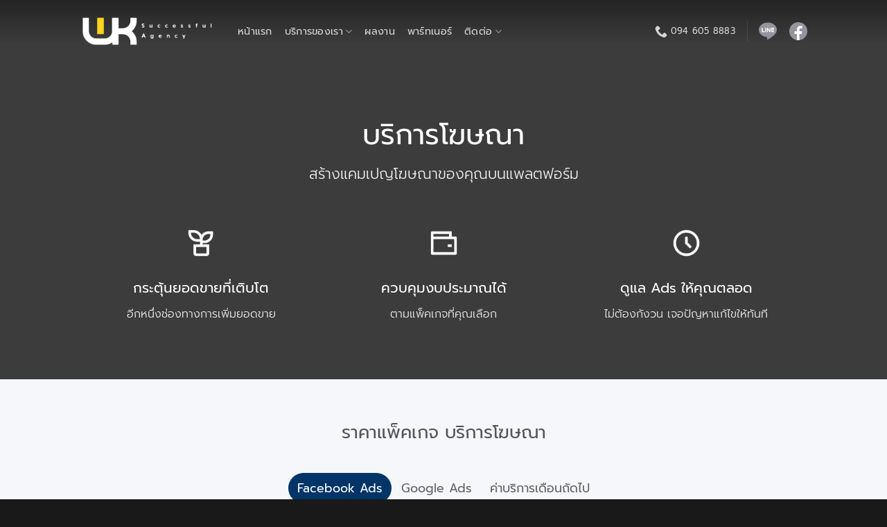

--- FILE ---
content_type: text/html; charset=UTF-8
request_url: https://www.wksucc.com/ads/
body_size: 70768
content:
<!DOCTYPE html>
<html lang="th" class="loading-site no-js">
<head><meta charset="UTF-8" /><script>if(navigator.userAgent.match(/MSIE|Internet Explorer/i)||navigator.userAgent.match(/Trident\/7\..*?rv:11/i)){var href=document.location.href;if(!href.match(/[?&]nowprocket/)){if(href.indexOf("?")==-1){if(href.indexOf("#")==-1){document.location.href=href+"?nowprocket=1"}else{document.location.href=href.replace("#","?nowprocket=1#")}}else{if(href.indexOf("#")==-1){document.location.href=href+"&nowprocket=1"}else{document.location.href=href.replace("#","&nowprocket=1#")}}}}</script><script>(()=>{class RocketLazyLoadScripts{constructor(){this.v="2.0.4",this.userEvents=["keydown","keyup","mousedown","mouseup","mousemove","mouseover","mouseout","touchmove","touchstart","touchend","touchcancel","wheel","click","dblclick","input"],this.attributeEvents=["onblur","onclick","oncontextmenu","ondblclick","onfocus","onmousedown","onmouseenter","onmouseleave","onmousemove","onmouseout","onmouseover","onmouseup","onmousewheel","onscroll","onsubmit"]}async t(){this.i(),this.o(),/iP(ad|hone)/.test(navigator.userAgent)&&this.h(),this.u(),this.l(this),this.m(),this.k(this),this.p(this),this._(),await Promise.all([this.R(),this.L()]),this.lastBreath=Date.now(),this.S(this),this.P(),this.D(),this.O(),this.M(),await this.C(this.delayedScripts.normal),await this.C(this.delayedScripts.defer),await this.C(this.delayedScripts.async),await this.T(),await this.F(),await this.j(),await this.A(),window.dispatchEvent(new Event("rocket-allScriptsLoaded")),this.everythingLoaded=!0,this.lastTouchEnd&&await new Promise(t=>setTimeout(t,500-Date.now()+this.lastTouchEnd)),this.I(),this.H(),this.U(),this.W()}i(){this.CSPIssue=sessionStorage.getItem("rocketCSPIssue"),document.addEventListener("securitypolicyviolation",t=>{this.CSPIssue||"script-src-elem"!==t.violatedDirective||"data"!==t.blockedURI||(this.CSPIssue=!0,sessionStorage.setItem("rocketCSPIssue",!0))},{isRocket:!0})}o(){window.addEventListener("pageshow",t=>{this.persisted=t.persisted,this.realWindowLoadedFired=!0},{isRocket:!0}),window.addEventListener("pagehide",()=>{this.onFirstUserAction=null},{isRocket:!0})}h(){let t;function e(e){t=e}window.addEventListener("touchstart",e,{isRocket:!0}),window.addEventListener("touchend",function i(o){o.changedTouches[0]&&t.changedTouches[0]&&Math.abs(o.changedTouches[0].pageX-t.changedTouches[0].pageX)<10&&Math.abs(o.changedTouches[0].pageY-t.changedTouches[0].pageY)<10&&o.timeStamp-t.timeStamp<200&&(window.removeEventListener("touchstart",e,{isRocket:!0}),window.removeEventListener("touchend",i,{isRocket:!0}),"INPUT"===o.target.tagName&&"text"===o.target.type||(o.target.dispatchEvent(new TouchEvent("touchend",{target:o.target,bubbles:!0})),o.target.dispatchEvent(new MouseEvent("mouseover",{target:o.target,bubbles:!0})),o.target.dispatchEvent(new PointerEvent("click",{target:o.target,bubbles:!0,cancelable:!0,detail:1,clientX:o.changedTouches[0].clientX,clientY:o.changedTouches[0].clientY})),event.preventDefault()))},{isRocket:!0})}q(t){this.userActionTriggered||("mousemove"!==t.type||this.firstMousemoveIgnored?"keyup"===t.type||"mouseover"===t.type||"mouseout"===t.type||(this.userActionTriggered=!0,this.onFirstUserAction&&this.onFirstUserAction()):this.firstMousemoveIgnored=!0),"click"===t.type&&t.preventDefault(),t.stopPropagation(),t.stopImmediatePropagation(),"touchstart"===this.lastEvent&&"touchend"===t.type&&(this.lastTouchEnd=Date.now()),"click"===t.type&&(this.lastTouchEnd=0),this.lastEvent=t.type,t.composedPath&&t.composedPath()[0].getRootNode()instanceof ShadowRoot&&(t.rocketTarget=t.composedPath()[0]),this.savedUserEvents.push(t)}u(){this.savedUserEvents=[],this.userEventHandler=this.q.bind(this),this.userEvents.forEach(t=>window.addEventListener(t,this.userEventHandler,{passive:!1,isRocket:!0})),document.addEventListener("visibilitychange",this.userEventHandler,{isRocket:!0})}U(){this.userEvents.forEach(t=>window.removeEventListener(t,this.userEventHandler,{passive:!1,isRocket:!0})),document.removeEventListener("visibilitychange",this.userEventHandler,{isRocket:!0}),this.savedUserEvents.forEach(t=>{(t.rocketTarget||t.target).dispatchEvent(new window[t.constructor.name](t.type,t))})}m(){const t="return false",e=Array.from(this.attributeEvents,t=>"data-rocket-"+t),i="["+this.attributeEvents.join("],[")+"]",o="[data-rocket-"+this.attributeEvents.join("],[data-rocket-")+"]",s=(e,i,o)=>{o&&o!==t&&(e.setAttribute("data-rocket-"+i,o),e["rocket"+i]=new Function("event",o),e.setAttribute(i,t))};new MutationObserver(t=>{for(const n of t)"attributes"===n.type&&(n.attributeName.startsWith("data-rocket-")||this.everythingLoaded?n.attributeName.startsWith("data-rocket-")&&this.everythingLoaded&&this.N(n.target,n.attributeName.substring(12)):s(n.target,n.attributeName,n.target.getAttribute(n.attributeName))),"childList"===n.type&&n.addedNodes.forEach(t=>{if(t.nodeType===Node.ELEMENT_NODE)if(this.everythingLoaded)for(const i of[t,...t.querySelectorAll(o)])for(const t of i.getAttributeNames())e.includes(t)&&this.N(i,t.substring(12));else for(const e of[t,...t.querySelectorAll(i)])for(const t of e.getAttributeNames())this.attributeEvents.includes(t)&&s(e,t,e.getAttribute(t))})}).observe(document,{subtree:!0,childList:!0,attributeFilter:[...this.attributeEvents,...e]})}I(){this.attributeEvents.forEach(t=>{document.querySelectorAll("[data-rocket-"+t+"]").forEach(e=>{this.N(e,t)})})}N(t,e){const i=t.getAttribute("data-rocket-"+e);i&&(t.setAttribute(e,i),t.removeAttribute("data-rocket-"+e))}k(t){Object.defineProperty(HTMLElement.prototype,"onclick",{get(){return this.rocketonclick||null},set(e){this.rocketonclick=e,this.setAttribute(t.everythingLoaded?"onclick":"data-rocket-onclick","this.rocketonclick(event)")}})}S(t){function e(e,i){let o=e[i];e[i]=null,Object.defineProperty(e,i,{get:()=>o,set(s){t.everythingLoaded?o=s:e["rocket"+i]=o=s}})}e(document,"onreadystatechange"),e(window,"onload"),e(window,"onpageshow");try{Object.defineProperty(document,"readyState",{get:()=>t.rocketReadyState,set(e){t.rocketReadyState=e},configurable:!0}),document.readyState="loading"}catch(t){console.log("WPRocket DJE readyState conflict, bypassing")}}l(t){this.originalAddEventListener=EventTarget.prototype.addEventListener,this.originalRemoveEventListener=EventTarget.prototype.removeEventListener,this.savedEventListeners=[],EventTarget.prototype.addEventListener=function(e,i,o){o&&o.isRocket||!t.B(e,this)&&!t.userEvents.includes(e)||t.B(e,this)&&!t.userActionTriggered||e.startsWith("rocket-")||t.everythingLoaded?t.originalAddEventListener.call(this,e,i,o):(t.savedEventListeners.push({target:this,remove:!1,type:e,func:i,options:o}),"mouseenter"!==e&&"mouseleave"!==e||t.originalAddEventListener.call(this,e,t.savedUserEvents.push,o))},EventTarget.prototype.removeEventListener=function(e,i,o){o&&o.isRocket||!t.B(e,this)&&!t.userEvents.includes(e)||t.B(e,this)&&!t.userActionTriggered||e.startsWith("rocket-")||t.everythingLoaded?t.originalRemoveEventListener.call(this,e,i,o):t.savedEventListeners.push({target:this,remove:!0,type:e,func:i,options:o})}}J(t,e){this.savedEventListeners=this.savedEventListeners.filter(i=>{let o=i.type,s=i.target||window;return e!==o||t!==s||(this.B(o,s)&&(i.type="rocket-"+o),this.$(i),!1)})}H(){EventTarget.prototype.addEventListener=this.originalAddEventListener,EventTarget.prototype.removeEventListener=this.originalRemoveEventListener,this.savedEventListeners.forEach(t=>this.$(t))}$(t){t.remove?this.originalRemoveEventListener.call(t.target,t.type,t.func,t.options):this.originalAddEventListener.call(t.target,t.type,t.func,t.options)}p(t){let e;function i(e){return t.everythingLoaded?e:e.split(" ").map(t=>"load"===t||t.startsWith("load.")?"rocket-jquery-load":t).join(" ")}function o(o){function s(e){const s=o.fn[e];o.fn[e]=o.fn.init.prototype[e]=function(){return this[0]===window&&t.userActionTriggered&&("string"==typeof arguments[0]||arguments[0]instanceof String?arguments[0]=i(arguments[0]):"object"==typeof arguments[0]&&Object.keys(arguments[0]).forEach(t=>{const e=arguments[0][t];delete arguments[0][t],arguments[0][i(t)]=e})),s.apply(this,arguments),this}}if(o&&o.fn&&!t.allJQueries.includes(o)){const e={DOMContentLoaded:[],"rocket-DOMContentLoaded":[]};for(const t in e)document.addEventListener(t,()=>{e[t].forEach(t=>t())},{isRocket:!0});o.fn.ready=o.fn.init.prototype.ready=function(i){function s(){parseInt(o.fn.jquery)>2?setTimeout(()=>i.bind(document)(o)):i.bind(document)(o)}return"function"==typeof i&&(t.realDomReadyFired?!t.userActionTriggered||t.fauxDomReadyFired?s():e["rocket-DOMContentLoaded"].push(s):e.DOMContentLoaded.push(s)),o([])},s("on"),s("one"),s("off"),t.allJQueries.push(o)}e=o}t.allJQueries=[],o(window.jQuery),Object.defineProperty(window,"jQuery",{get:()=>e,set(t){o(t)}})}P(){const t=new Map;document.write=document.writeln=function(e){const i=document.currentScript,o=document.createRange(),s=i.parentElement;let n=t.get(i);void 0===n&&(n=i.nextSibling,t.set(i,n));const c=document.createDocumentFragment();o.setStart(c,0),c.appendChild(o.createContextualFragment(e)),s.insertBefore(c,n)}}async R(){return new Promise(t=>{this.userActionTriggered?t():this.onFirstUserAction=t})}async L(){return new Promise(t=>{document.addEventListener("DOMContentLoaded",()=>{this.realDomReadyFired=!0,t()},{isRocket:!0})})}async j(){return this.realWindowLoadedFired?Promise.resolve():new Promise(t=>{window.addEventListener("load",t,{isRocket:!0})})}M(){this.pendingScripts=[];this.scriptsMutationObserver=new MutationObserver(t=>{for(const e of t)e.addedNodes.forEach(t=>{"SCRIPT"!==t.tagName||t.noModule||t.isWPRocket||this.pendingScripts.push({script:t,promise:new Promise(e=>{const i=()=>{const i=this.pendingScripts.findIndex(e=>e.script===t);i>=0&&this.pendingScripts.splice(i,1),e()};t.addEventListener("load",i,{isRocket:!0}),t.addEventListener("error",i,{isRocket:!0}),setTimeout(i,1e3)})})})}),this.scriptsMutationObserver.observe(document,{childList:!0,subtree:!0})}async F(){await this.X(),this.pendingScripts.length?(await this.pendingScripts[0].promise,await this.F()):this.scriptsMutationObserver.disconnect()}D(){this.delayedScripts={normal:[],async:[],defer:[]},document.querySelectorAll("script[type$=rocketlazyloadscript]").forEach(t=>{t.hasAttribute("data-rocket-src")?t.hasAttribute("async")&&!1!==t.async?this.delayedScripts.async.push(t):t.hasAttribute("defer")&&!1!==t.defer||"module"===t.getAttribute("data-rocket-type")?this.delayedScripts.defer.push(t):this.delayedScripts.normal.push(t):this.delayedScripts.normal.push(t)})}async _(){await this.L();let t=[];document.querySelectorAll("script[type$=rocketlazyloadscript][data-rocket-src]").forEach(e=>{let i=e.getAttribute("data-rocket-src");if(i&&!i.startsWith("data:")){i.startsWith("//")&&(i=location.protocol+i);try{const o=new URL(i).origin;o!==location.origin&&t.push({src:o,crossOrigin:e.crossOrigin||"module"===e.getAttribute("data-rocket-type")})}catch(t){}}}),t=[...new Map(t.map(t=>[JSON.stringify(t),t])).values()],this.Y(t,"preconnect")}async G(t){if(await this.K(),!0!==t.noModule||!("noModule"in HTMLScriptElement.prototype))return new Promise(e=>{let i;function o(){(i||t).setAttribute("data-rocket-status","executed"),e()}try{if(navigator.userAgent.includes("Firefox/")||""===navigator.vendor||this.CSPIssue)i=document.createElement("script"),[...t.attributes].forEach(t=>{let e=t.nodeName;"type"!==e&&("data-rocket-type"===e&&(e="type"),"data-rocket-src"===e&&(e="src"),i.setAttribute(e,t.nodeValue))}),t.text&&(i.text=t.text),t.nonce&&(i.nonce=t.nonce),i.hasAttribute("src")?(i.addEventListener("load",o,{isRocket:!0}),i.addEventListener("error",()=>{i.setAttribute("data-rocket-status","failed-network"),e()},{isRocket:!0}),setTimeout(()=>{i.isConnected||e()},1)):(i.text=t.text,o()),i.isWPRocket=!0,t.parentNode.replaceChild(i,t);else{const i=t.getAttribute("data-rocket-type"),s=t.getAttribute("data-rocket-src");i?(t.type=i,t.removeAttribute("data-rocket-type")):t.removeAttribute("type"),t.addEventListener("load",o,{isRocket:!0}),t.addEventListener("error",i=>{this.CSPIssue&&i.target.src.startsWith("data:")?(console.log("WPRocket: CSP fallback activated"),t.removeAttribute("src"),this.G(t).then(e)):(t.setAttribute("data-rocket-status","failed-network"),e())},{isRocket:!0}),s?(t.fetchPriority="high",t.removeAttribute("data-rocket-src"),t.src=s):t.src="data:text/javascript;base64,"+window.btoa(unescape(encodeURIComponent(t.text)))}}catch(i){t.setAttribute("data-rocket-status","failed-transform"),e()}});t.setAttribute("data-rocket-status","skipped")}async C(t){const e=t.shift();return e?(e.isConnected&&await this.G(e),this.C(t)):Promise.resolve()}O(){this.Y([...this.delayedScripts.normal,...this.delayedScripts.defer,...this.delayedScripts.async],"preload")}Y(t,e){this.trash=this.trash||[];let i=!0;var o=document.createDocumentFragment();t.forEach(t=>{const s=t.getAttribute&&t.getAttribute("data-rocket-src")||t.src;if(s&&!s.startsWith("data:")){const n=document.createElement("link");n.href=s,n.rel=e,"preconnect"!==e&&(n.as="script",n.fetchPriority=i?"high":"low"),t.getAttribute&&"module"===t.getAttribute("data-rocket-type")&&(n.crossOrigin=!0),t.crossOrigin&&(n.crossOrigin=t.crossOrigin),t.integrity&&(n.integrity=t.integrity),t.nonce&&(n.nonce=t.nonce),o.appendChild(n),this.trash.push(n),i=!1}}),document.head.appendChild(o)}W(){this.trash.forEach(t=>t.remove())}async T(){try{document.readyState="interactive"}catch(t){}this.fauxDomReadyFired=!0;try{await this.K(),this.J(document,"readystatechange"),document.dispatchEvent(new Event("rocket-readystatechange")),await this.K(),document.rocketonreadystatechange&&document.rocketonreadystatechange(),await this.K(),this.J(document,"DOMContentLoaded"),document.dispatchEvent(new Event("rocket-DOMContentLoaded")),await this.K(),this.J(window,"DOMContentLoaded"),window.dispatchEvent(new Event("rocket-DOMContentLoaded"))}catch(t){console.error(t)}}async A(){try{document.readyState="complete"}catch(t){}try{await this.K(),this.J(document,"readystatechange"),document.dispatchEvent(new Event("rocket-readystatechange")),await this.K(),document.rocketonreadystatechange&&document.rocketonreadystatechange(),await this.K(),this.J(window,"load"),window.dispatchEvent(new Event("rocket-load")),await this.K(),window.rocketonload&&window.rocketonload(),await this.K(),this.allJQueries.forEach(t=>t(window).trigger("rocket-jquery-load")),await this.K(),this.J(window,"pageshow");const t=new Event("rocket-pageshow");t.persisted=this.persisted,window.dispatchEvent(t),await this.K(),window.rocketonpageshow&&window.rocketonpageshow({persisted:this.persisted})}catch(t){console.error(t)}}async K(){Date.now()-this.lastBreath>45&&(await this.X(),this.lastBreath=Date.now())}async X(){return document.hidden?new Promise(t=>setTimeout(t)):new Promise(t=>requestAnimationFrame(t))}B(t,e){return e===document&&"readystatechange"===t||(e===document&&"DOMContentLoaded"===t||(e===window&&"DOMContentLoaded"===t||(e===window&&"load"===t||e===window&&"pageshow"===t)))}static run(){(new RocketLazyLoadScripts).t()}}RocketLazyLoadScripts.run()})();</script>
	
	<link rel="profile" href="http://gmpg.org/xfn/11" />
	<link rel="pingback" href="https://www.wksucc.com/xmlrpc.php" />

	<script type="rocketlazyloadscript">(function(html){html.className = html.className.replace(/\bno-js\b/,'js')})(document.documentElement);</script>
<meta name='robots' content='index, follow, max-image-preview:large, max-snippet:-1, max-video-preview:-1' />
	<style></style>
	<script type="rocketlazyloadscript" data-minify="1" id="cookieyes" data-rocket-type="text/javascript" data-rocket-src="https://www.wksucc.com/wp-content/cache/min/1/client_data/7fa4f4c6d61584f7e847fad6/script.js?ver=1757491655" data-rocket-defer defer></script><meta name="viewport" content="width=device-width, initial-scale=1" /><script type="rocketlazyloadscript">window._wca = window._wca || [];</script>

	<!-- This site is optimized with the Yoast SEO plugin v25.9 - https://yoast.com/wordpress/plugins/seo/ -->
	<title>บริการโฆษณา ADS - WK Agency</title>
<link crossorigin data-rocket-preload as="font" href="https://www.wksucc.com/wp-content/themes/flatsome/assets/css/icons/fl-icons.woff2?v=3.20.1" rel="preload">
<link crossorigin data-rocket-preload as="font" href="https://www.wksucc.com/wp-content/fonts/prompt/-W_8XJnvUD7dzB2Cy_gIfWMuQ5Q.woff2" rel="preload">
<link crossorigin data-rocket-preload as="font" href="https://www.wksucc.com/wp-content/fonts/prompt/-W_8XJnvUD7dzB2Cy_gIaWMu.woff2" rel="preload">
<link crossorigin data-rocket-preload as="font" href="https://www.wksucc.com/wp-content/fonts/prompt/-W__XJnvUD7dzB2KdNodVkI.woff2" rel="preload">
<link crossorigin data-rocket-preload as="font" href="https://www.wksucc.com/wp-content/fonts/prompt/-W__XJnvUD7dzB2KYNod.woff2" rel="preload">
<style id="wpr-usedcss">img:is([sizes=auto i],[sizes^="auto," i]){contain-intrinsic-size:3000px 1500px}img.emoji{display:inline!important;border:none!important;box-shadow:none!important;height:1em!important;width:1em!important;margin:0 .07em!important;vertical-align:-.1em!important;background:0 0!important;padding:0!important}:root{--wp-admin-theme-color:#007cba;--wp-admin-theme-color--rgb:0,124,186;--wp-admin-theme-color-darker-10:#006ba1;--wp-admin-theme-color-darker-10--rgb:0,107,161;--wp-admin-theme-color-darker-20:#005a87;--wp-admin-theme-color-darker-20--rgb:0,90,135;--wp-admin-border-width-focus:2px;--wp-block-synced-color:#7a00df;--wp-block-synced-color--rgb:122,0,223;--wp-bound-block-color:var(--wp-block-synced-color)}@media (min-resolution:192dpi){:root{--wp-admin-border-width-focus:1.5px}}:root{--wp--preset--font-size--normal:16px;--wp--preset--font-size--huge:42px}.screen-reader-text{border:0;clip-path:inset(50%);height:1px;margin:-1px;overflow:hidden;padding:0;position:absolute;width:1px;word-wrap:normal!important}.screen-reader-text:focus{background-color:#ddd;clip-path:none;color:#444;display:block;font-size:1em;height:auto;left:5px;line-height:normal;padding:15px 23px 14px;text-decoration:none;top:5px;width:auto;z-index:100000}html :where(.has-border-color){border-style:solid}html :where([style*=border-top-color]){border-top-style:solid}html :where([style*=border-right-color]){border-right-style:solid}html :where([style*=border-bottom-color]){border-bottom-style:solid}html :where([style*=border-left-color]){border-left-style:solid}html :where([style*=border-width]){border-style:solid}html :where([style*=border-top-width]){border-top-style:solid}html :where([style*=border-right-width]){border-right-style:solid}html :where([style*=border-bottom-width]){border-bottom-style:solid}html :where([style*=border-left-width]){border-left-style:solid}html :where(img[class*=wp-image-]){height:auto;max-width:100%}:where(figure){margin:0 0 1em}html :where(.is-position-sticky){--wp-admin--admin-bar--position-offset:var(--wp-admin--admin-bar--height,0px)}@media screen and (max-width:600px){html :where(.is-position-sticky){--wp-admin--admin-bar--position-offset:0px}}.chaty *,.chaty-chat-view *,.chaty-outer-forms *{box-sizing:border-box}.chaty-agent-data,.chaty-whatsapp-field input[type=text],.chaty-whatsapp-message,.chaty-whatsapp-message p{font-family:'Segoe UI','Helvetica Neue',Helvetica,'Lucida Grande',Arial,Ubuntu,Cantarell,'Fira Sans',sans-serif}.chaty-agent-header,.chaty-channel,.chaty-channels,.chaty-form-body,.chaty-tooltip{position:relative}.chaty-tooltip .on-hover-text,.chaty-tooltip .on-hover-text:before,.chaty-tooltip:after,.chaty-tooltip:before{text-transform:none;font-size:.9em;line-height:1;user-select:none;pointer-events:none;position:absolute;display:none;opacity:0}.on-hover-text{display:none}.on-hover-text p{white-space:nowrap}.on-hover-text img.emoji{max-width:none}.chaty-tooltip .on-hover-text:before,.chaty-tooltip:before{content:"";border:5px solid transparent;z-index:1001}.chaty-tooltip:after{content:attr(data-hover)}.chaty-tooltip .on-hover-text,.chaty-tooltip:after{text-align:center;min-width:1em;max-width:21em;white-space:nowrap;overflow:hidden;text-overflow:ellipsis;padding:5px 15px;border-radius:10px;background:#fff;color:#333;z-index:1000;box-shadow:0 1.93465px 7.73859px rgba(0,0,0,.15);font-size:17px;line-height:21px}.chaty-animation-shockwave:after,.chaty-animation-shockwave:before{content:"";border-radius:50%;position:absolute;top:0;right:0;bottom:0}.chaty-tooltip .on-hover-text{overflow:visible;white-space:pre}.chaty-tooltip.active .on-hover-text,.chaty-tooltip.active .on-hover-text:before,.chaty-tooltip.active:after,.chaty-tooltip.active:before,.chaty-tooltip:hover .on-hover-text,.chaty-tooltip:hover .on-hover-text:before,.chaty-tooltip:hover:after,.chaty-tooltip:hover:before{display:block;opacity:1}.chaty-tooltip.active .on-hover-text,.chaty-tooltip.active .on-hover-text:before,.chaty-tooltip.active:after,.chaty-tooltip.active:before,.chaty-tooltip.pos-left:hover .on-hover-text,.chaty-tooltip.pos-left:hover .on-hover-text:before,.chaty-tooltip.pos-left:hover:after,.chaty-tooltip.pos-left:hover:before,.chaty-tooltip.pos-right:hover .on-hover-text,.chaty-tooltip.pos-right:hover .on-hover-text:before,.chaty-tooltip.pos-right:hover:after,.chaty-tooltip.pos-right:hover:before{animation:ease-out forwards tooltips-horz}.chaty-tooltip.has-on-hover:after,.chaty-tooltip.has-on-hover:before,.chaty-widget .chaty-i-trigger .chaty-cta-close.chaty-tooltip.chaty-tooltip:hover:after,.chaty-widget .chaty-i-trigger .chaty-cta-close.chaty-tooltip:hover:before,.chaty-widget.chaty-open .chaty-i-trigger .chaty-cta-main.chaty-tooltip:after,.chaty-widget.chaty-open .chaty-i-trigger .chaty-cta-main.chaty-tooltip:before,.chaty-widget.cssas-no-close-button.default-open .chaty-i-trigger,.on-hover-text:empty,[data-hover=""]:after,[data-hover=""]:before{display:none!important}.chaty-tooltip.pos-top .on-hover-text:before,.chaty-tooltip.pos-top:before{border-bottom-width:0;border-top-color:#fff;bottom:calc(100% + 5px)}.chaty-tooltip.pos-top .on-hover-text:after,.chaty-tooltip.pos-top:after{bottom:calc(100% + 10px)}.chaty-tooltip.pos-top .on-hover-text,.chaty-tooltip.pos-top:after,.chaty-tooltip.pos-top:before{left:50%;transform:translate(-50%,-.5em)}.chaty-tooltip.pos-down:before{top:100%;border-top-width:0;border-bottom-color:#fff}.chaty-tooltip.pos-down:after{top:calc(100% + 5px)}.chaty-tooltip.pos-down:after,.chaty-tooltip.pos-down:before{left:50%;transform:translate(-50%,.5em)}.chaty-tooltip.pos-left .on-hover-text:before,.chaty-tooltip.pos-left:before{top:50%;border-right-width:0;border-left-color:#fff;left:calc(0em - 10px);transform:translate(-.5em,-50%)}.chaty-tooltip.pos-left .on-hover-text:before{left:auto;right:calc(0em - 5px)}.chaty-tooltip.pos-left .on-hover-text,.chaty-tooltip.pos-left:after{top:50%;right:calc(100% + 10px);transform:translate(-.5em,-50%)}.chaty-tooltip.pos-right .on-hover-text:before,.chaty-tooltip.pos-right:before{top:50%;border-left-width:0;border-right-color:#fff;right:calc(0em - 10px);transform:translate(.5em,-50%)}.chaty-tooltip.pos-right .on-hover-text:before{left:calc(0em - 5px);right:auto}.chaty-tooltip.pos-right .on-hover-text,.chaty-tooltip.pos-right:after{top:50%;left:calc(100% + 10px);transform:translate(.5em,-50%)}@keyframes tooltips-vert{to{opacity:1;transform:translate(-50%,0)}}@keyframes tooltips-horz{to{opacity:1;transform:translate(0,-50%)}}.chaty-tooltip.pos-down:hover:after,.chaty-tooltip.pos-down:hover:before,.chaty-tooltip.pos-top:hover:after,.chaty-tooltip.pos-top:hover:before{animation:ease-out forwards tooltips-vert}@-webkit-keyframes chaty-animation-shockwave{0%{transform:scale(1);box-shadow:0 0 2px rgba(0,0,0,.3),inset 0 0 1px rgba(0,0,0,.3)}95%{box-shadow:0 0 50px transparent,inset 0 0 30px transparent}100%{transform:scale(2.25)}}@keyframes chaty-animation-shockwave{0%{transform:scale(1);box-shadow:0 0 2px rgba(0,0,0,.3),inset 0 0 1px rgba(0,0,0,.3)}95%{box-shadow:0 0 50px transparent,inset 0 0 30px transparent}100%{transform:scale(2.25)}}@-webkit-keyframes chaty-animation-blink{0%,100%{opacity:1}20%{opacity:.5}}@keyframes chaty-animation-blink{0%,100%{opacity:1}20%{opacity:.5}}@-webkit-keyframes chaty-animation-pulse{0%{transform:scale(1);box-shadow:0 2px 2px rgba(0,0,0,.2);border-radius:50%}100%{transform:scale(1.1);box-shadow:0 2px 2px rgba(0,0,0,.2);border-radius:45%}}@keyframes chaty-animation-pulse{0%{transform:scale(1);border-radius:50%}100%{transform:scale(1.1);border-radius:45%}}.chaty-animation-shockwave:after{left:0;-webkit-animation:2s ease-out 1.3s infinite chaty-animation-shockwave;animation:2s ease-out 1.3s infinite chaty-animation-shockwave}.chaty-animation-shockwave:before{left:0;-webkit-animation:2s ease-out .8s infinite chaty-animation-shockwave;animation:2s ease-out .8s infinite chaty-animation-shockwave}.chaty-animation-blink{-webkit-animation:1.33s ease-out infinite chaty-animation-blink;animation:1.33s ease-out infinite chaty-animation-blink}.chaty-animation-pulse,.chaty-animation-pulse-icon{-webkit-animation:.4s infinite alternate chaty-animation-pulse;animation:.4s infinite alternate chaty-animation-pulse}.chaty-animation-sheen{position:relative;overflow:hidden}.chaty-animation-sheen:after{animation:5s infinite chaty-animation-sheen;content:'';position:absolute;top:0;right:0;bottom:0;left:0;background:linear-gradient(to bottom,transparent,rgba(255,255,255,.5) 50%,transparent);transform:rotateZ(60deg) translate(0,5em)}@keyframes chaty-animation-sheen{100%,20%{transform:rotateZ(60deg) translate(0,-80px)}}.chaty-animation-fade{animation:5s infinite chaty-animation-fade}.chaty-animation-spin{animation:5s cubic-bezier(.56,-.35,.22,1.5) infinite chaty-animation-spin}@keyframes chaty-animation-fade{15%,5%{opacity:.25}10%,100%,20%{opacity:1}}@keyframes chaty-animation-spin{10%{transform:rotateZ(-20deg);animation-timing-function:ease}100%,20%{transform:rotateZ(360deg)}}.chaty-animation-bounce,.chaty-animation-jump{animation:5s cubic-bezier(.84,-.54,.31,1.19) infinite chaty-animation-bounce}@keyframes chaty-animation-bounce{0%,100%,20%{transform:none}10%{transform:translateY(-1em)}}@keyframes chaty-animation-waggle{0%{transform:none}10%{transform:rotateZ(-20deg) scale(1.2)}13%{transform:rotateZ(25deg) scale(1.2)}15%{transform:rotateZ(-15deg) scale(1.2)}17%{transform:rotateZ(15deg) scale(1.2)}20%{transform:rotateZ(-12deg) scale(1.2)}22%{transform:rotateZ(0) scale(1.2)}100%,24%{transform:rotateZ(0) scale(1)}}.chaty-animation-waggle{animation:5s infinite chaty-animation-waggle}.chaty-animation-floating{-webkit-animation:3s infinite chaty-animation-floating;animation:3s infinite chaty-animation-floating}@keyframes chaty-animation-floating{0%{-webkit-transform:translate3d(0,0,0);transform:translate3d(0,0,0)}50%{-webkit-transform:translate3d(0,-10px,0);transform:translate3d(0,-10px,0)}100%{-webkit-transform:translate3d(0,0,0);transform:translate3d(0,0,0)}}.chaty{display:none;z-index:99999}.chaty-widget.chaty-open .chaty-i-trigger .chaty-cta-close.chaty-tooltip.chaty-tooltip:hover:after,.chaty-widget.chaty-open .chaty-i-trigger .chaty-cta-close.chaty-tooltip:hover:before,.chaty.active,.chaty.form-open .chaty-widget.cssas-no-close-button.default-open .chaty-i-trigger{display:block!important}.chaty *{margin:0;padding:0}.chaty .sr-only,.chaty-outer-forms .sr-only,.hide-cht-svg-bg{position:absolute!important;width:1px!important;height:1px!important;padding:0!important;margin:-1px!important;overflow:hidden!important;clip:rect(0,0,0,0)!important;border:0!important;outline:0!important}.chaty a,.chaty a:focus,.chaty a:hover,.chaty button{border:none;text-decoration:none;outline:0;box-shadow:none}.chaty-widget{position:fixed;bottom:25px;right:25px;z-index:10001}.chaty-widget.left-position{left:25px;right:auto}.chaty-channel-list{display:flex;width:62px;height:124px;position:absolute;bottom:-4px;right:0;flex-direction:column;align-items:flex-start;pointer-events:none}.chaty-widget.left-position .chaty-channel-list{left:0;right:auto}.chaty-widget.chaty-open .chaty-channel-list,.chaty-widget.has-single .chaty-i-trigger .Phone-channel:after,.chaty-widget.has-single .chaty-i-trigger .Phone-channel:before{pointer-events:auto}.chaty-channel-list .chaty-channel,.chaty-channel.single .chaty-svg{display:inline-block;width:54px;height:54px;border-radius:50%;margin:4px;cursor:pointer;box-shadow:0 16px 24px 0 rgba(73,104,126,.16)}.chaty-channel-list .chaty-channel{position:absolute;bottom:0;opacity:0;transition:.5s;-webkit-transition:.5s}.chaty-channel.single .chaty-svg{margin:0}.chaty-widget.chaty-open .chaty-channel-list .chaty-channel{opacity:1}.chaty-channel a,.chaty-channel button,.chaty-svg{display:block;width:54px;height:54px;border-radius:50%;cursor:pointer;position:relative;outline:0;min-width:unset}* .chaty-channel button{min-width:unset;max-width:unset}.chaty-channel button{background:0 0;border-radius:50%}.chaty-channel a .chaty-custom-icon,.chaty-channel button .chaty-custom-icon,.chaty-svg .chaty-custom-icon{width:54px;height:54px;border-radius:50%;text-align:center;font-size:27px;line-height:54px;color:#fff}.chaty-channel a:focus,.chaty-channel button:focus,.chaty-contact-form-box button.chaty-submit-button{outline:0}.chaty-contact-form-box button.chaty-submit-button:disabled .chaty-loader{display:inline-block}.chaty-agent-icon svg,.chaty-channel svg,.chaty-view-channels .chaty-channel span svg{width:100%;height:100%}.chaty-channel img{width:54px;height:54px;object-fit:cover;border-radius:50%}.chaty-i-trigger .chaty-channel{position:absolute;bottom:0;right:4px;transition:.5s;border-radius:50%;cursor:pointer}.chaty-cta-button{transition:.5s;box-shadow:0 16px 24px 0 rgba(73,104,126,.16);border-radius:50%}.chaty-widget.left-position .chaty-i-trigger .chaty-channel{left:4px;right:auto}.chaty-widget .chaty-cta-main .chaty-cta-button{z-index:1099;opacity:1;position:relative}.chaty-widget.chaty-open .chaty-cta-main .chaty-cta-button{z-index:999;opacity:0;transform:rotate(540deg);visibility:hidden}.chaty-widget .chaty-i-trigger .chaty-cta-close{pointer-events:none}.chaty-widget.chaty-open .chaty-i-trigger .chaty-cta-close{pointer-events:auto;z-index:101}.chaty-widget .chaty-i-trigger .chaty-cta-close .chaty-cta-button{z-index:999;opacity:0;visibility:hidden}.chaty-widget.chaty-open .chaty-i-trigger .chaty-cta-close .chaty-cta-button{z-index:1099;opacity:1;transform:rotate(180deg);visibility:visible}.chaty-widget.chaty-open .chaty-i-trigger .chaty-cta-main.chaty-tooltip{z-index:91}.chaty-channel button.open-chaty-channel,.chaty-widget.chaty-no-close-button:not(.has-single) .chaty-i-trigger:not(.single-channel),.chaty-widget.chaty-open .chaty-i-trigger .chaty-cta-main.chaty-tooltip .on-hover-text,.chaty.form-open .chaty-channel button.open-chaty,.chaty.form-open .chaty-i-trigger .chaty-cta-main.chaty-tooltip .on-hover-text,.chaty.form-open .chaty-i-trigger .chaty-tooltip:after,.chaty.form-open .chaty-i-trigger .chaty-tooltip:before,.chaty.form-open .chaty-widget.has-single .chaty-i-trigger .on-hover-text{display:none}.chaty.form-open.active .chaty-widget .chaty-i-trigger{display:block}.chaty.form-open.active .chaty-widget .chaty-i-trigger .chaty-cta-main{display:none}.chaty.form-open.active .chaty-widget .chaty-i-trigger .chaty-cta-close .chaty-cta-button{opacity:1;visibility:visible;pointer-events:auto}.chaty-widget .ch-pending-msg{position:absolute;right:-4px;top:-4px;width:16px;height:16px;text-align:center;background:red;color:#fff;font-size:10px;line-height:16px;border-radius:50%;z-index:1101}.chaty-widget.left-position.hor-mode .chaty-channel-list{width:136px;height:62px;left:0;bottom:0}.chaty-widget.right-position.hor-mode .chaty-channel-list{width:136px;height:62px;right:0;left:auto;bottom:0}.chaty-widget.hor-mode .chaty-channel-list .chaty-channel{margin-top:0;margin-bottom:0}.chaty-widget.hor-mode.left-position .chaty-channel-list .chaty-channel{left:0}.chaty-widget.hor-mode.right-position .chaty-channel-list .chaty-channel{right:0;left:auto}.chaty-chat-view,.chaty-outer-forms{vertical-align:bottom;-webkit-border-radius:6px;-moz-border-radius:6px;border-radius:6px;position:fixed!important;bottom:-25px;left:25px;padding:0;width:320px;max-width:90%;-moz-transition:.5s linear;box-shadow:rgba(0,0,0,.16) 0 5px 40px;-webkit-box-shadow:rgba(0,0,0,.16) 0 5px 40px;-moz-box-shadow:rgba(0,0,0,.16) 0 5px 40px;opacity:0;visibility:hidden;pointer-events:none;z-index:-1;transition:.5s;-webkit-transition:.5s;animation-delay:-2s;-webkit-animation-delay:-2s}.chaty-chat-view.pos-left,.chaty-outer-forms.pos-left{left:25px}.chaty-chat-view.pos-right,.chaty-outer-forms.pos-right{right:25px;left:auto}.chaty-outer-forms.active,.chaty:not(.form-open) .chaty-widget.chaty-open+.chaty-chat-view{-webkit-transform:translateY(-93px);transform:translateY(-93px);opacity:1;z-index:999999;visibility:visible;bottom:0;pointer-events:auto}.chaty-whatsapp-body{padding:0;min-height:260px;position:relative;z-index:2}.chaty-whatsapp-content{padding:20px}.chaty-popup-whatsapp-form .chaty-whatsapp-body{height:260px;min-height:auto}.chaty-popup-whatsapp-form .chaty-whatsapp-content{display:flex;align-items:flex-start}.chaty-form-body{background:#fff;z-index:99999;min-height:75px;border-radius:10px}.chaty-form-body form{margin:0;padding:0}.qr-code-image{padding:10px;text-align:center;border:1px solid silver;border-radius:4px}.qr-code-image img{max-width:100%;max-height:360px;margin:0 auto;display:block;width:100%;height:auto}.chaty-whatsapp-form{position:relative;background-color:#f0ede7;border-radius:8px;margin:0}.chaty-whatsapp-form:before{display:block;position:absolute;content:"";left:0;top:0;height:100%;width:100%;z-index:0;opacity:.035;background-image:var(--wpr-bg-2585660a-01cd-460b-b7ee-7c7e5969cc0c)}.chaty-popup-whatsapp-form .chaty-whatsapp-body:before,.chaty-popup-whatsapp-form .chaty-whatsapp-footer:before{background-image:var(--wpr-bg-60439505-e4b9-4e83-8902-ab42447deb33);opacity:.7}.chaty-whatsapp-message{padding:7px 14px 6px;background-color:#fff;border-radius:0 10px 10px;position:relative;transform-origin:center top;z-index:2;margin-top:0;margin-left:0;max-width:calc(100% - 40px);font-family:'Segoe UI','Helvetica Neue',Helvetica,'Lucida Grande',Arial,Ubuntu,Cantarell,'Fira Sans',sans-serif;font-size:14px;line-height:18px;border:1px solid rgba(34,17,71,.08)}.chaty-whatsapp-message:before{content:"";display:none;width:0;height:0;border-top:0 solid transparent;border-bottom:10px solid transparent;border-right:12px solid #fff;position:absolute;left:-12px;top:0}.wp-profile-img+.chaty-whatsapp-message:before{display:block}.chaty-whatsapp-message p{margin:0;padding:0;color:#111b21;font-weight:400;word-wrap:break-word}.chaty-whatsapp-footer{position:relative;padding:20px 15px}.whatsapp-chaty-form{display:flex;margin:0;padding:0}button.chaty-whatsapp-button-button,button.chaty-whatsapp-button-button:focus,button.chaty-whatsapp-button-button:hover{text-align:center!important;height:40px!important;width:40px!important;padding:0!important;background:#c6d7e3!important;border-radius:20px!important;outline:0!important;box-shadow:none!important;cursor:pointer!important;margin:0 0 0 10px!important;text-decoration:none!important;border:none!important;min-width:1px!important;flex:0 0 40px}button.chaty-whatsapp-button-button{background:#c6d7e3!important}button.chaty-whatsapp-button-button:focus,button.chaty-whatsapp-button-button:hover{background:#a8c5da!important}.chaty-whatsapp-input:not(:placeholder-shown)+button.chaty-whatsapp-button-button{background:#25d366!important}.chaty-whatsapp-input:not(:placeholder-shown)+button.chaty-whatsapp-button-button:focus,.chaty-whatsapp-input:not(:placeholder-shown)+button.chaty-whatsapp-button-button:hover{background:#22bf5b!important}.chaty-whatsapp-data{display:flex;flex:1;z-index:1}.chaty-whatsapp-field{padding-right:0;flex:1;position:relative;display:flex;align-items:center}.chaty-whatsapp-button{flex:0 0 48px}.chaty-whatsapp-button svg{width:100%;height:100%;margin:0;padding:0}.chaty-whatsapp-field input[type=text]{height:40px!important;line-height:normal;padding:0 10px 0 15px;font-size:16px;resize:none;width:100%;border:none!important;border-radius:24px;outline:0;box-shadow:none!important;background:#fff!important;margin:0;color:#111b21;flex:1}.chaty-whatsapp-field input[type=text]:focus{outline:0!important;border:none!important;margin:0;color:#111b21;box-shadow:none!important}.chaty-whatsapp-button-button:active,.chaty-whatsapp-button-button:focus,.chaty-whatsapp-button-button:hover{background:#a8c5da!important}.chaty.form-open .chaty-channel button.open-chaty-channel,.chaty.form-open .chaty-no-close-button.has-single .chaty-i-trigger{display:block}.chaty-agent-data{font-size:16px}.chaty-agent-header{font-size:18px;padding:20px 15px;background:#22bf5b;color:#fff;-webkit-border-top-left-radius:10px;-webkit-border-top-right-radius:10px;-moz-border-radius-topleft:10px;-moz-border-radius-topright:10px;border-top-left-radius:10px;border-top-right-radius:10px}.chaty-agent-data .close-chaty-form{right:10px;top:12px}.chaty-agent-data .chaty-agent{display:flex;align-items:center;padding:15px}.chaty-agent-data .chaty-agent a{color:#49687e;font-size:16px;text-decoration:none;display:flex;width:100%;align-items:center;outline:0;font-weight:400}.chaty-contact-input input.chaty-input-field,.chaty-contact-input input[type=email].chaty-input-field,.chaty-contact-input input[type=text].chaty-input-field,.chaty-contact-input select.chaty-input-field,.chaty-contact-input textarea.chaty-textarea-field{color:#28303d;font-family:BlinkMacSystemFont,"Segoe UI",Roboto,Oxygen,Ubuntu,Cantarell,"Fira Sans","Droid Sans","Helvetica Neue",sans-sans;margin:0;background:#fff;outline:0}.chaty-agent-data .chaty-agent+.chaty-agent{border-top:2px solid #f6f8f9}.chaty-agent-img{width:36px;height:36px;object-fit:cover;border-radius:50%}.chaty-agent-icon{width:48px;height:48px;margin:0 15px 0 0}.chaty-agent-data .chaty-custom-icon{width:48px;height:48px;text-align:center;display:block;line-height:48px;background:silver;border-radius:50%;color:#fff;font-size:28px}.chaty-close-agent-list{position:absolute;right:15px;top:10px;width:26px;height:26px;cursor:pointer;z-index:10;padding:0 0 10px 10px}.chaty-agent-icon img{width:48px;height:48px;object-fit:cover}.chaty-close-agent-list svg{fill:#ffffff}.agent-sub-header{font-size:14px;line-height:20px;font-weight:400}.agent-main-header{font-size:20px;line-height:32px;font-weight:700;position:relative}.chaty-agent-header:before,.chaty-view-header:before{content:"";background:var(--wpr-bg-c51a334c-7843-4cb9-9733-b65d3710ffcb) no-repeat;width:215px;height:41px;position:absolute;top:0;left:0;z-index:1}.chaty-agent-header:after,.chaty-view-header:after{content:"";background:var(--wpr-bg-149e62a6-5bbb-4e3d-9c56-f13293518545) no-repeat;width:44px;height:41px;position:absolute;bottom:0;right:0;z-index:1}.chaty-custom-channel-icon{display:block;border-radius:50%;color:#fff;text-align:center;line-height:54px}.chaty-contact-form-title{padding:10px 15px;text-align:left;font-size:18px;color:#fff;border-radius:8px 8px 0 0;justify-content:space-between;display:flex}.chaty-contact-inputs{padding:15px}.chaty-contact-input{display:block}.chaty-contact-input label.chaty-form-label{font-size:14px;margin:0;padding:0 0 4px;line-height:20px;display:flex;color:#28303d}.chaty-contact-input+.chaty-contact-input{margin:10px 0 0}.chaty-contact-input input.chaty-input-field,.chaty-contact-input input[type=email].chaty-input-field,.chaty-contact-input input[type=text].chaty-input-field,.chaty-contact-input select.chaty-input-field{width:100%;height:36px;line-height:36px;font-size:16px;padding:0 10px;border:1px solid #ccc;border-radius:4px}.chaty-contact-input .has-chaty-error:focus,.chaty-contact-input input.chaty-input-field:focus,.chaty-contact-input input[type=email].chaty-input-field:focus,.chaty-contact-input input[type=tel].chaty-input-field:focus,.chaty-contact-input input[type=text].chaty-input-field:focus,.chaty-contact-input select.chaty-input-field:focus,.chaty-contact-input textarea.chaty-textarea-field:focus{outline:0;box-shadow:none;border-color:#898989;background-color:#fff}.chaty-contact-input textarea.chaty-textarea-field{width:100%;height:100px;line-height:20px;font-size:16px;padding:10px;border:1px solid #ccc;border-radius:4px;display:block}.chaty-contact-form-box .close-chaty-form{right:9px;top:9px}.chaty-contact-form-box button.chaty-submit-button[type=submit]{border:none;border-radius:4px;color:#fff;background:#a886cd;width:100%;height:36px;line-height:36px;font-size:18px;padding:0;margin:0;cursor:pointer;text-align:center;display:block}.chaty-contact-input input.chaty-input-field.has-chaty-error,.chaty-contact-input select.chaty-input-field.has-chaty-error,.chaty-contact-input textarea.has-chaty-error{border:1px solid #d20000}.chaty-contact-form-button{padding:15px}.chaty-ajax-error-message,.chaty-ajax-success-message{color:#00a700;padding:10px 0 0;text-align:center;font-size:16px}.chaty-ajax-error-message{color:#da0000}.chaty-view-header,.chaty-view-header a,.chaty-view-header a:focus,.chaty-view-header a:hover{font-weight:500;color:#fff;font-size:24px}.chaty-exit-intent{position:fixed;z-index:-1}.chaty-exit-intent:before{display:block;position:fixed;top:0;left:0;content:'';width:100vw;height:100vh;background:rgba(0,0,0,.8);visibility:hidden;z-index:100;transition:.5s ease-in-out;-webkit-transition:.5s ease-in-out;-moz-transition:.5s ease-in-out}.chaty .chaty-widget.left-position .chaty-exit-intent:before{clip-path:circle(15px at 60px calc(100% - 60px))}.chaty .chaty-widget.right-position .chaty-exit-intent:before{clip-path:circle(15px at calc(100% - 60px) calc(100% - 60px))}.chaty .chaty-widget .chaty-exit-intent.animate:before{visibility:visible;clip-path:circle(100%)}.chaty-widget.has-single .chaty-i-trigger .chaty-channel:not(.chaty-agent-button).Phone-channel .chaty-tooltip:after,.chaty-widget.has-single .chaty-i-trigger .chaty-channel:not(.chaty-agent-button).Phone-channel .chaty-tooltip:before{pointer-events:inherit}body.cht-in-mobile .chaty-outer-forms.chaty-agent-data.custom-cht-pos,body.cht-in-mobile .chaty-outer-forms.chaty-contact-form-box.custom-cht-pos,body.cht-in-mobile .chaty-outer-forms.chaty-wechat-form.custom-cht-pos,body.cht-in-mobile .chaty-outer-forms.chaty-whatsapp-form.custom-cht-pos{top:50%;left:0;right:0;margin:0 auto;transform:translate(0,-50%);bottom:auto}body.cht-in-mobile .chaty-outer-forms.chaty-agent-data.custom-cht-pos .chaty-agent-body{max-height:calc(100vh - 164px)!important}.chaty-whatsapp-message p+p{margin-top:10px}body.cht-in-mobile .chaty-outer-forms.chaty-whatsapp-form.custom-cht-pos .chaty-whatsapp-content{max-height:calc(100vh - 122px)!important;overflow-y:auto}body.cht-in-mobile .chaty-outer-forms.chaty-whatsapp-form:not(.custom-cht-pos) .chaty-whatsapp-content{overflow-y:auto}.chaty.has-custom-pos.form-open .chaty-i-trigger{opacity:0;visibility:hidden}body.cht-in-mobile .chaty-outer-forms.chaty-contact-form-box.custom-cht-pos .chaty-contact-inputs{max-height:calc(100vh - 150px)!important;overflow-y:auto}body.cht-in-mobile .chaty-outer-forms{max-width:calc(100vw - 50px)!important}.chaty-view-body{background:#fff;border-radius:8px}.chaty-view-header{background:#b78deb;border-radius:7px 7px 0 0;padding:10px 15px;position:relative;word-break:break-word}.chaty-top-content{padding:15px 15px 0;font-size:16px}.chaty-view-content p,.chaty-view-content p a,.chaty-view-content p a:focus,.chaty-view-content p a:hover{margin:0;padding:0;font-size:16px;line-height:150%;color:#49687e;word-break:break-word}.chaty-view-content p a{display:inline-block}.chaty-view-content p a:focus,.chaty-view-content p a:hover,.chaty-view-header a:focus,.chaty-view-header a:hover{outline:0;text-decoration:none}.chaty-view-content p+p{margin-top:10px}.chaty-close-view-list{position:absolute;right:15px;top:10px;width:12px;cursor:pointer;z-index:11}.chaty-close-view-list svg{fill:#ffffff;display:inline-block;width:100%}.chaty-view-channels .chaty-channel{height:48px;display:inline-block;margin:6px 0;width:20%;text-align:center;vertical-align:top}.chaty-view-channels .chaty-channel a,.chaty-view-channels .chaty-channel img,.chaty-view-channels .chaty-channel span:not(.on-hover-text){display:block;width:48px;height:48px;margin:0 auto}.chaty-view-channels{padding:10px 8px}.chaty-view-channels .chaty-custom-channel-icon{font-size:24px}.front-google-captcha{width:100%!important;overflow:hidden}.front-google-captcha>div{width:100%}.front-google-captcha iframe{transform:scaleX(.9);position:relative;left:-15px}.widget-fa-icon{width:100%;height:100%;display:inline-block;vertical-align:middle;color:#fff}span.chaty-loader{display:none;vertical-align:middle;color:#fff;animation:1s linear infinite rotation;width:24px;height:24px;text-align:center;line-height:24px;margin-left:5px}span.chaty-loader span.dashicons{width:24px;height:24px;text-align:center;line-height:24px;font-size:24px}@keyframes rotation{from{transform:rotate(0)}to{transform:rotate(359deg)}}span.chaty-loader.active{display:inline-block;vertical-align:baseline}.chaty-i-trigger.single-channel>.chaty-channel>.on-hover-text{display:none!important}html[dir=rtl] .chaty-input-field,html[dir=rtl] .chaty-submit-button,html[dir=rtl] .chaty-tooltip,html[dir=rtl] .chaty-tooltip:after,html[dir=rtl] .chaty-whatsapp-message{direction:rtl}.add-bg-blur-effect{background-color:rgba(0,0,0,.4);overflow-x:hidden}.add-bg-blur-effect>:not(.chaty,.chaty-outer-forms,.picmo__popupContainer){filter:blur(6px)}.email_suggestion{margin:0;padding:0;font-size:14px;color:#970029}.email_suggestion i{color:#2596be;font-weight:700;cursor:pointer}.chaty-custom-whatsapp-form .eac-sugg,.chaty-form .eac-sugg{color:#c1c1c1;line-height:34px!important}.chaty-form .eac-input-wrap{width:100%;overflow:hidden}.chaty-custom-whatsapp-form .chaty-whatsapp-body:before{opacity:.05}.chaty-custom-whatsapp-form .chaty-whatsapp-body{border-radius:0}.chaty-custom-whatsapp-form .chaty-whatsapp-footer{border-top:1px solid #e1e1e1;min-height:70px}.chaty-custom-whatsapp-form .chaty-whatsapp-data{display:block;z-index:1}.chaty-custom-whatsapp-form .chaty-whatsapp-button-button{width:100%!important;z-index:1;position:relative}.chaty-custom-whatsapp-form .header-text{display:flex;align-items:center}.chaty-custom-whatsapp-form .header-text span{display:inline-block;vertical-align:super;padding-left:5px}.chaty-custom-whatsapp-form .chaty-whatsapp-button svg{width:26px;height:26px;fill:#ffffff;margin-right:3px}.chaty-custom-whatsapp-form .chaty-whatsapp-button span{font-size:15px;padding-left:5px}.chaty-custom-whatsapp-form .chaty-whatsapp-button{display:flex;align-items:center;justify-content:center;border-radius:6px!important}.chaty-custom-whatsapp-form .chaty-whatsapp-content{padding:15px;z-index:101111;position:relative}.chaty-custom-whatsapp-form .chaty-whatsapp-body{min-height:auto}.chaty-outer-forms input[type=number]::-webkit-inner-spin-button,.chaty-outer-forms input[type=number]::-webkit-outer-spin-button{-webkit-appearance:none;-moz-appearance:none;appearance:none;margin:0}.chaty-whatsapp-header{display:flex;align-items:center;background-color:#4aa485;border-top-left-radius:6px;border-top-right-radius:6px;padding:10px 15px;position:relative;justify-content:space-between;box-shadow:0 16px 32px 0 #1a0E3529}.chaty-whatsapp-header .header-wp-icon{height:30px;width:30px;margin-right:7px}.chaty-whatsapp-header .header-wp-title{color:#fff;font-size:15px;flex:1;padding-right:8px}.whatsapp-form-close-btn{flex:0 0 16px;cursor:pointer}.whatsapp-form-close-btn svg{width:16px;height:16px}.chaty-form,.chaty-whatsapp-form{font-family:'Segoe UI','Helvetica Neue',Helvetica,'Lucida Grande',Arial,Ubuntu,Cantarell,'Fira Sans',sans-serif}.chaty-whatsapp-body .wp-profile-img{height:30px;width:30px;margin-right:15px}.chaty-whatsapp-body .wp-profile-img img{height:30px;width:30px;border-radius:50%;object-fit:cover}.chaty-whatsapp-message-nickname{color:#489d81;font-size:10px;font-weight:500;line-height:14px}.chaty-whatsapp-message-time{color:#a1a1a9;font-size:10px;line-height:12px}.chaty-whatsapp-input::placeholder{color:#83a1b7;opacity:40%}.chaty-whatsapp-input::-ms-input-placeholder{color:#83a1b7;opacity:40%}button[type=button].chaty-wp-emoji-input,button[type=button].chaty-wp-emoji-input:focus,button[type=button].chaty-wp-emoji-input:hover{position:absolute!important;top:9px;left:8px;background:0 0!important;border:none!important;cursor:pointer;height:24px!important;width:24px!important;padding:0!important;min-width:1px!important;margin:0!important;outline:0!important}.chaty-whatsapp-field:not(.has_emoji) .chaty-wp-emoji-input{display:none!important}.chaty-whatsapp-input{padding-left:38px!important}.chaty-whatsapp-field:not(.has_emoji) .chaty-whatsapp-input{padding-left:15px!important}.picmo__popupContainer{z-index:1000000}.chaty-channel span.chaty-icon{display:block}.chaty.form-open .chaty-widget.has-single .chaty-cta-close .chaty-cta-button{opacity:1;visibility:visible;transform:rotate(360deg);z-index:999}.chaty-custom-whatsapp-form .eac-input-wrap{width:100%;overflow:hidden}.chaty-custom-whatsapp-form .chaty-whatsapp-button button{width:100%;border:none;border-radius:6px;padding:8px;display:flex;align-items:center;justify-content:center;cursor:pointer}.chaty-contact-input input[type=file].chaty-input-field{line-height:32px}.qr-code-header{display:flex;align-items:center;background-color:#a886cd;border-top-left-radius:6px;border-top-right-radius:6px;padding:10px 15px;position:relative;justify-content:space-between;color:#fff;box-shadow:0 16px 32px 0 #1a0E3529;z-index:999999}.chaty-close-button{cursor:pointer}.qr-code-title{line-height:1;padding:15px 15px 0;font-size:14px;color:#83a1b7}.qr-code-box{margin-top:10px;padding:0 15px 15px}.qr-code-head-title{display:inline-flex;align-items:center}.qr-code-head-title svg{margin-right:5px}.mce-error{border:1px solid #d00!important}.required_indicate{color:red;font-size:18px;margin-left:2px}.chaty-whatsapp-button-button svg{display:inline-block;vertical-align:sub}.chaty-wp-emoji-input:hover{background-color:transparent;border-color:transparent}.chaty-wp-emoji-input:focus{outline:0}.chaty-whatsapp-input[placeholder]:focus::-webkit-input-placeholder{-webkit-transition:opacity .5s .5s;transition:opacity .5s .5s ease;opacity:40%!important}[placeholder]:focus::-webkit-input-placeholder{-webkit-transition:opacity .5s .5s;transition:opacity .5s .5s ease;opacity:1!important}.chaty-outer-forms form{margin:0}.chaty,.chaty *,.chaty-form,.chaty-form *,.chaty-whatsapp-form,.chaty-whatsapp-form *{-webkit-tap-highlight-color:transparent}body.csaas-has-chatway.chatway-is-open .chaty{display:none!important}.chaty-widget.has-chatway .Chatway-channel-link{opacity:1;visibility:visible;pointer-events:auto}.has-chat-view.active .chaty-widget.has-chatway.chaty-open .chaty-channel-list{display:none!important}.chaty-channel.Chatway-channel-link.has-unread-message:after,.chaty-widget:not(.has-chatway):not(.chaty-open) .csaas-widget-trigger.has-unread-message:after{content:attr(data-unread-message);width:20px;height:20px;background:#ff4545;position:absolute;border-radius:50%;font-size:12px;font-weight:600;color:#fff;display:inline-flex;align-items:center;justify-content:center;bottom:44px;z-index:1111;right:-4px}body:not(.chatway--active) .chaty-widget.has-chatway.above-chaty .Chatway-channel-link{display:none!important}body:not(.chatway--active) .chaty-widget.inside-chaty .chaty-channels .Chatway-channel-link{display:none!important}.chaty.chaty-has-chat-view .has-chatway.chaty-open .Chatway-channel-link{display:none!important}.chaty-view-channels .chaty-channel.Chatway-channel.has-unread-message:after{right:0;top:-8px;bottom:auto}html[dir=rtl] button[type=button].chaty-wp-emoji-input,html[dir=rtl] button[type=button].chaty-wp-emoji-input:focus,html[dir=rtl] button[type=button].chaty-wp-emoji-input:hover{right:8px}html[dir=rtl] .chaty-whatsapp-field input[type=text]{padding:0 35px 0 00px}html[dir=rtl] button.chaty-whatsapp-button-button,html[dir=rtl] button.chaty-whatsapp-button-button:focus,html[dir=rtl] button.chaty-whatsapp-button-button:hover{margin:0 10px 0 0!important}html[dir=rtl] button.chaty-whatsapp-button-button svg{transform:rotate(180deg)}html{-ms-text-size-adjust:100%;-webkit-text-size-adjust:100%;font-family:sans-serif}body{margin:0}footer,header,main,menu,nav,section{display:block}audio,canvas,progress,video{display:inline-block}audio:not([controls]){display:none;height:0}progress{vertical-align:baseline}[hidden],template{display:none}a{background-color:transparent}a:active,a:hover{outline-width:0}b,strong{font-weight:inherit;font-weight:bolder}img{border-style:none}svg:not(:root){overflow:hidden}button,input,select,textarea{font:inherit}optgroup{font-weight:700}button,input,select{overflow:visible}button,select{text-transform:none}[type=button],[type=reset],[type=submit],button{cursor:pointer}[disabled]{cursor:default}[type=reset],[type=submit],button,html [type=button]{-webkit-appearance:button}button::-moz-focus-inner,input::-moz-focus-inner{border:0;padding:0}button:-moz-focusring,input:-moz-focusring{outline:ButtonText dotted 1px}fieldset{border:1px solid silver;margin:0 2px;padding:.35em .625em .75em}legend{box-sizing:border-box;color:inherit;display:table;max-width:100%;padding:0;white-space:normal}textarea{overflow:auto}[type=checkbox],[type=radio]{box-sizing:border-box;padding:0}[type=number]::-webkit-inner-spin-button,[type=number]::-webkit-outer-spin-button{height:auto}[type=search]{-webkit-appearance:textfield}[type=search]::-webkit-search-cancel-button,[type=search]::-webkit-search-decoration{-webkit-appearance:none}*,:after,:before,html{box-sizing:border-box}html{-webkit-tap-highlight-color:transparent;background-attachment:fixed}body{-webkit-font-smoothing:antialiased;-moz-osx-font-smoothing:grayscale;color:var(--fs-color-base)}img{display:inline-block;height:auto;max-width:100%;vertical-align:middle}p:empty{display:none}a,button,input{touch-action:manipulation}iframe,object{max-width:100%}.col{margin:0;padding:0 15px 30px;position:relative;width:100%}.col-inner{background-position:50% 50%;background-repeat:no-repeat;background-size:cover;flex:1 0 auto;margin-left:auto;margin-right:auto;position:relative;width:100%}@media screen and (max-width:849px){.col{padding-bottom:30px}}.align-equal>.col{display:flex}.align-middle{align-items:center!important;align-self:center!important;vertical-align:middle!important}.align-center{justify-content:center!important}.align-right{justify-content:flex-end!important}.small-6{flex-basis:50%;max-width:50%}.small-12,.small-columns-1 .flickity-slider>.col{flex-basis:100%;max-width:100%}.small-columns-2 .flickity-slider>.col{flex-basis:50%;max-width:50%}.small-columns-3 .flickity-slider>.col{flex-basis:33.3333333333%;max-width:33.3333333333%}.small-columns-4 .flickity-slider>.col{flex-basis:25%;max-width:25%}.small-columns-5 .flickity-slider>.col{flex-basis:20%;max-width:20%}.small-columns-6 .flickity-slider>.col{flex-basis:16.6666666667%;max-width:16.6666666667%}.small-columns-7 .flickity-slider>.col{flex-basis:14.2857142857%;max-width:14.2857142857%}.small-columns-8 .flickity-slider>.col{flex-basis:12.5%;max-width:12.5%}@media screen and (min-width:550px){.medium-2{flex-basis:16.6666666667%;max-width:16.6666666667%}.medium-4{flex-basis:33.3333333333%;max-width:33.3333333333%}.medium-5{flex-basis:41.6666666667%;max-width:41.6666666667%}.medium-6{flex-basis:50%;max-width:50%}.medium-8{flex-basis:66.6666666667%;max-width:66.6666666667%}.medium-9{flex-basis:75%;max-width:75%}.medium-10{flex-basis:83.3333333333%;max-width:83.3333333333%}.medium-12,.medium-columns-1 .flickity-slider>.col{flex-basis:100%;max-width:100%}.medium-columns-2 .flickity-slider>.col{flex-basis:50%;max-width:50%}.medium-columns-3 .flickity-slider>.col{flex-basis:33.3333333333%;max-width:33.3333333333%}.medium-columns-4 .flickity-slider>.col{flex-basis:25%;max-width:25%}.medium-columns-5 .flickity-slider>.col{flex-basis:20%;max-width:20%}.medium-columns-6 .flickity-slider>.col{flex-basis:16.6666666667%;max-width:16.6666666667%}.medium-columns-7 .flickity-slider>.col{flex-basis:14.2857142857%;max-width:14.2857142857%}.medium-columns-8 .flickity-slider>.col{flex-basis:12.5%;max-width:12.5%}}@media screen and (min-width:850px){.col:first-child .col-inner{margin-left:auto;margin-right:0}.col+.col .col-inner{margin-left:0;margin-right:auto}.large-2{flex-basis:16.6666666667%;max-width:16.6666666667%}.large-3{flex-basis:25%;max-width:25%}.large-4{flex-basis:33.3333333333%;max-width:33.3333333333%}.large-5{flex-basis:41.6666666667%;max-width:41.6666666667%}.large-6{flex-basis:50%;max-width:50%}.large-9{flex-basis:75%;max-width:75%}.large-10{flex-basis:83.3333333333%;max-width:83.3333333333%}.large-12,.large-columns-1 .flickity-slider>.col{flex-basis:100%;max-width:100%}.large-columns-2 .flickity-slider>.col{flex-basis:50%;max-width:50%}.large-columns-3 .flickity-slider>.col{flex-basis:33.3333333333%;max-width:33.3333333333%}.large-columns-4 .flickity-slider>.col{flex-basis:25%;max-width:25%}.large-columns-5 .flickity-slider>.col{flex-basis:20%;max-width:20%}.large-columns-6 .flickity-slider>.col{flex-basis:16.6666666667%;max-width:16.6666666667%}.large-columns-7 .flickity-slider>.col{flex-basis:14.2857142857%;max-width:14.2857142857%}.large-columns-8 .flickity-slider>.col{flex-basis:12.5%;max-width:12.5%}}.container,.row{margin-left:auto;margin-right:auto;width:100%}.container{padding-left:15px;padding-right:15px}.container,.row{max-width:1080px}.row.row-collapse{max-width:1050px}.row.row-small{max-width:1065px}.row.row-large{max-width:1110px}.flex-row{align-items:center;display:flex;flex-flow:row nowrap;justify-content:space-between;width:100%}.text-center .flex-row{justify-content:center}.header .flex-row{height:100%}.flex-col{max-height:100%}.flex-grow{-ms-flex-negative:1;-ms-flex-preferred-size:auto!important;flex:1}.flex-left{margin-right:auto}.flex-right{margin-left:auto}@media(max-width:849px){.medium-text-center .flex-row{justify-content:center}}.row-grid .box .image-cover{height:100%;padding:0}.grid-col .flickity-slider>.img,.grid-col .slider:not(.flickity-enabled){bottom:0;height:100%;-o-object-fit:cover;object-fit:cover;padding:0!important;position:absolute!important;top:0;width:100%}.grid-col .slider:not(.flickity-enabled)>*{position:relative!important}.grid-col .flickity-viewport{height:100%!important}@media (-ms-high-contrast:none){.payment-icon svg{max-width:50px}.slider-nav-circle .flickity-prev-next-button svg{height:36px!important}.nav>li>a>i{top:-1px}}.gallery,.row{display:flex;flex-flow:row wrap;width:100%}.row>div:not(.col):not([class^=col-]):not([class*=" col-"]){width:100%!important}.row.row-grid{display:block}.row.row-grid>.col{float:left}.container .row:not(.row-collapse),.lightbox-content .row:not(.row-collapse),.row .gallery,.row .row:not(.row-collapse){margin-left:-15px;margin-right:-15px;padding-left:0;padding-right:0;width:auto}.row .container{padding-left:0;padding-right:0}.banner+.row:not(.row-collapse),.banner-grid-wrapper+.row:not(.row-collapse),.section+.row:not(.row-collapse),.slider-wrapper+.row:not(.row-collapse){margin-top:30px}.row-isotope{transition:height .3s}.row-collapse{padding:0}.row-collapse>.col,.row-collapse>.flickity-viewport>.flickity-slider>.col{padding:0!important}.row-collapse>.col .container{max-width:100%}.container .row-small:not(.row-collapse),.row .row-small:not(.row-collapse){margin-bottom:0;margin-left:-10px;margin-right:-10px}.row-small>.col,.row-small>.flickity-viewport>.flickity-slider>.col{margin-bottom:0;padding:0 9.8px 19.6px}.container .row-xsmall:not(.row-collapse),.row .row-xsmall:not(.row-collapse){margin-bottom:0;margin-left:-2px;margin-right:-2px}.row-xsmall>.flickity-viewport>.flickity-slider>.col{margin-bottom:0;padding:0 2px 3px}@media screen and (min-width:850px){.row-large{padding-left:0;padding-right:0}.container .row-large:not(.row-collapse),.row .row-large:not(.row-collapse){margin-bottom:0;margin-left:-30px;margin-right:-30px}.row-large>.col,.row-large>.flickity-viewport>.flickity-slider>.col{margin-bottom:0;padding:0 30px 30px}}.section{align-items:center;display:flex;flex-flow:row;min-height:auto;padding:30px 0;position:relative;width:100%}.section.dark{background-color:#666}.section-bg{overflow:hidden}.section-bg,.section-content{width:100%}.section-content{z-index:1}.container .section,.row .section{padding-left:30px;padding-right:30px}.section-bg :is(img,picture,video){height:100%;left:0;-o-object-fit:cover;object-fit:cover;-o-object-position:50% 50%;object-position:50% 50%;position:absolute;top:0;width:100%}.nav-dropdown{background-color:#fff;color:var(--fs-color-base);display:table;left:-99999px;margin:0;max-height:0;min-width:260px;opacity:0;padding:20px 0;position:absolute;text-align:left;transition:opacity .25s,visibility .25s;visibility:hidden;z-index:9}.dark.nav-dropdown{color:#f1f1f1}.nav-dropdown:after{clear:both;content:"";display:block;height:0;visibility:hidden}.nav-dropdown li{display:block;margin:0;vertical-align:top}.nav-dropdown li ul{margin:0;padding:0}.nav-dropdown>li.html{min-width:260px}.no-js li.has-dropdown:hover>.nav-dropdown,li.current-dropdown>.nav-dropdown{left:-15px;max-height:inherit;opacity:1;visibility:visible}.nav-right li.current-dropdown:last-child>.nav-dropdown,.nav-right li.has-dropdown:hover:last-child>.nav-dropdown{left:auto;right:-15px}.nav-dropdown>li>a{display:block;line-height:1.3;padding:10px 20px;width:auto}.nav-dropdown>li:last-child:not(.nav-dropdown-col)>a{border-bottom:0!important}.nav-dropdown .menu-item-has-children>a,.nav-dropdown .title>a{color:#000;font-size:.8em;font-weight:bolder;text-transform:uppercase}.nav-dropdown.nav-dropdown-bold>li>a{border-radius:10px;margin:0 10px;padding-left:10px;padding-right:5px}.nav-dropdown.nav-dropdown-bold.dark>li>a:hover,.nav-dropdown.nav-dropdown-bold>li>a:hover{background-color:var(--fs-color-primary);color:#fff!important}.nav-dropdown.nav-dropdown-bold li.html{padding:0 20px 10px}.menu-item-has-block .nav-dropdown{padding:0}.menu-item-has-block .nav-dropdown .col-inner ul:not(.nav.nav-vertical) li:not(.tab):not([class^=bullet-]){display:list-item;margin-left:1.3em!important}li.current-dropdown>.nav-dropdown-full,li.has-dropdown:hover>.nav-dropdown-full{display:flex;flex-wrap:wrap;left:50%!important;margin-left:0!important;margin-right:0!important;max-width:1150px!important;position:fixed;right:auto;transform:translateX(-50%);transition:opacity .3s!important;width:100%}.nav-dropdown-has-arrow li.has-dropdown:after,.nav-dropdown-has-arrow li.has-dropdown:before{border:solid transparent;bottom:-2px;content:"";height:0;left:50%;opacity:0;pointer-events:none;position:absolute;width:0;z-index:10}.nav-dropdown-has-arrow li.has-dropdown:after{border-color:hsla(0,0%,87%,0) hsla(0,0%,87%,0) #fff;border-width:8px;margin-left:-8px}.nav-dropdown-has-arrow li.has-dropdown:before{border-width:11px;margin-left:-11px;z-index:-999}.nav-dropdown-has-arrow .ux-nav-vertical-menu .menu-item-design-default:after,.nav-dropdown-has-arrow .ux-nav-vertical-menu .menu-item-design-default:before,.nav-dropdown-has-arrow li.has-dropdown.menu-item-design-container-width:after,.nav-dropdown-has-arrow li.has-dropdown.menu-item-design-container-width:before,.nav-dropdown-has-arrow li.has-dropdown.menu-item-design-full-width:after,.nav-dropdown-has-arrow li.has-dropdown.menu-item-design-full-width:before{display:none}.nav-dropdown-has-shadow .nav-dropdown{box-shadow:1px 1px 15px rgba(0,0,0,.15)}.nav-dropdown-has-arrow li.current-dropdown.has-dropdown:after,.nav-dropdown-has-arrow li.current-dropdown.has-dropdown:before{opacity:1;transition:opacity .25s}.label-hot.menu-item>a:after,.label-new.menu-item>a:after,.label-popular.menu-item>a:after{background-color:#000;border-radius:2px;color:#fff;content:"";display:inline-block;font-size:9px;font-weight:bolder;letter-spacing:-.1px;line-height:9px;margin-left:4px;padding:2px 3px 3px;position:relative;text-transform:uppercase;top:-2px}.label-new.menu-item>a:after{background-color:var(--fs-color-primary)}.label-popular.menu-item>a:after{background-color:var(--fs-color-success)}.label-hot.menu-item>a:after{background-color:var(--fs-color-alert)}.nav p{margin:0;padding-bottom:0}.nav,.nav ul:not(.nav-dropdown){margin:0;padding:0}.nav>li>a.button,.nav>li>button{margin-bottom:0}.nav{align-items:center;display:flex;flex-flow:row wrap;width:100%}.nav,.nav>li{position:relative}.nav>li{display:inline-block;list-style:none;margin:0 7px;padding:0;transition:background-color .3s}.nav>li>a{align-items:center;display:inline-flex;flex-wrap:wrap;padding:10px 0}.html .nav>li>a{padding-bottom:0;padding-top:0}.nav-center{justify-content:center}.nav-left{justify-content:flex-start}.nav-right{justify-content:flex-end}@media(max-width:849px){.medium-nav-center{justify-content:center}}.nav-dropdown>li>a,.nav>li>a{color:rgba(74,74,74,.85);transition:all .2s}.nav-dropdown>li>a{display:block}.nav-dropdown li.active>a,.nav-dropdown>li>a:hover,.nav>li.active>a,.nav>li>a.active,.nav>li>a:hover{color:hsla(0,0%,7%,.85)}.nav li:first-child{margin-left:0!important}.nav li:last-child{margin-right:0!important}.nav-uppercase>li>a{font-weight:bolder;letter-spacing:.02em;text-transform:uppercase}@media(min-width:850px){.nav-divided>li{margin:0 .7em}.nav-divided>li+li>a:after{border-left:1px solid rgba(0,0,0,.1);content:"";height:15px;left:-1em;margin-top:-7px;position:absolute;top:50%;width:1px}}li.html .row,li.html form,li.html input,li.html select{margin:0}li.html>.button{margin-bottom:0}.off-canvas .mobile-sidebar-slide{bottom:0;overflow:hidden;position:fixed;top:0;width:100%}.off-canvas .mobile-sidebar-slide .sidebar-menu{height:100%;padding-bottom:0;padding-top:0;transform:translateX(0);transition:transform .3s;will-change:transform}.mobile-sidebar-levels-2 .nav-slide>li>.sub-menu>li:not(.nav-slide-header),.mobile-sidebar-levels-2 .nav-slide>li>ul.children>li:not(.nav-slide-header){border-top:1px solid #ececec;margin-bottom:0;margin-top:0;transition:background-color .3s}.mobile-sidebar-levels-2 .nav-slide>li>.sub-menu>li:not(.nav-slide-header)>a,.mobile-sidebar-levels-2 .nav-slide>li>ul.children>li:not(.nav-slide-header)>a{color:rgba(74,74,74,.85);font-size:.8em;letter-spacing:.02em;padding-bottom:15px;padding-left:20px;padding-top:15px;text-transform:uppercase}.mobile-sidebar-levels-2 .nav-slide>li>.sub-menu>li:not(.nav-slide-header).active,.mobile-sidebar-levels-2 .nav-slide>li>.sub-menu>li:not(.nav-slide-header):hover,.mobile-sidebar-levels-2 .nav-slide>li>ul.children>li:not(.nav-slide-header).active,.mobile-sidebar-levels-2 .nav-slide>li>ul.children>li:not(.nav-slide-header):hover{background-color:rgba(0,0,0,.05)}.mobile-sidebar-levels-2 .nav-slide>li>.sub-menu>li:not(.nav-slide-header)>.sub-menu,.mobile-sidebar-levels-2 .nav-slide>li>.sub-menu>li:not(.nav-slide-header)>ul.children,.mobile-sidebar-levels-2 .nav-slide>li>ul.children>li:not(.nav-slide-header)>.sub-menu,.mobile-sidebar-levels-2 .nav-slide>li>ul.children>li:not(.nav-slide-header)>ul.children{-webkit-overflow-scrolling:touch;bottom:0;display:none;left:200%;opacity:1;overflow:visible;overflow-y:auto;padding-bottom:20px;padding-right:0;padding-top:20px;position:fixed;top:0;transform:none;width:100%}.mobile-sidebar-levels-2 .nav-slide>li>.sub-menu>li:not(.nav-slide-header)>.sub-menu>li,.mobile-sidebar-levels-2 .nav-slide>li>.sub-menu>li:not(.nav-slide-header)>ul.children>li,.mobile-sidebar-levels-2 .nav-slide>li>ul.children>li:not(.nav-slide-header)>.sub-menu>li,.mobile-sidebar-levels-2 .nav-slide>li>ul.children>li:not(.nav-slide-header)>ul.children>li{align-items:center;display:flex;flex-flow:row wrap}.mobile-sidebar-levels-2 .nav-slide>li>.sub-menu>li:not(.nav-slide-header)>.sub-menu.is-current-slide,.mobile-sidebar-levels-2 .nav-slide>li>.sub-menu>li:not(.nav-slide-header)>ul.children.is-current-slide,.mobile-sidebar-levels-2 .nav-slide>li>ul.children>li:not(.nav-slide-header)>.sub-menu.is-current-slide,.mobile-sidebar-levels-2 .nav-slide>li>ul.children>li:not(.nav-slide-header)>ul.children.is-current-slide{display:block}.mobile-sidebar-levels-2 .nav-slide>li>.sub-menu>li:not(.nav-slide-header)>.sub-menu.is-current-parent,.mobile-sidebar-levels-2 .nav-slide>li>.sub-menu>li:not(.nav-slide-header)>ul.children.is-current-parent,.mobile-sidebar-levels-2 .nav-slide>li>ul.children>li:not(.nav-slide-header)>.sub-menu.is-current-parent,.mobile-sidebar-levels-2 .nav-slide>li>ul.children>li:not(.nav-slide-header)>ul.children.is-current-parent{overflow-y:hidden;padding-right:100%;width:200%}.nav-slide{-webkit-overflow-scrolling:auto;height:100%;overflow:visible;overflow-y:auto;padding-top:20px}.nav-slide .active>.toggle{transform:none}.nav-slide>li{flex-shrink:0}.nav-slide-header .toggle{margin-left:0!important;padding-left:5px;position:relative!important;text-align:left;top:0!important;width:100%}.nav-slide-header .toggle i{font-size:1.4em;margin-right:2px}.text-center .nav-slide-header .toggle{margin-left:auto!important;margin-right:auto!important;width:auto}.nav-line-grow>li>a:before{background-color:var(--fs-color-primary);content:" ";height:3px;left:50%;opacity:0;position:absolute;top:0;transform:translateX(-50%);transition:all .3s;width:100%}.nav-line-grow>li.active>a:before,.nav-line-grow>li:hover>a:before{opacity:1}.nav:hover>li:not(:hover)>a:before{opacity:0}.nav-line-grow>li>a:before{width:0}.nav-line-grow>li.active>a:before,.nav-line-grow>li:hover>a:before{width:100%}.nav-pills>li.active>a{background-color:var(--fs-color-primary);color:#fff;opacity:1}.tabbed-content{display:flex;flex-flow:row wrap}.tabbed-content .nav,.tabbed-content .tab-panels{width:100%}.tab-panels{padding-top:1em}.tab-panels .entry-content{padding:0}.tab-panels .panel:not(.active){display:block;height:0;opacity:0;overflow:hidden;padding:0;visibility:hidden}.tab-panels .panel.active{display:block!important}.nav-pills>li{margin:0}.nav-pills>li>a{line-height:2.5em;padding:0 .75em}.nav-pills>li>a{border-radius:99px}@media(min-width:850px){.tabbed-content .nav-vertical{padding-top:0;width:25%}.nav-vertical+.tab-panels{border-left:1px solid #ddd;flex:1;margin-top:0!important;padding:0 30px 30px}}.sidebar-menu-tabs__tab{background-color:rgba(0,0,0,.02);flex:1 0 50%;list-style-type:none;max-width:50%;text-align:center}.sidebar-menu-tabs__tab.active{background-color:rgba(0,0,0,.05)}.sidebar-menu-tabs.nav>li{margin:0}.sidebar-menu-tabs.nav>li>a{display:flex;padding:15px 10px}.toggle{box-shadow:none!important;color:currentColor;height:auto;line-height:1;margin:0 5px 0 0;opacity:.6;padding:0;width:45px}.toggle i{font-size:1.8em;transition:all .3s}.toggle:focus{color:currentColor}.toggle:hover{cursor:pointer;opacity:1}.active>.toggle{transform:rotate(-180deg)}.active>ul.children,.active>ul.sub-menu:not(.nav-dropdown){display:block!important}.widget .toggle{margin:0 0 0 5px;min-height:1em;width:1em}.widget .toggle i{font-size:1.2em;top:1px}.nav.nav-vertical{flex-flow:column}.nav.nav-vertical li{list-style:none;margin:0;width:100%}.nav-vertical li li{font-size:1em;padding-left:.5em}.nav-vertical>li{align-items:center;display:flex;flex-flow:row wrap}.nav-vertical>li ul{width:100%}.nav-vertical li li.menu-item-has-children{margin-bottom:1em}.nav-vertical li li.menu-item-has-children:not(:first-child){margin-top:1em}.nav-vertical>li>a,.nav-vertical>li>ul>li a{align-items:center;display:flex;flex-grow:1;width:auto}.nav-vertical li li.menu-item-has-children>a{color:#000;font-size:.8em;font-weight:bolder;text-transform:uppercase}.nav-vertical>li.html{padding-bottom:1em;padding-top:1em}.nav-vertical>li>ul li a{color:#4a4a4a;transition:color .2s}.nav-vertical>li>ul li a:hover{color:#111;opacity:1}.nav-vertical>li>ul{margin:0 0 2em;padding-left:1em}.nav .children{left:-99999px;opacity:0;position:fixed;transform:translateX(-10px);transition:background-color .6s,transform .3s,opacity .3s}@media(prefers-reduced-motion){.toggle{transition:none}.nav .children{opacity:1;transform:none}}.nav:not(.nav-slide) .active>.children{left:auto;opacity:1;padding-bottom:30px;position:inherit;transform:translateX(0)}.nav-sidebar.nav-vertical>li.menu-item.active,.nav-sidebar.nav-vertical>li.menu-item:hover{background-color:rgba(0,0,0,.05)}.nav-sidebar.nav-vertical>li+li{border-top:1px solid #ececec}.dark .nav-sidebar.nav-vertical>li+li{border-color:hsla(0,0%,100%,.2)}.nav-vertical>li+li{border-top:1px solid #ececec}.text-center .toggle{margin-left:-35px}.text-center .nav-vertical li{border:0}.text-center .nav-vertical li li,.text-center.nav-vertical li li{padding-left:0}.header-vertical-menu__opener{align-items:center;background-color:var(--fs-color-primary);display:flex;flex-direction:row;font-size:.9em;font-weight:600;height:50px;justify-content:space-between;padding:12px 15px;width:250px}.header-vertical-menu__opener .icon-menu{font-size:1.7em;margin-right:10px}.header-vertical-menu__fly-out{background-color:#fff;opacity:0;position:absolute;visibility:hidden;width:250px;z-index:9}.header-vertical-menu__fly-out .nav-top-link{font-size:.9em;order:1}.header-vertical-menu__fly-out .current-dropdown .nav-dropdown{left:100%!important;top:0}.header-vertical-menu__fly-out .current-dropdown.menu-item .nav-dropdown{min-height:100%}.header-vertical-menu__fly-out--open{opacity:1;visibility:visible}.header-wrapper .header-vertical-menu__fly-out{transition:opacity .25s,visibility .25s}.row-collapse .badge-circle{margin-left:15px}.banner{background-color:var(--fs-color-primary);min-height:30px;position:relative;width:100%}.banner-bg{overflow:hidden}.banner-layers{height:100%;max-height:100%;position:relative}.banner-layers>*{position:absolute!important}.dark .banner a{color:#fff}.banner-bg :is(img,picture,video){height:100%;left:0;-o-object-fit:cover;object-fit:cover;-o-object-position:50% 50%;object-position:50% 50%;position:absolute;top:0;width:100%}.box{margin:0 auto;position:relative;width:100%}.box>a{display:block;width:100%}.box a{display:inline-block}.box,.box-text{transition:opacity .3s,transform .3s,background-color .3s}.box-text{font-size:.9em;padding-bottom:1.4em;padding-top:.7em;position:relative;width:100%}@media(max-width:549px){.banner-layers{-webkit-overflow-scrolling:touch;overflow:auto}.box-text{font-size:85%}}.box-text.text-center{padding-left:10px;padding-right:10px}.button,button,input[type=button],input[type=reset],input[type=submit]{background-color:transparent;border:1px solid transparent;border-radius:0;box-sizing:border-box;color:currentColor;cursor:pointer;display:inline-block;font-size:.97em;font-weight:bolder;letter-spacing:.03em;line-height:2.4em;margin-right:1em;margin-top:0;max-width:100%;min-height:2.5em;min-width:24px;padding:0 1.2em;position:relative;text-align:center;text-decoration:none;text-rendering:optimizeLegibility;text-shadow:none;text-transform:uppercase;transition:transform .3s,border .3s,background .3s,box-shadow .3s,opacity .3s,color .3s;vertical-align:middle}.button span{display:inline-block;line-height:1.6}.button.is-outline{line-height:2.19em}.nav>li>a.button,.nav>li>a.button:hover{padding-bottom:0;padding-top:0}.nav>li>a.button:hover{color:#fff}.button,input[type=button].button,input[type=reset].button,input[type=submit],input[type=submit].button{background-color:var(--fs-color-primary);border-color:rgba(0,0,0,.05);color:#fff}.button.is-outline,input[type=button].is-outline,input[type=reset].is-outline,input[type=submit].is-outline{background-color:transparent;border:2px solid}.button:hover,.dark .button.is-form:hover,input[type=button]:hover,input[type=reset]:hover,input[type=submit]:hover{box-shadow:inset 0 0 0 100px rgba(0,0,0,.2);color:#fff;opacity:1;outline:0}.button.is-link{background-color:transparent!important;border-color:transparent!important;padding-left:.15em;padding-right:.15em}.is-link{color:#666}.dark .button.is-link:hover{color:#fff;opacity:.8}.button.is-link:hover{box-shadow:none;color:#333}.is-form,button.is-form,button[type=submit].is-form,input[type=button].is-form,input[type=reset].is-form,input[type=submit].is-form{background-color:#f9f9f9;border:1px solid #ddd;color:#666;font-weight:400;overflow:hidden;position:relative;text-shadow:1px 1px 1px #fff;text-transform:none}.button.is-form:hover{background-color:#f1f1f1;color:#000}.dark .button,.dark input[type=button],.dark input[type=reset],.dark input[type=submit]{color:#fff}.dark .button.is-form,.dark input[type=button].is-form,.dark input[type=reset].is-form,.dark input[type=submit].is-form{color:#000}.is-gloss{overflow:hidden}.is-gloss:after{box-shadow:inset 0 1.2em 0 0 hsla(0,0%,100%,.1);content:"";height:100%;left:-25%;position:absolute;top:0;width:150%}.is-outline{color:silver}.is-outline:hover{box-shadow:none!important}.primary,input[type=submit],input[type=submit].button{background-color:var(--fs-color-primary)}.primary.is-link,.primary.is-outline{color:var(--fs-color-primary)}.is-outline:hover,.primary.is-outline:hover{background-color:var(--fs-color-primary);border-color:var(--fs-color-primary);color:#fff}.success{background-color:var(--fs-color-success)}.success.is-link,.success.is-outline{color:var(--fs-color-success)}.success.is-outline:hover{background-color:var(--fs-color-success);border-color:var(--fs-color-success);color:#fff}.white{background-color:#fff!important;color:#666!important}.white.button.is-outline{background-color:transparent;color:currentColor!important}.white.is-link,.white.is-outline{background-color:transparent!important;color:#fff!important}.white.is-outline:hover{background-color:#fff!important;border-color:#fff;color:#666!important}.secondary{background-color:var(--fs-color-secondary)}.secondary.is-link,.secondary.is-outline{color:var(--fs-color-secondary)}.secondary.is-outline:hover{background-color:var(--fs-color-secondary);border-color:var(--fs-color-secondary);color:#fff}a.primary:not(.button),a.secondary:not(.button){background-color:transparent}.alert{background-color:var(--fs-color-alert)}.alert.is-link,.alert.is-outline{color:var(--fs-color-alert)}.alert.is-outline:hover{background-color:var(--fs-color-alert);border-color:var(--fs-color-alert);color:#fff}.text-center .button:first-of-type{margin-left:0!important}.text-center .button:last-of-type{margin-right:0!important}.button.disabled,.button[disabled],button.disabled,button[disabled]{opacity:.6}.scroll-for-more{margin-left:0!important}.scroll-for-more:not(:hover){opacity:.7}.flex-col .button,.flex-col button,.flex-col input{margin-bottom:0}code{background:#f1f1f1;border:1px solid #e1e1e1;border-radius:4px;font-size:.9em;margin:0 .2rem;padding:.2rem .5rem}.dark code{background-color:rgba(0,0,0,.5);border-color:#000}.is-divider{background-color:rgba(0,0,0,.1);display:block;height:3px;margin:1em 0;max-width:30px;width:100%}.widget .is-divider{margin-top:.66em}.dark .is-divider{background-color:hsla(0,0%,100%,.3)}form{margin-bottom:0}.select-resize-ghost,input[type=date],input[type=email],input[type=number],input[type=password],input[type=search],input[type=text],input[type=url],select,textarea{background-color:#fff;border:1px solid #ddd;border-radius:0;box-shadow:inset 0 1px 2px rgba(0,0,0,.1);box-sizing:border-box;color:#333;font-size:.97em;height:2.507em;max-width:100%;padding:0 .75em;transition:color .3s,border .3s,background .3s,opacity .3s;vertical-align:middle;width:100%}@media(max-width:849px){.select-resize-ghost,input[type=date],input[type=email],input[type=number],input[type=password],input[type=search],input[type=text],input[type=url],select,textarea{font-size:1rem}}input:hover,select:hover,textarea:hover{box-shadow:inset 0 -1.8em 1em 0 transparent}input[type=email],input[type=number],input[type=search],input[type=text],input[type=url],textarea{-webkit-appearance:none;-moz-appearance:none;appearance:none}textarea{min-height:120px;padding-top:.7em}input[type=email]:focus,input[type=number]:focus,input[type=password]:focus,input[type=search]:focus,input[type=text]:focus,select:focus,textarea:focus{background-color:#fff;box-shadow:0 0 5px #ccc;color:#333;opacity:1!important;outline:0}label,legend{display:block;font-size:.9em;font-weight:700;margin-bottom:.4em}legend{border-bottom:1px solid #f1f1f1;font-size:1em;font-weight:700;margin:30px 0 15px;padding-bottom:10px;text-transform:uppercase;width:100%}fieldset{border-width:0;padding:0}input[type=checkbox],input[type=radio]{display:inline;font-size:16px;margin-right:10px}input[type=checkbox]+label,input[type=radio]+label{display:inline}.select-resize-ghost,select{-webkit-appearance:none;-moz-appearance:none;background-color:#fff;background-image:url("data:image/svg+xml;charset=utf8, %3Csvg xmlns='http://www.w3.org/2000/svg' width='24' height='24' viewBox='0 0 24 24' fill='none' stroke='%23333' stroke-width='2' stroke-linecap='round' stroke-linejoin='round' class='feather feather-chevron-down'%3E%3Cpolyline points='6 9 12 15 18 9'%3E%3C/polyline%3E%3C/svg%3E");background-position:right .45em top 50%;background-repeat:no-repeat;background-size:auto 16px;border-radius:0;box-shadow:inset 0 -1.4em 1em 0 rgba(0,0,0,.02);display:block;padding-right:1.4em}.select-resize-ghost{display:inline-block;opacity:0;position:absolute;width:auto}select.resize-select{width:55px}@media (-ms-high-contrast:none),screen and (-ms-high-contrast:active){select::-ms-expand{display:none}select:focus::-ms-value{background:0 0;color:currentColor}}.icon-box .icon-box-img{margin-bottom:1em;max-width:100%;position:relative}.flickity-slider>.icon-box,.slider>.icon-box{padding-left:3%!important;padding-right:3%!important}.icon-box-img img,.icon-box-img svg{padding-top:.2em;width:100%}.icon-box-img svg{fill:currentColor;height:100%;transition:all .3s;width:100%}.icon-box-img svg path{fill:currentColor}.icon-box:hover .has-icon-bg i,.icon-box:hover .has-icon-bg svg,.icon-box:hover .has-icon-bg svg path{fill:#fff}.has-icon-bg .icon{height:0;overflow:hidden;padding-top:100%;position:relative}.has-icon-bg .icon .icon-inner{border:2px solid;border-radius:100%;color:var(--fs-color-primary);height:100%;position:absolute;top:0;transition:all .3s;width:100%}.icon-box:hover .has-icon-bg .icon .icon-inner{background-color:currentColor}.has-icon-bg .icon i,.has-icon-bg .icon img,.has-icon-bg .icon svg{left:0;margin:0 20%;-o-object-fit:cover;object-fit:cover;padding:0;position:absolute;top:50%;transform:translateY(-50%);width:60%}.icon-box-left .has-icon-bg .icon{position:absolute;width:100%}.icon-box-left{display:flex;flex-flow:row wrap;width:100%}.icon-box-left .icon-box-img{flex:0 0 auto;margin-bottom:0;max-width:200px}.icon-box-left .icon-box-text{flex:1 1 0px}.icon-box-left .icon-box-img+.icon-box-text{padding-left:1em}.icon-box-center .icon-box-img{margin:0 auto 1em}.links>li>a:before,i[class*=" icon-"],i[class^=icon-]{speak:none!important;display:inline-block;font-display:block;font-family:fl-icons!important;font-style:normal!important;font-variant:normal!important;font-weight:400!important;line-height:1.2;margin:0;padding:0;position:relative;text-transform:none!important}.button i,button i{top:-1.5px;vertical-align:middle}a.remove{border:2px solid;border-radius:100%;color:#ccc;display:block;font-size:15px!important;font-weight:700;height:24px;line-height:19px!important;text-align:center;width:24px}a.icon:not(.button),button.icon:not(.button){font-family:sans-serif;font-size:1.2em;margin-left:.25em;margin-right:.25em}.header a.icon:not(.button){margin-left:.3em;margin-right:.3em}.button.icon{display:inline-block;margin-left:.12em;margin-right:.12em;min-width:2.5em;padding-left:.6em;padding-right:.6em}.button.icon i{font-size:1.2em}.button.icon i+span{padding-right:.5em}.button.icon.is-small{border-width:1px}.button.icon.is-small i{top:-1px}.button.icon.round{padding-left:0;padding-right:0}.button.icon.round>span{margin:0 8px}.button.icon.round>span+i{margin-left:-4px}.button.icon.round>i{margin:0 8px}.button.icon.round>i+span{margin-left:-4px}.button.icon.round>i:only-child{margin:0}.nav>li>a>i{font-size:20px;transition:color .3s;vertical-align:middle}.nav>li>a>i+span{margin-left:5px}.nav li.has-icon-left>a>i,.nav li.has-icon-left>a>img,.nav li.has-icon-left>a>svg{margin-right:5px}.nav>li>a>span+i{margin-left:5px}.nav>li>a>i.icon-search{font-size:1.2em}.nav>li>a>i.icon-menu{font-size:1.9em}.nav>li.has-icon>a>i{min-width:1em}.nav-vertical>li>a>i{font-size:16px;opacity:.6}.button:not(.icon)>i{margin-left:-.15em;margin-right:.4em}.button:not(.icon)>span+i{margin-left:.4em;margin-right:-.15em}.has-dropdown .icon-angle-down{font-size:16px;margin-left:.2em;opacity:.6}img{opacity:1;transition:opacity 1s}.col-inner>.img:not(:last-child),.col>.img:not(:last-child){margin-bottom:1em}.img,.img .img-inner{position:relative}.img .img-inner{overflow:hidden}.img,.img img{width:100%}.lazy-load{background-color:rgba(0,0,0,.03)}.image-cover{background-position:50% 50%;background-size:cover;height:auto;overflow:hidden;padding-top:100%;position:relative}.image-cover img{bottom:0;font-family:"object-fit: cover;";height:100%;left:0;-o-object-fit:cover;object-fit:cover;-o-object-position:50% 50%;object-position:50% 50%;position:absolute;right:0;top:0;width:100%}.lightbox-content{background-color:#fff;box-shadow:3px 3px 20px 0 rgba(0,0,0,.15);margin:0 auto;max-width:875px;position:relative}.mfp-bg{background:#0b0b0b;height:100%;left:0;opacity:0;overflow:hidden;position:fixed;top:0;transition:opacity .25s;width:100%;z-index:1042}.mfp-bg.mfp-ready{opacity:.6}.mfp-wrap{-webkit-backface-visibility:hidden;outline:0!important;position:fixed;z-index:1043}.mfp-container,.mfp-wrap{height:100%;left:0;top:0;width:100%}.mfp-container{box-sizing:border-box;padding:30px;position:absolute;text-align:center}.mfp-container:before{content:"";display:inline-block;height:100%;vertical-align:middle}.mfp-image-holder{padding:40px 6.66%}.mfp-content{display:inline-block;margin:0 auto;max-width:100%;opacity:0;position:relative;text-align:left;transform:translateY(-30px);transition:transform .5s,opacity .3s;vertical-align:middle;z-index:1045}.mfp-content-inner{box-shadow:1px 1px 5px 0 rgba(0,0,0,.2)}.mfp-ready .mfp-content{opacity:1;transform:translateY(0)}.mfp-ready.mfp-removing .mfp-content{opacity:0}.mfp-ajax-holder .mfp-content,.mfp-inline-holder .mfp-content{cursor:auto;width:100%}.mfp-zoom-out-cur,.mfp-zoom-out-cur .mfp-image-holder .mfp-close{cursor:zoom-out}.mfp-auto-cursor .mfp-content{cursor:auto}.mfp-arrow,.mfp-close,.mfp-counter,.mfp-preloader{-webkit-user-select:none;-moz-user-select:none;user-select:none}.mfp-hide{display:none!important}.mfp-preloader{color:#ccc;left:8px;margin-top:-.8em;position:absolute;right:8px;text-align:center;top:50%;width:auto;z-index:1044}.mfp-s-error .mfp-content,.mfp-s-ready .mfp-preloader{display:none}.mfp-close{-webkit-backface-visibility:hidden;box-shadow:none;color:#fff;cursor:pointer;font-family:Arial,monospace;font-size:40px;font-style:normal;font-weight:300;height:40px;line-height:40px;margin:0!important;min-height:0;mix-blend-mode:difference;opacity:0;outline:0;padding:0;position:fixed;right:0;text-align:center;text-decoration:none;top:0;transition:opacity .6s,transform .3s;transition-delay:.15s;width:40px;z-index:1046}.mfp-close svg{pointer-events:none}.mfp-content .mfp-close{position:absolute}.mfp-ready .mfp-close{opacity:.6}.mfp-counter{color:#ccc;font-size:12px;line-height:18px;position:absolute;right:0;top:0}.mfp-arrow{color:#fff;height:50px;margin:0;mix-blend-mode:difference;opacity:.6;position:fixed;text-align:center;top:50%;width:50px;z-index:1046}.mfp-arrow i{font-size:42px!important;pointer-events:none}.mfp-arrow:hover{opacity:1}.mfp-arrow:active{top:50.1%}.mfp-arrow-left{left:0;transform:translateX(100%)}.mfp-arrow-right{right:0;transform:translateX(-100%)}.mfp-ready .mfp-arrow-left,.mfp-ready .mfp-arrow-right{transform:translateX(0)}.mfp-iframe-holder{padding-bottom:40px;padding-top:40px}.mfp-iframe-holder .mfp-content{line-height:0;max-width:900px;width:100%}.mfp-iframe-holder .mfp-close{top:-40px}.mfp-iframe-scaler{height:0;overflow:hidden;padding-top:56.25%;width:100%}.mfp-iframe-scaler iframe{display:block;height:100%;left:0;position:absolute;top:0;width:100%}.mfp-iframe-scaler iframe{background:#000;box-shadow:0 0 8px rgba(0,0,0,.6)}img.mfp-img{margin:0 auto}img.mfp-img{backface-visibility:hidden;display:block;height:auto;max-height:calc(100vh - 80px);max-width:100%;padding:0 0 40px;width:auto}.mfp-figure,img.mfp-img{line-height:0}.mfp-figure figure{margin:0}.mfp-bottom-bar{cursor:auto;left:0;margin-top:-36px;position:absolute;top:100%;width:100%}.mfp-title{word-wrap:break-word;color:#f3f3f3;font-size:11px;line-height:18px;padding-right:36px;text-align:left}.mfp-image-holder .mfp-content{max-width:100%}.mfp-gallery .mfp-image-holder .mfp-figure{cursor:pointer}@media(prefers-reduced-motion){.mfp-bg,.mfp-close,.mfp-content{transition:opacity .3s}}.loading-spin,.processing{position:relative}.loading-spin,.processing:before{animation:.6s linear infinite spin;border-bottom:3px solid rgba(0,0,0,.1)!important;border-left:3px solid var(--fs-color-primary);border-radius:50%;border-right:3px solid rgba(0,0,0,.1)!important;border-top:3px solid rgba(0,0,0,.1)!important;content:"";font-size:10px;height:30px;margin:0 auto;opacity:.8;pointer-events:none;text-indent:-9999em;width:30px}.dark .loading-spin,.dark .processing:before,.dark.loading-spin,.dark.processing:before{border:3px solid rgba(0,0,0,.1)!important;border-left-color:#fff!important}.woocommerce-checkout.processing:before{position:fixed}.loading-spin.centered,.processing:before{left:50%;margin-left:-15px;margin-top:-15px;position:absolute;top:50%;z-index:99}.loading-spin{border-radius:50%;height:30px;width:30px}.button.loading{color:hsla(0,0%,100%,.05);opacity:1!important;pointer-events:none!important;position:relative}.button.loading:after{animation:.5s linear infinite spin;border:2px solid #fff;border-radius:32px;border-right-color:transparent!important;border-top-color:transparent!important;content:"";display:block;height:16px;left:50%;margin-left:-8px;margin-top:-8px;position:absolute;top:50%;width:16px}.is-outline .button.loading:after{border-color:var(--fs-color-primary)}@keyframes spin{0%{transform:rotate(0)}to{transform:rotate(1turn)}}.ux-menu-link{align-items:center}.ux-menu-link:hover .ux-menu-link__link{color:hsla(0,0%,7%,.85)}.dark .ux-menu-link__link{border-bottom-color:hsla(0,0%,100%,.2)}.dark .ux-menu-link:hover .ux-menu-link__link{color:hsla(0,0%,100%,.85)}.ux-menu-link__link{align-items:baseline;border-bottom-color:#ececec;border-bottom-width:1px;color:currentColor;flex:1;min-height:2.5em;padding-bottom:.3em;padding-top:.3em;transition:all .2s}.ux-menu-link__icon{flex-shrink:0;vertical-align:middle;width:16px}.ux-menu-link__icon+.ux-menu-link__text{padding-left:.5em}.off-canvas .mfp-content{-ms-scrollbar-base-color:#000;-ms-scrollbar-arrow-color:#000;-ms-overflow-style:-ms-autohiding-scrollbar}.off-canvas .nav-vertical>li>a{padding-bottom:15px;padding-top:15px}.off-canvas .nav-vertical li li>a{padding-bottom:5px;padding-top:5px}.off-canvas-left .mfp-content,.off-canvas-right .mfp-content{-webkit-overflow-scrolling:touch;background-color:hsla(0,0%,100%,.95);bottom:0;box-shadow:0 0 10px 0 rgba(0,0,0,.5);left:0;overflow-x:hidden;overflow-y:auto;position:fixed;top:0;transform:translateX(calc(var(--drawer-width)*-1));transition:transform .2s;width:var(--drawer-width)}.off-canvas-left.dark .mfp-content,.off-canvas-right.dark .mfp-content{background-color:rgba(0,0,0,.95)}.off-canvas-right .mfp-content{left:auto;right:0;transform:translateX(var(--drawer-width))}.off-canvas-center .nav-vertical>li>a,.off-canvas-center .nav-vertical>li>ul>li a{justify-content:center}.off-canvas-center .nav-vertical>li>a{font-size:1.5em}.off-canvas-center .mfp-container{padding:0}.off-canvas-center .mfp-content{-webkit-overflow-scrolling:touch;max-width:700px;overflow-x:hidden;overflow-y:auto;padding-top:50px}.off-canvas-center .mfp-content .searchform{margin:0 auto;max-width:260px}.off-canvas-center.mfp-bg.mfp-ready{opacity:.85}.off-canvas-center .nav-sidebar.nav-vertical>li{border:0}.off-canvas-center .nav-sidebar.nav-vertical>li>a{padding-left:30px;padding-right:30px}.off-canvas-center .nav-sidebar.nav-vertical>li .toggle{position:absolute;right:0;top:15px}.off-canvas.mfp-removing .mfp-content{opacity:0!important}.off-canvas-left.mfp-ready .mfp-content,.off-canvas-right.mfp-ready .mfp-content{opacity:1;transform:translate(0)}.off-canvas .sidebar-menu{padding:30px 0}.off-canvas:not(.off-canvas-center) .nav-vertical li>a{padding-left:20px}.off-canvas:not(.off-canvas-center) li.html{padding:20px}@media(prefers-reduced-motion){.off-canvas-left .mfp-content,.off-canvas-right .mfp-content{transition:opacity .2s}}.stack{--stack-gap:0;display:flex}.stack>.text>:first-child{margin-top:0}.stack>.text>:last-child{margin-bottom:0}.stack-col{flex-direction:column}.stack-col>*{margin:0!important}.stack-col>*~*{margin-top:var(--stack-gap)!important}.justify-start{justify-content:flex-start}table{border-color:#ececec;border-spacing:0;margin-bottom:1em;width:100%}th{border-bottom:1px solid #ececec;font-size:.9em;line-height:1.3;padding:.5em;text-align:left}th:first-child{padding-left:0}th:last-child{padding-right:0}.dark th{border-color:hsla(0,0%,100%,.08)}label{color:#222}.table{display:table}@media(max-width:849px){body.body-scroll-lock--active .mfp-wrap{overflow:auto;position:fixed!important}.touch-scroll-table{box-shadow:inset -2px 0 18px -5px rgba(0,0,0,.5);margin-left:-15px;overflow-x:scroll;overflow-y:hidden;padding:15px;position:relative;width:calc(100% + 30px)}.touch-scroll-table table{width:100%}}.text-box{max-height:100%}.text-box .text-box-content{backface-visibility:hidden;position:relative;z-index:10}.slider-wrapper{position:relative}.flickity-slider>.img,.slider-wrapper:last-child,.slider>.img{margin-bottom:0}.row-slider,.slider{position:relative;scrollbar-width:none}.slider-full .flickity-slider>.col{padding:0!important}.slider-load-first:not(.flickity-enabled){max-height:500px}.slider-load-first:not(.flickity-enabled)>div{opacity:0}.slider:not(.flickity-enabled){-ms-overflow-style:-ms-autohiding-scrollbar;overflow-x:scroll;overflow-y:hidden;white-space:nowrap;width:auto}.row-slider::-webkit-scrollbar,.slider::-webkit-scrollbar{height:0!important;width:0!important}.row.row-slider:not(.flickity-enabled){display:block}.slider:not(.flickity-enabled)>*{display:inline-block!important;vertical-align:top;white-space:normal!important}.slider:not(.flickity-enabled)>a,.slider>a,.slider>a>img,.slider>div:not(.col),.slider>img,.slider>p{width:100%}.flickity-slider>a,.flickity-slider>a>img,.flickity-slider>div:not(.col),.flickity-slider>figure,.flickity-slider>img,.flickity-slider>p{margin:0;padding:0;transition:transform .6s,opacity .6s,box-shadow .6s;width:100%!important}.flickity-slider>.row:not(.is-selected){opacity:0}.flickity-enabled{display:block;position:relative}.flickity-enabled:focus{outline:0}.flickity-viewport{height:100%;overflow:hidden;position:relative;width:100%}.flickity-slider{height:100%;position:absolute;width:100%}.slider-has-parallax .bg{transition:opacity .3s!important}.is-dragging .flickity-viewport .flickity-slider{pointer-events:none}.flickity-enabled.is-draggable{-webkit-tap-highlight-color:transparent;tap-highlight-color:transparent;-webkit-user-select:none;-moz-user-select:none;user-select:none}.flickity-enabled.is-draggable .flickity-viewport{cursor:move;cursor:grab}.flickity-enabled.is-draggable .flickity-viewport.is-pointer-down{cursor:grabbing}.flickity-prev-next-button{background-color:transparent;border:none;bottom:40%;color:#111;cursor:pointer;margin:0;opacity:0;padding:0;position:absolute;top:40%;transition:transform .3s,opacity .3s,background .3s,box-shadow .3s;width:36px}.flickity-prev-next-button.next{right:2%;transform:translateX(-20%)}.flickity-prev-next-button.previous{left:2%;transform:translateX(20%)}.slider-show-nav .flickity-prev-next-button,.slider:hover .flickity-prev-next-button{opacity:.7;transform:translateX(0)!important}.slider .flickity-prev-next-button:hover{box-shadow:none;opacity:1}.slider .flickity-prev-next-button:hover .arrow,.slider .flickity-prev-next-button:hover svg{fill:var(--fs-color-primary)}@media(min-width:850px){.slider-nav-outside .flickity-prev-next-button.next{left:100%;right:auto}.slider-nav-outside .flickity-prev-next-button.previous{left:auto;right:100%}.show-for-medium{display:none!important}}.flickity-prev-next-button:disabled,button.flickity-prev-next-button[disabled]{background:0 0!important;box-shadow:none!important;cursor:auto;opacity:0!important;pointer-events:none}.flickity-prev-next-button svg{height:auto;left:50%;max-height:100%;max-width:100%;padding:20%;position:absolute;top:50%;transform:translate(-50%,-50%);transition:all .3s;width:100%}.slider-nav-push:not(.slider-nav-reveal) .flickity-prev-next-button{margin-top:-10%}.slider-nav-push.slider-nav-reveal .flickity-prev-next-button svg{margin-top:-40px}.flickity-prev-next-button .arrow,.flickity-prev-next-button svg{fill:currentColor;border-color:currentColor;transition:all .3s}.flickity-prev-next-button.no-svg{color:#111;font-size:26px}.slider-no-arrows .flickity-prev-next-button{display:none!important}.slider-type-fade .flickity-slider{transform:none!important}.slider-type-fade .flickity-slider>*{left:0!important;opacity:0;z-index:1}.slider-type-fade .flickity-slider>.is-selected{opacity:1;z-index:2}.slider-type-fade .flickity-page-dots,.slider-type-fade .flickity-prev-next-button{z-index:3}@media screen and (min-width:850px){.slider-type-fade.product-gallery-stacked .flickity-slider>*{opacity:unset}}@media(prefers-reduced-motion){.flickity-prev-next-button.next,.flickity-prev-next-button.previous{transform:none!important}.sticky-jump .stuck{animation-name:stuckFadeIn}}.flickity-page-dots{bottom:15px;left:20%;line-height:1;list-style:none;margin:0;padding:0;position:absolute;right:20%;text-align:center}.row-slider .flickity-page-dots{bottom:0}.flickity-rtl .flickity-page-dots{direction:rtl}.flickity-page-dots .dot{border:3px solid #111;border-radius:50%;cursor:pointer;display:inline-block;height:12px;margin:0 5px;opacity:.4;transition:opacity .3s;width:12px}.nav-dots-small .flickity-page-dots .dot,.row-slider .flickity-page-dots .dot{background-color:#111;border:0;height:10px;opacity:.2;width:10px}.flickity-page-dots .dot:hover{opacity:.7}.flickity-page-dots .dot:first-child:last-child{display:none}.flickity-page-dots .dot.is-selected{background-color:#111;opacity:1!important}.slider-nav-dots-dashes .flickity-page-dots .dot{border-radius:0;height:4px;margin:0;width:40px}.slider-nav-dots-dashes-spaced .flickity-page-dots .dot{border-radius:0;height:4px;width:40px}.slider-nav-dots-simple .flickity-page-dots .dot{background-color:#111}.slider-nav-dots-square .flickity-page-dots .dot{border-radius:0}.slider-nav-circle .flickity-prev-next-button .arrow,.slider-nav-circle .flickity-prev-next-button svg{border:2px solid;border-radius:100%}.slider-nav-circle .flickity-prev-next-button:hover .arrow,.slider-nav-circle .flickity-prev-next-button:hover svg{fill:#fff!important;background-color:var(--fs-color-primary);border-color:var(--fs-color-primary)}.slider-nav-reveal .flickity-prev-next-button,.slider-nav-reveal .flickity-prev-next-button:hover{background-color:#fff;bottom:0;box-shadow:0 -150px 15px 0 rgba(0,0,0,.3);height:100%;margin:0!important;top:-2px;width:30px}.dark .slider-nav-reveal .flickity-prev-next-button{background-color:rgba(0,0,0,.3);border-radius:99px;color:#fff}.slider-nav-reveal .flickity-prev-next-button.next{left:auto!important;right:-1px!important;transform:translateX(10%)}.slider-nav-reveal .flickity-prev-next-button.previous{left:-1px!important;right:auto!important;transform:translateX(-10%)}.slider-nav-light .flickity-prev-next-button{color:#fff}.slider-nav-light .flickity-prev-next-button .arrow,.slider-nav-light .flickity-prev-next-button svg{fill:#fff}.slider-nav-light .flickity-page-dots .dot{border-color:#fff}.slider-nav-light .flickity-page-dots .dot.is-selected,.slider-nav-light.slider-nav-dots-simple .flickity-page-dots .dot{background-color:#fff}.slider-style-container .flickity-slider>*,.slider-style-focus .flickity-slider>*,.slider-style-shadow .flickity-slider>*{margin:0 auto;max-width:1080px}.slider-style-container:not(.flickity-enabled) .ux_banner,.slider-style-focus:not(.flickity-enabled) .ux_banner,.slider-style-shadow:not(.flickity-enabled) .ux_banner{opacity:0!important}.slider-style-container .flickity-slider>:not(.is-selected),.slider-style-focus .flickity-slider>:not(.is-selected),.slider-style-shadow .flickity-slider>:not(.is-selected){opacity:.5}.slider-style-shadow .flickity-slider>:before{background-image:var(--wpr-bg-c04a7ca6-db0a-4690-ac31-024dc8d859e9);background-size:100% 100%;bottom:-6px;content:"";height:100px;left:-10%;position:absolute;right:-10%;z-index:-2}.slider-style-shadow .flickity-slider>:not(.is-selected){opacity:1;transform:scale(.9);z-index:-1}.slider-style-shadow .flickity-slider>:not(.is-selected):before{height:200px;opacity:.5}.slider-style-shadow .flickity-slider>.is-selected{transform:scale(.95)}.slider-style-focus .flickity-page-dots{bottom:6px}.slider-style-focus .flickity-slider>*{max-width:1050px}.slider-style-focus .flickity-slider>:not(.is-selected){transform:scale(.93)}@media screen and (max-width:549px){.small-col-first{order:-1}.slider-wrapper .flickity-prev-next-button{display:none}.row-slider .flickity-prev-next-button{background-color:transparent!important;box-shadow:none!important;opacity:.8;transform:translateX(0)!important;width:20px!important}.row-slider .flickity-prev-next-button svg{border:0!important;padding:3px!important}.flickity-page-dots{pointer-events:none}.flickity-slider .banner-layers{overflow:hidden}}a{color:var(--fs-experimental-link-color);text-decoration:none}.button:focus:not(:focus-visible),a:focus:not(:focus-visible),button:focus:not(:focus-visible),input:focus:not(:focus-visible){outline:0}.button:focus-visible,[role=radio]:focus-visible,a:focus-visible,button:focus-visible,input:focus-visible{outline:currentColor solid 2px;outline-offset:2px}a.plain{color:currentColor;transition:color .3s,opacity .3s,transform .3s}.nav-dark a.plain:hover{opacity:.7}a.remove:hover,a:hover{color:var(--fs-experimental-link-color-hover)}.primary:focus-visible,.submit-button:focus-visible,button[type=submit]:focus-visible{outline-color:var(--fs-color-primary)}.secondary:focus-visible{outline-color:var(--fs-color-secondary)}.dark .widget a,.dark a{color:currentColor}.dark .widget a:hover,.dark a:hover{color:#fff}ul.links{font-size:.85em;margin:5px 0}ul.links li{display:inline-block;margin:0 .4em}ul.links li a{color:currentColor}ul.links li:before{display:inline-block;font-family:fl-icons;margin-right:5px}ul.links li:first-child{margin-left:0}ul.links li:last-child{margin-right:0}ul{list-style:disc}ul{margin-top:0;padding:0}ul ul{margin:1.5em 0 1.5em 3em}li{margin-bottom:.6em}dl dt{display:inline-block;margin:0 5px 0 0}dl dt p{margin:0;padding:0}dl{font-size:.85em;opacity:.9;text-transform:uppercase}.col-inner ul li,.entry-content ul li{margin-left:1.3em}.col-inner ul li.tab,.entry-content ul li.tab{margin-left:0}ul li.bullet-checkmark{border-bottom:1px solid #ececec;list-style:none;margin:0;padding:7px 0 7px 25px;position:relative}.dark ul li.bullet-checkmark{border-color:hsla(0,0%,100%,.2)}ul li.bullet-checkmark:before{color:var(--fs-color-success);font-family:fl-icons;font-size:16px;left:0;position:absolute}ul li.bullet-checkmark:before{content:""!important}.button,button,fieldset,input,select,textarea{margin-bottom:1em}dl,form,p,ul{margin-bottom:1.3em}form p{margin-bottom:.5em}body{line-height:1.6}h1,h2,h3,h4,h5,h6{color:#555;margin-bottom:.5em;margin-top:0;text-rendering:optimizeSpeed;width:100%}h1{font-size:1.7em}h1,h2{line-height:1.3}h2{font-size:1.6em}h3{font-size:1.25em}h4{font-size:1.125em}h5{font-size:1em}h6{font-size:.85em;opacity:.8}@media(max-width:549px){h1{font-size:1.4em}h2{font-size:1.2em}h3,h4{font-size:1em}}h6 span{font-weight:400;font-weight:500}h3 label{display:inline-block;margin-right:10px}p{margin-top:0}h1>span,h2>span,h3>span,h4>span,h5>span,h6>span{-webkit-box-decoration-break:clone;box-decoration-break:clone}a.lead,p.lead{font-size:1.3em}.uppercase,h6,th{letter-spacing:.05em;line-height:1.05;text-transform:uppercase}.lowercase{text-transform:none!important}.is-normal{font-weight:400}.uppercase{line-height:1.2;text-transform:uppercase}.is-small,.is-small.button{font-size:.8em}.box-text a:not(.button),.box-text h1,.box-text h2,.box-text h3,.box-text h4,.box-text h5,.box-text h6{line-height:1.3;margin-bottom:.1em;margin-top:.1em}.box-text p{margin-bottom:.1em;margin-top:.1em}.box-text .button{margin-top:1em}.banner .button{margin-bottom:.5em;margin-top:.5em}.banner .is-divider,.banner .text-center .is-divider{margin-bottom:1em;margin-top:1em}.banner h1{font-size:3.5em}.banner h2{font-size:2.9em}.banner h3{font-size:2em}.banner h1,.banner h2,.banner h3{font-weight:400;line-height:1;margin-bottom:.2em;margin-top:.2em;padding:0}.banner h4{font-size:1.5em;margin-bottom:.6em;margin-top:.6em;padding:0}.banner h5,.banner h6,.banner p{margin-bottom:1em;margin-top:1em;padding:0}.nav>li>a{font-size:.8em}.nav>li.html{font-size:.85em}.nav-size-medium>li>a{font-size:.9em}.nav-size-xlarge>li>a{font-size:1.1em}.nav-spacing-medium>li{margin:0 9px}span.count-up{opacity:0;transition:opacity 2s}span.count-up.active{opacity:1}[data-text-color=primary]{color:var(--fs-color-primary)!important}[data-text-color=secondary]{color:var(--fs-color-secondary)!important}[data-text-color=alert]{color:var(--fs-color-alert)!important}[data-text-color=success]{color:var(--fs-color-success)!important}.clearfix:after,.container:after,.row:after{clear:both;content:"";display:table}@media(max-width:849px){.hide-for-medium{display:none!important}.medium-text-center .pull-left,.medium-text-center .pull-right{float:none}.medium-text-center{float:none!important;text-align:center!important;width:100%!important}}.expand,.full-width{display:block;max-width:100%!important;padding-left:0!important;padding-right:0!important;width:100%!important}.pull-right{margin-right:0!important}.pull-left{margin-left:0!important}.mb{margin-bottom:30px}.mt{margin-top:30px}.mb-0{margin-bottom:0!important}.mb:last-child{margin-bottom:0}.pb-half{padding-bottom:15px}.pt-half{padding-top:15px}.last-reset :last-child{margin-bottom:0}.text-left{text-align:left}.text-center{text-align:center}.text-center .is-divider,.text-center .star-rating,.text-center>div,.text-center>div>div{margin-left:auto;margin-right:auto}.text-center .pull-left,.text-center .pull-right{float:none}.text-left .is-divider,.text-left .star-rating{margin-left:0;margin-right:auto}.relative{position:relative!important}.absolute{position:absolute!important}.fixed{position:fixed!important;z-index:12}.top{top:0}.right{right:0}.left{left:0}.bottom,.fill{bottom:0}.fill{height:100%;left:0;margin:0!important;padding:0!important;position:absolute;right:0;top:0}.pull-right{float:right}.pull-left{float:left}.round{border-radius:5px}.bt{border-top:1px solid #ececec}.br{border-right:1px solid #ececec}.hidden{display:none!important;visibility:hidden!important}.z-top{z-index:9995}.inline{display:inline}.block{display:block}.flex{display:flex}.inline-block{display:inline-block}img.inline{display:inline-block!important}.no-scrollbar{-ms-overflow-style:-ms-autohiding-scrollbar;scrollbar-width:none}.no-scrollbar::-webkit-scrollbar{height:0!important;width:0!important}.screen-reader-text{clip:rect(1px,1px,1px,1px);height:1px;overflow:hidden;position:absolute!important;width:1px}.screen-reader-text:focus{clip:auto!important;background-color:#f1f1f1;border-radius:3px;box-shadow:0 0 2px 2px rgba(0,0,0,.6);color:#21759b;display:block;font-size:14px;font-size:.875rem;font-weight:700;height:auto;left:5px;line-height:normal;padding:15px 23px 14px;text-decoration:none;top:5px;width:auto;z-index:100000}@media screen and (max-width:549px){.x50{left:50%;transform:translateX(-50%)}.y50{top:50.3%;transform:translateY(-50%)}.y50.x50{transform:translate(-50%,-50%)}body{font-size:100%}}@media screen and (min-width:550px)and (max-width:849px){.md-x50{left:50%;transform:translateX(-50%)!important}.md-y50{top:50%;transform:translateY(-50%)!important}.md-x50.md-y50{transform:translate(-50%,-50%)!important}}.res-text{font-size:11px}.small-6 .res-text{font-size:10px}@media screen and (min-width:550px){.medium-2 .res-text,.medium-4 .res-text,.medium-5 .res-text,.medium-6 .res-text{font-size:.8vw}.medium-8 .res-text{font-size:.9vw}.medium-9 .res-text{font-size:1.15vw}.medium-10 .res-text{font-size:1.3vw}.res-text{font-size:1.8vw}}@media screen and (min-width:850px){.lg-x50{left:50%;transform:translateX(-50%)!important}.lg-y50{top:50%;transform:translateY(-50%)!important}.lg-x50.lg-y50{transform:translate(-50%,-50%)!important}.res-text{font-size:16px}.large-2 .res-text,.large-3 .res-text{font-size:8px}.large-2 .res-text h6,.large-3 .res-text h6{font-size:10px}.large-2 .res-text p.lead,.large-3 .res-text p.lead{font-size:16px}.large-4 .res-text{font-size:8.5px}.large-5 .res-text{font-size:9px}.large-6 .res-text{font-size:10px}.large-9 .res-text{font-size:13px}.large-10 .res-text{font-size:14px}}@media(prefers-reduced-motion:no-preference){.slider [data-animate],[data-animate]{animation-fill-mode:forwards;-webkit-backface-visibility:hidden;opacity:0!important;transition:filter 1.3s,transform 1.6s,opacity .7s ease-in;will-change:filter,transform,opacity}.slider [data-animate]:not([data-animate-transform]),[data-animate]:not([data-animate-transform]){transform:none!important}.slider [data-animate]:not([data-animate-transition]),[data-animate]:not([data-animate-transition]){transition:none!important}.slider [data-animate=bounceInUp],[data-animate=bounceInUp]{transition:transform .8s cubic-bezier(0,.195,0,1.465),opacity .5s ease-in}.slider [data-animate=bounceInUp],[data-animate=bounceInUp]{transform:translate3d(0,70px,0)}.row-slider.slider [data-animated=true],.slider .is-selected [data-animated=true],[data-animated=true]{animation-delay:.1s;opacity:1!important;transform:translateZ(0) scale(1)}.flickity-slider>:not(.is-selected) [data-animated=true]{transition:transform .7s,opacity .3s!important}.slider [data-animate=none],[data-animate=none]{opacity:1!important}[data-animated=false]{transition:none!important}[data-animate]:hover{transition-delay:0s!important}.mfp-ready .nav-anim>li{opacity:1;transform:none}.col+.col [data-animate],[data-animate]+[data-animate]{transition-delay:.2s}.col+.col+.col [data-animate],[data-animate]+[data-animate]+[data-animate]{transition-delay:.4s}.col+.col+.col+.col [data-animate],[data-animate]+[data-animate]+[data-animate]+[data-animate]{transition-delay:.6s}.col+.col+.col+.col+.col [data-animate],[data-animate]+[data-animate]+[data-animate]+[data-animate]+[data-animate]{transition-delay:.8s}.col+.col+.col+.col+.col+.col [data-animate]{transition-delay:.9s}.col+.col+.col+.col+.col+.col+.col [data-animate]{transition-delay:1s}.slider-type-fade .flickity-slider>:not(.is-selected) [data-animate]{opacity:0!important;transition:none!important}}@keyframes stuckMoveDown{0%{transform:translateY(-100%)}to{transform:translateY(0)}}@keyframes stuckMoveUp{0%{transform:translateY(100%)}to{transform:translateY(0)}}@keyframes stuckFadeIn{0%{opacity:0}to{opacity:1}}.is-border{border:1px solid #ececec;border-radius:0;bottom:0;left:0;margin:0;pointer-events:none;position:absolute;right:0;top:0}.is-dashed{border-style:dashed}.box-shadow-2,.box-shadow-3,.row-box-shadow-1-hover .col-inner,.row-box-shadow-4 .col-inner{transition:transform .3s,box-shadow .3s,background-color .3s,color .3s,opacity .3s}.row-box-shadow-1-hover .col-inner:hover{box-shadow:0 1px 3px -2px rgba(0,0,0,.12),0 1px 2px rgba(0,0,0,.24)}.box-shadow-2{box-shadow:0 3px 6px -4px rgba(0,0,0,.16),0 3px 6px rgba(0,0,0,.23)}.box-shadow-3{box-shadow:0 10px 20px rgba(0,0,0,.19),0 6px 6px rgba(0,0,0,.22)}.row-box-shadow-4 .col-inner{box-shadow:0 14px 28px rgba(0,0,0,.25),0 10px 10px rgba(0,0,0,.1)}a.hotspot{background-color:#000;border-radius:99px;color:#fff;display:block;font-weight:bolder;height:1.5em;line-height:1.5em;opacity:.8;padding:0;text-align:center;transition:all .3s;width:1.5em}a.hotspot i{font-size:.8em}a.hotspot:hover{background-color:#fff!important;color:#000!important;opacity:1}.has-hover .bg,.has-hover [class*=image-] img{transition:filter .6s,opacity .6s,transform .6s,box-shadow .3s}.has-hover .has-image-zoom img{transition:unset}.shade{backface-visibility:hidden;background:rgba(0,0,0,.2);background:linear-gradient(0deg,#323232 0,rgba(50,50,50,0) 33%);bottom:0;content:" ";left:0;opacity:.3;pointer-events:none;position:absolute;right:0;top:0;transition:opacity .3s}.shade-top{background:rgba(0,0,0,.2);background:linear-gradient(180deg,#000 0,transparent 70%);opacity:.4}.box:hover .shade{opacity:.5}.tooltipster-base{display:flex;pointer-events:none;position:absolute}.tooltipster-box{flex:1 1 auto}.tooltipster-content{box-sizing:border-box;font-family:Arial,sans-serif;font-size:14px;line-height:16px;max-height:100%;max-width:100%;overflow:auto;padding:8px 10px}.tooltipster-ruler{bottom:0;left:0;overflow:hidden;position:fixed;right:0;top:0;visibility:hidden}.tooltipster-fade{opacity:0;transition-property:opacity}.tooltipster-fade.tooltipster-show{opacity:1}.tooltipster-sidetip.tooltipster-default .tooltipster-box{background:var(--tooltip-bg-color);border:2px solid var(--tooltip-bg-color);border-radius:4px}.tooltipster-sidetip.tooltipster-default.tooltipster-bottom .tooltipster-box{margin-top:8px}.tooltipster-sidetip.tooltipster-default.tooltipster-left .tooltipster-box{margin-right:8px}.tooltipster-sidetip.tooltipster-default.tooltipster-right .tooltipster-box{margin-left:8px}.tooltipster-sidetip.tooltipster-default.tooltipster-top .tooltipster-box{margin-bottom:8px}.tooltipster-sidetip.tooltipster-default .tooltipster-content{color:var(--tooltip-color);padding:6px 8px}.tooltipster-sidetip.tooltipster-default .tooltipster-arrow{overflow:hidden;position:absolute}.tooltipster-sidetip.tooltipster-default.tooltipster-bottom .tooltipster-arrow{height:8px;margin-left:-8px;top:0;width:16px}.tooltipster-sidetip.tooltipster-default.tooltipster-left .tooltipster-arrow{height:16px;margin-top:-8px;right:0;top:0;width:8px}.tooltipster-sidetip.tooltipster-default.tooltipster-right .tooltipster-arrow{height:16px;left:0;margin-top:-8px;top:0;width:8px}.tooltipster-sidetip.tooltipster-default.tooltipster-top .tooltipster-arrow{bottom:0;height:8px;margin-left:-8px;width:16px}.tooltipster-sidetip.tooltipster-default .tooltipster-arrow-background,.tooltipster-sidetip.tooltipster-default .tooltipster-arrow-border{height:0;position:absolute;width:0}.tooltipster-sidetip.tooltipster-default .tooltipster-arrow-background{border:8px solid transparent}.tooltipster-sidetip.tooltipster-default.tooltipster-bottom .tooltipster-arrow-background{border-bottom-color:var(--tooltip-bg-color);left:0;top:3px}.tooltipster-sidetip.tooltipster-default.tooltipster-left .tooltipster-arrow-background{border-left-color:var(--tooltip-bg-color);left:-3px;top:0}.tooltipster-sidetip.tooltipster-default.tooltipster-right .tooltipster-arrow-background{border-right-color:var(--tooltip-bg-color);left:3px;top:0}.tooltipster-sidetip.tooltipster-default.tooltipster-top .tooltipster-arrow-background{border-top-color:var(--tooltip-bg-color);left:0;top:-3px}.tooltipster-sidetip.tooltipster-default .tooltipster-arrow-border{border:8px solid transparent;left:0;top:0}.tooltipster-sidetip.tooltipster-default.tooltipster-bottom .tooltipster-arrow-border{border-bottom-color:var(--tooltip-bg-color)}.tooltipster-sidetip.tooltipster-default.tooltipster-left .tooltipster-arrow-border{border-left-color:var(--tooltip-bg-color)}.tooltipster-sidetip.tooltipster-default.tooltipster-right .tooltipster-arrow-border{border-right-color:var(--tooltip-bg-color)}.tooltipster-sidetip.tooltipster-default.tooltipster-top .tooltipster-arrow-border{border-top-color:var(--tooltip-bg-color)}.tooltipster-sidetip.tooltipster-default .tooltipster-arrow-uncropped{position:relative}.tooltipster-sidetip.tooltipster-default.tooltipster-bottom .tooltipster-arrow-uncropped{top:-8px}.tooltipster-sidetip.tooltipster-default.tooltipster-right .tooltipster-arrow-uncropped{left:-8px}.dark,.dark p{color:#f1f1f1}.dark a.lead,.dark h1,.dark h2,.dark h3,.dark h4,.dark h5,.dark h6,.dark label{color:#fff}.dark .nav-vertical li li.menu-item-has-children>a,.dark .nav-vertical>li>ul li a,.dark .nav>li.html,.dark .nav>li>a,.nav-dark .is-outline,.nav-dark .nav>li>a,.nav-dark .nav>li>button,.nav-dropdown.dark>li>a{color:hsla(0,0%,100%,.8)}.dark .nav>li.active>a,.dark .nav>li>a.active,.dark .nav>li>a:hover,.nav-dark .nav>li.active>a,.nav-dark .nav>li>a.active,.nav-dark .nav>li>a:hover,.nav-dark a.plain:hover,.nav-dropdown.dark>li>a:hover{color:#fff}.nav-dark .header-divider:after,.nav-dark .nav-divided>li+li>a:after,.nav-dark .nav>li.header-divider,.nav-dropdown.dark>li>a{border-color:hsla(0,0%,100%,.2)}.dark .nav-vertical li li.menu-item-has-children>a,.nav-dark .nav-vertical li li.menu-item-has-children>a,.nav-dark .nav>li.html{color:#fff}.nav-dark span.amount{color:currentColor}:root{--flatsome-scroll-padding-top:calc(var(--flatsome--header--sticky-height, 0px) + var(--wp-admin--admin-bar--height, 0px))}html{overflow-x:hidden;scroll-padding-top:var(--flatsome-scroll-padding-top)}@supports(overflow:clip){body{overflow-x:clip}}#main,#wrapper{background-color:#fff;position:relative}#main.dark{background-color:#333}.ux-body-overlay{background-color:rgba(0,0,0,.3);bottom:0;display:block;height:100%;left:0;opacity:0;position:fixed;right:0;top:0;transition:visibility .3s,opacity .3s ease-in-out;visibility:hidden;width:100%;z-index:29}.ux-body-overlay--hover-active{opacity:1;visibility:visible}.header,.header-wrapper{background-position:50% 0;background-size:cover;position:relative;transition:background-color .3s,opacity .3s;width:100%;z-index:1001}.header-bg-color{background-color:hsla(0,0%,100%,.9)}.header-top{align-items:center;display:flex;flex-wrap:no-wrap}.header.has-transparent,.header.transparent{position:absolute}.header.transparent:not(.stuck){left:auto;right:auto}.header.transparent .header-bg-color,.header.transparent .header-bg-image,.header.transparent .header-wrapper{background-color:transparent;background-image:none!important;box-shadow:none}.header-bg-color,.header-bg-image{background-position:50% 0;transition:background .4s}.header-top{background-color:var(--fs-color-primary);min-height:20px;position:relative;z-index:11}.header-main{position:relative;z-index:10}.top-divider{border-top:1px solid;margin-bottom:-1px;opacity:.1}.nav-dark .top-divider{display:none}.stuck{left:0;margin:0 auto;position:fixed;right:0;top:0}.sticky-jump .stuck:not(.ux-no-animation){animation:.6s stuckMoveDown}.sticky-shrink .stuck .header-main{transition:height .8s}.stuck .header-inner,.stuck .logo,.stuck .logo img{margin-top:0;padding-top:0}.header-wrapper:not(.stuck) .logo img{transition:max-height .5s}.stuck .hide-for-sticky{display:none}.header-shadow .header-wrapper,.header-wrapper.stuck{box-shadow:1px 1px 10px rgba(0,0,0,.15)}.nav>li.header-divider{border-left:1px solid rgba(0,0,0,.1);height:30px;margin:0 7.5px;position:relative;vertical-align:middle}.nav-dark .nav>li.header-divider{border-color:hsla(0,0%,100%,.1)}.post{margin:0 0 30px}.entry-content{padding-bottom:1.5em;padding-top:1.5em}.row .entry-content .gallery{padding:0}.widget{margin-bottom:1.5em}.widget ul{margin:0}.widget li{list-style:none}.widget>ul>li,ul.menu>li{list-style:none;margin:0;text-align:left}.widget>ul>li li,ul.menu>li li{list-style:none}.widget>ul>li>a,.widget>ul>li>span:first-child,ul.menu>li>a,ul.menu>li>span:first-child{display:inline-block;flex:1;padding:6px 0}.widget>ul>li:before,ul.menu>li:before{display:inline-block;font-family:fl-icons;margin-right:6px;opacity:.6}.widget>ul>li li>a,ul.menu>li li>a{display:inline-block;font-size:.9em;padding:3px 0}.widget>ul>li+li,ul.menu>li+li{border-top:1px solid #ececec}.dark .widget>ul>li+li,.dark ul.menu>li+li{border-color:hsla(0,0%,100%,.08)}.widget>ul>li ul,ul.menu>li ul{border-left:1px solid #ddd;display:none;margin:0 0 10px 3px;padding-left:15px;width:100%}.widget>ul>li ul li,ul.menu>li ul li{border:0;margin:0}.dark .widget>ul>li ul,.dark ul.menu>li ul{border-color:hsla(0,0%,100%,.08)}.dark .widget>ul>li.active>a,.dark .widget>ul>li.current-cat>a,.dark .widget>ul>li>a:hover,.dark ul.menu>li.active>a,.dark ul.menu>li.current-cat>a,.dark ul.menu>li>a:hover{color:#fff}.widget>ul>li.has-child,ul.menu>li.has-child{align-items:center;display:flex;flex-flow:row wrap}.widget .current-cat-parent>ul{display:block}.widget .current-cat>a{color:#000;font-weight:bolder}.wpcf7{color:#333;position:relative}.dark .wpcf7{color:#fff}.wpcf7 p{margin:0;padding:0}.wpcf7 br{display:none}.wpcf7 label{display:inline-block;width:100%}.wpcf7-form .processing *{opacity:.8}.accordion-title{border-top:1px solid #ddd;display:block;font-size:110%;padding:.6em 2.3em;position:relative;transition:border .2s ease-out,background-color .3s}.dark .accordion-title{border-color:hsla(0,0%,100%,.2)}.accordion-title.active{background-color:rgba(0,0,0,.03);border-color:var(--fs-color-primary);color:var(--fs-color-primary);font-weight:700}.dark .accordion-title.active{color:#fff}.footer-wrapper{position:relative;width:100%}.footer-secondary{padding:7.5px 0}.absolute-footer,html{background-color:#4d4d4d}.absolute-footer{color:rgba(0,0,0,.5);font-size:.9em;padding:10px 0 15px}.absolute-footer.dark{color:hsla(0,0%,100%,.8)}.absolute-footer.fixed{background-color:transparent;bottom:0;color:#fff;left:0;padding:7.5px 15px;right:0;text-shadow:1px 1px 1px rgba(0,0,0,.7);z-index:101}.absolute-footer ul{border-bottom:1px solid #ddd;opacity:.8;padding-bottom:5px}.absolute-footer.dark ul{border-color:hsla(0,0%,100%,.08)}.absolute-footer.text-center ul{border:0;padding-top:5px}.back-to-top{bottom:20px;margin:0;opacity:0;pointer-events:none;right:20px;transform:translateY(30%)}.back-to-top.left{left:20px;right:unset}.back-to-top.active{opacity:1;pointer-events:inherit;transform:translateY(0)}.logo{line-height:1;margin:0}.logo a{color:var(--fs-color-primary);display:block;font-size:32px;font-weight:bolder;margin:0;text-decoration:none;text-transform:uppercase}.logo img{display:block;width:auto}.header-logo-dark,.nav-dark .header-logo,.sticky .dark .header-logo-dark{display:none!important}.nav-dark .header-logo-dark{display:block!important}.nav-dark .logo a{color:#fff}.logo-left .logo{margin-left:0;margin-right:30px}@media screen and (max-width:849px){.header-inner .nav{flex-wrap:nowrap}.medium-logo-center .flex-left{flex:1 1 0;order:1}.medium-logo-center .logo{margin:0 15px;order:2;text-align:center}.medium-logo-center .logo img{margin:0 auto}.medium-logo-center .flex-right{flex:1 1 0;order:3}}.payment-icons .payment-icon{background-color:rgba(0,0,0,.1);border-radius:5px;display:inline-block;margin:3px 3px 0;opacity:.6;padding:3px 5px 5px;transition:opacity .3s}.payment-icons .payment-icon svg{height:20px;vertical-align:middle;width:auto!important}.payment-icons .payment-icon:hover{opacity:1}.dark .payment-icons .payment-icon{background-color:hsla(0,0%,100%,.1)}.dark .payment-icons .payment-icon svg{--fill:#fff;fill:var(--fill)}.scroll-to{width:100%}.scroll-to-bullets{max-height:100vh;overflow:hidden;position:fixed;right:0;top:50%;transform:translateY(-50%);z-index:999}.scroll-to-bullets a{background-color:var(--fs-color-primary);border:3px solid transparent;border-radius:30px;box-shadow:1px 1px 1px rgba(0,0,0,.3);display:block;height:15px;margin:10px 15px;transition:all .3s;width:15px}.scroll-to-bullets a.active,.scroll-to-bullets a:hover{background-color:#fff;opacity:1}.scroll-to-bullets a.active{border-color:var(--fs-color-primary)}.sidebar-menu .search-form{display:block!important}.searchform-wrapper form{margin-bottom:0}.mobile-nav>.search-form,.sidebar-menu .search-form{padding:5px 0;width:100%}.searchform-wrapper:not(.form-flat) .submit-button{border-bottom-left-radius:0!important;border-top-left-radius:0!important}.searchform{position:relative}.searchform .button.icon{margin:0}.searchform .button.icon i{font-size:1.2em}.searchform-wrapper{width:100%}@media(max-width:849px){.searchform-wrapper{font-size:1rem}}.searchform-wrapper .autocomplete-suggestions{-webkit-overflow-scrolling:touch;max-height:50vh;overflow-y:scroll;overflow-y:auto}.header .search-form .autocomplete-suggestions{max-height:80vh}.col .live-search-results,.header .search-form .live-search-results{background-color:hsla(0,0%,100%,.95);box-shadow:0 0 10px 0 rgba(0,0,0,.1);color:#111;left:0;position:absolute;right:0;text-align:left;top:105%}.header li .html .live-search-results{background-color:transparent;box-shadow:none;position:relative;top:0}.autocomplete-suggestion{align-items:center;border-bottom:1px solid rgba(0,0,0,.05);cursor:default;display:flex;padding:10px .75em}.autocomplete-suggestion .search-name{flex:1}.autocomplete-suggestion img{border-radius:99px;display:inline-block;height:40px;margin-right:10px;width:40px}.autocomplete-suggestion img+.search-name{margin-top:-.15em;padding-left:.5em}.autocomplete-suggestion .search-price{font-size:.8em;margin-left:5px;padding-top:3px}.autocomplete-suggestion:last-child{border-bottom:none}.autocomplete-selected{background-color:rgba(0,0,0,.05)}.section-title-container{margin-bottom:1.5em}.banner+.section-title-container,.row-collapse+.section-title-container,.slider-wrapper+.section-title-container{margin-top:30px}.section-title{align-items:center;display:flex;flex-flow:row wrap;justify-content:space-between;position:relative;width:100%}.section-title i{margin-right:.5em;opacity:.6}.section-title i.icon-angle-right{margin-left:10px;margin-right:0}.section-title span{text-transform:uppercase}.section-title b{background-color:currentColor;display:block;flex:1;height:2px;opacity:.1}.section-title a{display:block;font-size:.8em;margin-left:auto;padding-left:15px}.section-title-center span{margin:0 15px}.section-title-center span{text-align:center}.icon-gift:before{content:""}.icon-phone:before{content:""}.icon-menu:before{content:""}.icon-shopping-bag:before{content:""}.icon-google-plus:before{content:""}.icon-angle-left:before{content:""}.icon-angle-right:before{content:""}.icon-angle-down:before{content:""}.icon-star:before{content:""}.icon-facebook:before{content:""}.icon-checkmark:before{content:""}.icon-plus:before{content:""}.icon-search:before{content:""}.button.instagram:hover,.button.instagram:not(.is-outline){color:#3b6994!important}.button.x:hover,.button.x:not(.is-outline){color:#111!important}.button.email:hover,.button.email:not(.is-outline){color:#111!important}.button.phone:hover,.button.phone:not(.is-outline){color:#51cb5a!important}.button.youtube:hover,.button.youtube:not(.is-outline){color:#c33223!important}.star-rating{-webkit-font-smoothing:antialiased;-moz-osx-font-smoothing:grayscale;display:block;font-family:fl-icons!important;font-size:16px;font-weight:400!important;height:1em;letter-spacing:0;line-height:1em;margin:.5em 0;overflow:hidden;position:relative;text-align:left;width:5.06em}.star-rating:before{color:var(--fs-color-secondary);content:"";float:left;left:0;position:absolute;top:0}.star-rating span{float:left;font-family:fl-icons!important;font-weight:400!important;height:10px;left:0;overflow:hidden;padding-top:1.5em;position:absolute;top:0;width:10px}.star-rating span:before{color:var(--fs-color-secondary);content:"";left:0;position:absolute;top:0}@font-face{font-family:fl-icons;font-display:swap;src:url(https://www.wksucc.com/wp-content/themes/flatsome/assets/css/icons/fl-icons.eot?v=3.20.1);src:url(https://www.wksucc.com/wp-content/themes/flatsome/assets/css/icons/fl-icons.eot#iefix?v=3.20.1) format("embedded-opentype"),url(https://www.wksucc.com/wp-content/themes/flatsome/assets/css/icons/fl-icons.woff2?v=3.20.1) format("woff2"),url(https://www.wksucc.com/wp-content/themes/flatsome/assets/css/icons/fl-icons.ttf?v=3.20.1) format("truetype"),url(https://www.wksucc.com/wp-content/themes/flatsome/assets/css/icons/fl-icons.woff?v=3.20.1) format("woff"),url(https://www.wksucc.com/wp-content/themes/flatsome/assets/css/icons/fl-icons.svg?v=3.20.1#fl-icons) format("svg")}.woocommerce-mini-cart-item:has(.blockUI){opacity:.5}.woocommerce-mini-cart-item .blockUI.blockOverlay{background-color:transparent!important;opacity:.5!important}.woocommerce-mini-cart-item .blockUI.blockOverlay:before{animation:.6s linear infinite spin;border-bottom:3px solid rgba(0,0,0,.1)!important;border-left:3px solid var(--fs-color-primary);border-radius:50%;border-right:3px solid rgba(0,0,0,.1)!important;border-top:3px solid rgba(0,0,0,.1)!important;content:"";display:block;font-size:2em;height:30px;left:50%;line-height:1;margin-left:-.5em;margin-top:-.5em;pointer-events:none;position:absolute;text-align:center;top:50%;width:30px}.dark .woocommerce-mini-cart-item .blockUI.blockOverlay:before{border:3px solid rgba(0,0,0,.1)!important;border-left-color:#fff!important}.woocommerce-result-count{display:inline-block;margin:0 1em 0 auto}.woocommerce-ordering,.woocommerce-ordering select{display:inline-block;margin:5px 0}a.added_to_cart{display:inline-block;font-size:.9em;font-weight:700;padding:10px 0;text-transform:uppercase}a.added_to_cart:after{content:" →"}.password-input{display:block;position:relative}.password-input input:focus~.show-password-input,.password-input:hover .show-password-input{visibility:visible}.show-password-input{cursor:pointer;line-height:1.35;padding:.618em;position:absolute;right:0;top:0;visibility:hidden}.show-password-input:after{content:"";font-family:fl-icons}.show-password-input.display-password:after{content:"";font-family:fl-icons}#login-form-popup .woocommerce-notices-wrapper:not(:empty){padding:20px 20px 0}#login-form-popup:not(:has(.account-register-inner)){max-width:440px}.product-info .price{font-size:1.5em;font-weight:bolder;margin:.5em 0}span.amount{color:#111;font-weight:700;white-space:nowrap}.dark span.amount{color:#fff}ul.product_list_widget li{line-height:1.33;list-style:none;margin-bottom:0;min-height:80px;overflow:hidden;padding:10px 0 5px 75px;position:relative;vertical-align:top}ul.product_list_widget li+li{border-top:1px solid #ececec}.dark ul.product_list_widget li{border-color:hsla(0,0%,100%,.2)}.widget_shopping_cart ul.product_list_widget li{padding-right:30px}ul.product_list_widget li>span.reviewer{font-size:.8em}ul.product_list_widget li a:not(.remove){display:block;line-height:1.3;margin-bottom:5px;overflow:hidden;padding:0;text-overflow:ellipsis}ul.product_list_widget li a.remove{position:absolute;right:0}ul.product_list_widget li dl{font-size:.8em;margin:0}ul.product_list_widget li img{height:60px;left:0;margin-bottom:5px;-o-object-fit:cover;object-fit:cover;-o-object-position:50% 50%;object-position:50% 50%;position:absolute;top:10px;width:60px}ul.product_list_widget li .quantity{display:block;font-size:.85em;margin-top:3px;opacity:.6}ul.product_list_widget li .quantity.buttons_added{display:flex}.product-thumbnails .col{padding-bottom:0!important}.product-gallery-slider img,.product-thumbnails img{width:100%}.product-thumbnails{padding-top:0}.product-thumbnails a{background-color:#fff;border:1px solid transparent;display:block;overflow:hidden;transform:translateY(0)}.product-thumbnails a:hover{border-color:rgba(0,0,0,.2)}.product-thumbnails img{backface-visibility:hidden;margin-bottom:-5px;opacity:.5;transition:transform .6s,opacity .6s}.product-thumbnails a:hover img{border-color:rgba(0,0,0,.3);opacity:1;transform:translateY(-5px)}.vertical-thumbnails .row-slider:not(.flickity-enabled){opacity:0}@media screen and (min-width:850px){.product-gallery-stacked .flickity-slider,.product-gallery-stacked .flickity-viewport{height:auto!important}.product-gallery-stacked .flickity-slider{left:0!important;position:relative!important;right:0!important;transform:none!important}.product-gallery-stacked.product-gallery-grid-layout .flickity-slider,.product-gallery-stacked.product-gallery-grid-layout:not(.flickity-enabled){display:grid;gap:10px}.product-gallery-stacked.product-gallery-grid-layout .flickity-slider .slide,.product-gallery-stacked.product-gallery-grid-layout:not(.flickity-enabled) .slide{margin-bottom:0!important}.product-gallery-stacked.product-gallery-grid-layout--1-2 .flickity-slider,.product-gallery-stacked.product-gallery-grid-layout--1-2:not(.flickity-enabled){grid-template-columns:repeat(2,1fr)}.product-gallery-stacked.product-gallery-grid-layout--1-2 .flickity-slider .slide:first-child,.product-gallery-stacked.product-gallery-grid-layout--1-2:not(.flickity-enabled) .slide:first-child{grid-column:1/3}.product-gallery-stacked.product-gallery-grid-layout--2 .flickity-slider,.product-gallery-stacked.product-gallery-grid-layout--2:not(.flickity-enabled){grid-template-columns:repeat(2,1fr)}.vertical-thumbnails .flickity-slider,.vertical-thumbnails .flickity-viewport{height:auto!important;overflow:visible!important;transform:none!important}}.mfp-content #product-sidebar{display:block!important}.mfp-content #product-sidebar:where(:not(:has(>.sidebar-inner))){padding:30px 20px}.mfp-content #product-sidebar:where(:has(>.sidebar-inner)){padding:0}.product-sidebar-small ul.product_list_widget li{padding-left:60px}.product-sidebar-small ul.product_list_widget li img{height:50px;width:50px}.easyzoom-notice{display:none}.easyzoom-flyout{animation-delay:1s;animation:.6s stuckFadeIn;background:#fff;height:100%;left:0;overflow:hidden;pointer-events:none;position:absolute;top:0;transition:opacity 1s;width:100%;z-index:1}@media(max-width:849px){.easyzoom-flyout{display:none!important}}.product-gallery-slider .slide .easyzoom-flyout img{max-width:1000px!important;width:1000px!important}.has-sticky-product-cart{padding-bottom:60px}.has-sticky-product-cart .back-to-top.active{bottom:10px}.sticky-add-to-cart--active{align-items:center;animation:.6s stuckMoveUp;background-color:hsla(0,0%,100%,.9);border-top:1px solid #ddd;bottom:0;display:flex;flex-wrap:wrap;font-size:.9em;justify-content:center;left:0;padding:3px;position:fixed;right:0;z-index:20}.sticky-add-to-cart--active .quantity,.sticky-add-to-cart--active button,.sticky-add-to-cart--active form{margin-bottom:0}@media(max-width:550px){.sticky-add-to-cart--active{font-size:.8em}}.quantity,.text-center .quantity{display:inline-flex;opacity:1;vertical-align:top;white-space:nowrap}.quantity .button.minus{border-bottom-right-radius:0!important;border-right:0!important;border-top-right-radius:0!important}.quantity .button.plus{border-bottom-left-radius:0!important;border-left:0!important;border-top-left-radius:0!important}.quantity .minus,.quantity .plus{padding-left:.4em;padding-right:.4em}.quantity input{display:inline-block;margin:0;padding-left:0;padding-right:0;vertical-align:top}.quantity input[type=number]{-webkit-appearance:textfield;-moz-appearance:textfield;appearance:textfield;border-radius:0!important;font-size:1em;max-width:2.5em;text-align:center;width:2.5em}@media(max-width:549px){.quantity input[type=number]{width:2em}}.quantity input[type=number]::-webkit-inner-spin-button,.quantity input[type=number]::-webkit-outer-spin-button{-webkit-appearance:none;margin:0}tr.shipping input:checked+label,tr.shipping input:hover+label,tr.shipping label:hover{opacity:1}tr.shipping input:checked+label{font-weight:700}tr.shipping input{margin-bottom:0;margin-top:-2px}tr.shipping span.amount{margin-left:.2em}.widget_shopping_cart p.total{border-bottom:2px solid #ececec;border-top:1px solid #ececec;margin-bottom:.5em;padding:10px 0;text-align:center}.dark .widget_shopping_cart p.total{border-color:hsla(0,0%,100%,.2)}img#wpstats{display:none}:root{--primary-color:#013467;--fs-color-primary:#013467;--fs-color-secondary:#facf0f;--fs-color-success:#2aec03;--fs-color-alert:#f40404;--fs-color-base:#140000;--fs-experimental-link-color:#0354a4;--fs-experimental-link-color-hover:#494949}.tooltipster-base{--tooltip-color:#fff;--tooltip-bg-color:#000}.off-canvas-left .mfp-content,.off-canvas-right .mfp-content{--drawer-width:300px}.off-canvas .mfp-content.off-canvas-cart{--drawer-width:360px}.header-main{height:83px}#logo img{max-height:83px}#logo{width:198px}.header-top{min-height:20px}.transparent .header-main{height:90px}.transparent #logo img{max-height:90px}.stuck .header-main{height:70px!important}.stuck #logo img{max-height:70px!important}.header-bg-color{background-color:rgba(255,255,255,.9)}.header-main .nav>li>a{line-height:16px}.stuck .header-main .nav>li>a{line-height:50px}@media (max-width:549px){.header-main{height:70px}#logo img{max-height:70px}}.nav-dropdown{border-radius:10px}.nav-dropdown{font-size:100%}body{font-size:100%}body{font-family:Prompt,sans-serif}body{font-weight:300;font-style:normal}.nav>li>a{font-family:Prompt,sans-serif}.mobile-sidebar-levels-2 .nav>li>ul>li>a{font-family:Prompt,sans-serif}.mobile-sidebar-levels-2 .nav>li>ul>li>a,.nav>li>a{font-weight:400;font-style:normal}.off-canvas-center .nav-sidebar.nav-vertical>li>a,h1,h2,h3,h4,h5,h6{font-family:Prompt,sans-serif}.banner h1,.banner h2,h1,h2,h3,h4,h5,h6{font-weight:400;font-style:normal}.single_add_to_cart_button.button,.sticky-add-to-cart-select-options-button{background-color:#1e73be!important}.absolute-footer,html{background-color:#191919}.label-new.menu-item>a:after{content:"New"}.label-hot.menu-item>a:after{content:"Hot"}.label-popular.menu-item>a:after{content:"Popular"}@font-face{font-family:Prompt;font-style:normal;font-weight:300;font-display:swap;src:url(https://www.wksucc.com/wp-content/fonts/prompt/-W_8XJnvUD7dzB2Cy_gIfWMuQ5Q.woff2) format('woff2');unicode-range:U+02D7,U+0303,U+0331,U+0E01-0E5B,U+200C-200D,U+25CC}@font-face{font-family:Prompt;font-style:normal;font-weight:300;font-display:swap;src:url(https://www.wksucc.com/wp-content/fonts/prompt/-W_8XJnvUD7dzB2Cy_gIaWMu.woff2) format('woff2');unicode-range:U+0000-00FF,U+0131,U+0152-0153,U+02BB-02BC,U+02C6,U+02DA,U+02DC,U+0304,U+0308,U+0329,U+2000-206F,U+20AC,U+2122,U+2191,U+2193,U+2212,U+2215,U+FEFF,U+FFFD}@font-face{font-family:Prompt;font-style:normal;font-weight:400;font-display:swap;src:url(https://www.wksucc.com/wp-content/fonts/prompt/-W__XJnvUD7dzB2KdNodVkI.woff2) format('woff2');unicode-range:U+02D7,U+0303,U+0331,U+0E01-0E5B,U+200C-200D,U+25CC}@font-face{font-family:Prompt;font-style:normal;font-weight:400;font-display:swap;src:url(https://www.wksucc.com/wp-content/fonts/prompt/-W__XJnvUD7dzB2KYNod.woff2) format('woff2');unicode-range:U+0000-00FF,U+0131,U+0152-0153,U+02BB-02BC,U+02C6,U+02DA,U+02DC,U+0304,U+0308,U+0329,U+2000-206F,U+20AC,U+2122,U+2191,U+2193,U+2212,U+2215,U+FEFF,U+FFFD}#chaty-widget-0 .Phone-channel .color-element{fill:rgb(0,66,179);color:#0042b3}#chaty-widget-0 .channel-icon-Phone .color-element{fill:rgb(0,66,179);color:#0042b3}#chaty-widget-0 .Phone-channel .chaty-custom-icon{background-color:#0042b3}#chaty-widget-0 .Phone-channel .chaty-svg{background-color:#0042b3}#chaty-widget-0 .channel-icon-Phone .chaty-svg{background-color:#0042b3}.chaty-chat-view-0 .Phone-channel .chaty-custom-icon{background-color:#0042b3}.chaty-chat-view-0 .Phone-channel .chaty-svg{background-color:#0042b3}.chaty-chat-view-0 .channel-icon-Phone .chaty-svg{background-color:#0042b3}#chaty-widget-0 .Line-channel .color-element{fill:#38B900;color:#38b900}#chaty-widget-0 .channel-icon-Line .color-element{fill:#38B900;color:#38b900}#chaty-widget-0 .Line-channel .chaty-custom-icon{background-color:#38b900}#chaty-widget-0 .Line-channel .chaty-svg{background-color:#38b900}#chaty-widget-0 .channel-icon-Line .chaty-svg{background-color:#38b900}.chaty-chat-view-0 .Line-channel .chaty-custom-icon{background-color:#38b900}.chaty-chat-view-0 .Line-channel .chaty-svg{background-color:#38b900}.chaty-chat-view-0 .channel-icon-Line .chaty-svg{background-color:#38b900}#chaty-widget-0 .chaty-channel-list .chaty-channel{width:54px;height:54px}#chaty-widget-0 .chaty-channel-list .chaty-channel>a{width:54px;height:54px}#chaty-widget-0 .chaty-channel-list .chaty-channel>a .chaty-custom-icon{display:block;width:54px;height:54px;line-height:54px;font-size:27px}#chaty-widget-0 .chaty-channel-list .chaty-channel button{width:54px;height:54px;margin:0;padding:0;outline:0;border-radius:50%}#chaty-widget-0 .chaty-channel-list .chaty-channel .chaty-svg{width:54px;height:54px}#chaty-widget-0 .chaty-channel-list .chaty-channel .chaty-svg img{width:54px;height:54px}#chaty-widget-0 .chaty-channel-list .chaty-channel span.chaty-icon{width:54px;height:54px}#chaty-widget-0 .chaty-channel-list .chaty-channel a{width:54px;height:54px}#chaty-widget-0 .chaty-channel-list .chaty-channel .chaty-svg .chaty-custom-channel-icon{width:54px;height:54px;line-height:54px;display:block;font-size:27px}#chaty-widget-0 .chaty-i-trigger .chaty-cta-button{background-color:#000}#chaty-widget-0 .chaty-i-trigger .chaty-cta-button button{background-color:#000}#chaty-widget-0 .chaty-i-trigger .chaty-channel{width:54px;height:54px}#chaty-widget-0 .chaty-i-trigger .chaty-channel>a{width:54px;height:54px}#chaty-widget-0 .chaty-i-trigger .chaty-channel>a .chaty-custom-icon{display:block;width:54px;height:54px;line-height:54px;font-size:27px}#chaty-widget-0 .chaty-i-trigger .chaty-channel button{width:54px;height:54px;margin:0;padding:0;outline:0;border-radius:50%}#chaty-widget-0 .chaty-i-trigger .chaty-channel .chaty-svg{width:54px;height:54px}#chaty-widget-0 .chaty-i-trigger .chaty-channel .chaty-svg img{width:54px;height:54px}#chaty-widget-0 .chaty-i-trigger .chaty-channel span.chaty-icon{width:54px;height:54px}#chaty-widget-0 .chaty-i-trigger .chaty-channel a{width:54px;height:54px}#chaty-widget-0 .chaty-i-trigger .chaty-channel .chaty-svg .chaty-custom-channel-icon{width:54px;height:54px;line-height:54px;display:block;font-size:27px}#chaty-widget-0 .chaty-i-trigger .ch-pending-msg{background-color:#ff1515;color:#fff}#chaty-widget-0 .chaty-i-trigger .chaty-channel .chaty-svg .widget-fa-icon{line-height:54px;font-size:27px}#chaty-widget-0 .chaty-channel-list{height:124px}#chaty-widget-0 .chaty-channel-list{width:62px}#chaty-widget-0 .chaty-open.above-chaty.has-chatway .chaty-channel-list .chaty-channel:first-child{-webkit-transform:translateY(-186px);transform:translateY(-186px)}#chaty-widget-0 .chaty-open.above-chaty.has-chatway .chaty-channel-list .chaty-channel:nth-child(2){-webkit-transform:translateY(-124px);transform:translateY(-124px)}#chaty-widget-0 .chaty-open.above-chaty.has-chatway .chaty-channel-list .chaty-channel:nth-child(3){-webkit-transform:translateY(-62px);transform:translateY(-62px)}#chaty-widget-0 .chaty-open .chaty-channel-list .chaty-channel:first-child{-webkit-transform:translateY(-124px);transform:translateY(-124px)}#chaty-widget-0 .chaty-open .chaty-channel-list .chaty-channel:nth-child(2){-webkit-transform:translateY(-62px);transform:translateY(-62px)}#chaty-widget-0 .chaty-open .chaty-channel-list .chaty-channel:nth-child(3){-webkit-transform:translateY(0);transform:translateY(0)}#chaty-widget-0 .chaty-widget{bottom:25px}#chaty-widget-0 .chaty-widget{right:25px;left:auto}.chaty-outer-forms.pos-right.chaty-form-0{right:25px;left:auto}.chaty-outer-forms.active.chaty-form-0{-webkit-transform:translateY(-94px);transform:translateY(-94px)}#chaty-widget-0.chaty:not(.form-open) .chaty-widget.chaty-open+.chaty-chat-view{-webkit-transform:translateY(-94px);transform:translateY(-94px)}#chaty-widget-0 .chaty-tooltip:after{background-color:#fff;color:#333}#chaty-widget-0 .chaty-tooltip.pos-top:before{border-top-color:#fff}#chaty-widget-0 .chaty-tooltip.pos-left:before{border-left-color:#fff}#chaty-widget-0 .chaty-tooltip.pos-right:before{border-right-color:#fff}#chaty-widget-0 .on-hover-text{background-color:#fff;color:#333}#chaty-widget-0 .chaty-tooltip.pos-top .on-hover-text:before{border-top-color:#fff}#chaty-widget-0 .chaty-tooltip.pos-left .on-hover-text:before{border-left-color:#fff}#chaty-widget-0 .chaty-tooltip.pos-right .on-hover-text:before{border-right-color:#fff}.chaty-outer-forms.chaty-form-0 .chaty-agent-body{max-height:calc(100vh - 220px);overflow-y:auto}.chaty-outer-forms.chaty-contact-form-box.chaty-form-0 .chaty-contact-inputs{max-height:calc(100vh - 230px);overflow-y:auto}#chaty-form-0-Whatsapp .chaty-whatsapp-body{max-height:calc(100vh - NaNpx);overflow-y:auto}#chaty-widget-0,#chaty-widget-0 .chaty-tooltip:after{font-family:Kanit}#text-755832724{font-size:1rem}#col-272083441>.col-inner{padding:0 15px}@media (min-width:850px){#col-272083441>.col-inner{padding:0}}#text-969963506{font-size:1rem}#gap-1800682930{padding-top:10px}#text-3808525504{font-size:1rem;color:#000}#text-3808525504>*{color:#000}#gap-663889985{padding-top:10px}#text-3219948552{font-size:1rem}#gap-504160851{padding-top:10px}#row-1623408238>.col>.col-inner{padding:12px 0;border-radius:24px}#gap-386965002{padding-top:10px}#gap-995473103{padding-top:20px}#col-529734006>.col-inner{padding:0 15px}#text-2581590693{font-size:1rem;color:#000}#text-2581590693>*{color:#000}#gap-1534422246{padding-top:10px}#text-2026369882{font-size:1rem}#gap-1032669699{padding-top:10px}#text-976241138{font-size:1rem;color:#000}#text-976241138>*{color:#000}#gap-275812769{padding-top:10px}#row-201789178>.col>.col-inner{padding:12px 0;border-radius:24px}#section_436855559{padding-top:30px;padding-bottom:30px;background-color:#fff}#gap-340948241{padding-top:60px}#gap-1598561203{padding-top:50px}@media (min-width:550px){#gap-340948241{padding-top:100px}#gap-1598561203{padding-top:20px}}#text-2389925324{text-align:center}#gap-190838696{padding-top:10px}#text-1383010138{text-align:center}#gap-110071366{padding-top:10px}#text-2124971973{text-align:center}#gap-1526976534{padding-top:10px}#section_1267051976{padding-top:30px;padding-bottom:30px}#section_1267051976 .section-bg-overlay{background-color:rgba(0,0,0,.41)}#image_313404179{width:89%}@media (min-width:550px){#image_313404179{width:56%}}#text-2491018125{line-height:1.25}#text-3305525590{text-align:left}#col-1867185515>.col-inner{border-radius:59px}#image_637618624{width:89%}@media (min-width:550px){#image_637618624{width:56%}}#text-1237328367{line-height:1.25}#text-1164003638{text-align:left}#col-1562938946>.col-inner{border-radius:59px}#image_1848021964{width:89%}@media (min-width:550px){#image_1848021964{width:56%}}#text-811915685{line-height:1.25}#text-3882946279{text-align:left}#col-2145936637>.col-inner{border-radius:59px}#image_695414040{width:89%}@media (min-width:550px){#image_695414040{width:56%}}#text-1772228434{line-height:1.25}#text-2371345446{text-align:left}#col-2033943492>.col-inner{border-radius:59px}#image_1176322002{width:89%}@media (min-width:550px){#image_1176322002{width:56%}}#text-1889780829{line-height:1.25}#text-2950594066{text-align:left}#col-51279666>.col-inner{border-radius:59px}#row-186019975>.col>.col-inner{padding:50px}#text-3113322630{text-align:center}#image_1069023054{width:89%}@media (min-width:550px){#image_1069023054{width:48%}}#text-4046630561{line-height:1.25}#text-3970435841{text-align:left}#col-1744444224>.col-inner{border-radius:59px}#row-1984760398>.col>.col-inner{padding:50px}#text-3761653443{line-height:1.25}#text-3804524220{text-align:left}#col-1013044530>.col-inner{border-radius:59px}#text-1903725412{line-height:1.25}#text-4248993853{text-align:left}#col-559382708>.col-inner{border-radius:59px}#text-3042805052{line-height:1.25}#text-1082807145{text-align:left}#col-1042224386>.col-inner{border-radius:59px}#text-1163903303{line-height:1.25}#text-3792656824{text-align:left}#col-168726294>.col-inner{border-radius:59px}#text-3217737867{line-height:1.25}#text-1497492482{text-align:left}#col-1469484013>.col-inner{border-radius:59px}#row-1011541789>.col>.col-inner{padding:50px}#section_759994872{padding-top:60px;padding-bottom:60px;background-color:#f5f7fb}#section_882755464{padding-top:30px;padding-bottom:30px}#gap-985956392{padding-top:30px}#text-778086476{font-size:1.75rem;color:#000}#text-778086476>*{color:#000}#gap-488701693{padding-top:15px}#text-3242203088{font-size:1.25rem}#text-309883861{font-size:1.25rem}#text-1962307863{font-size:1.25rem}#text-2599617887{font-size:1.25rem}#section_200668233{padding-top:25px;padding-bottom:25px}#gap-1086937150{padding-top:30px}#image_2093241537{width:100%}#image_1761490149{width:100%}#image_217680923{width:100%}#image_439913983{width:100%}#image_2087053192{width:100%}#image_1317723602{width:100%}#image_1532279569{width:100%}#image_1471417812{width:100%}#image_422461791{width:100%}#image_2032344529{width:100%}#image_632489541{width:100%}#image_1443504771{width:100%}#image_1649958407{width:100%}#image_317042978{width:100%}#image_1780414838{width:100%}#section_85743785{padding-top:2px;padding-bottom:2px;background-color:#e9e9e9}#gap-568752515{padding-top:30px}#row-2033965826>.col>.col-inner{padding:10px 20px 2px}#col-1658755469>.col-inner{margin:0 0 25px}#row-1330798042>.col>.col-inner{padding:10px 20px 2px}#col-1500423371>.col-inner{margin:0 0 25px}#gap-86355383{padding-top:30px}#gap-872623823{padding-top:30px}#row-1626754358>.col>.col-inner{padding:10px 20px 2px}#col-181214461>.col-inner{margin:0 0 25px}#row-1921948689>.col>.col-inner{padding:10px 20px 2px}#col-369833207>.col-inner{margin:0 0 25px}#gap-1895296188{padding-top:30px}#section_1467562175{padding-top:30px;padding-bottom:30px;background-color:#f1f1f1}#col-1020206750>.col-inner{margin:0 0 -39px}#section_526217940{padding-top:30px;padding-bottom:30px;background-color:#f1f1f1}#text-box-2013661196{width:69%}#text-box-2013661196 .text-box-content{font-size:100%}@media (min-width:550px){#text-box-2013661196{width:62%}}@media (min-width:850px){#col-529734006>.col-inner{padding:0}#gap-1598561203{padding-top:38px}#text-1383010138{text-align:center}#image_313404179{width:94%}#image_637618624{width:94%}#image_1848021964{width:94%}#image_695414040{width:94%}#image_1176322002{width:94%}#image_1069023054{width:81%}#section_200668233{padding-top:50px;padding-bottom:50px}#text-box-2013661196{width:60%}}#banner-2088693073{padding-top:241px}@media (min-width:550px){#banner-2088693073{padding-top:30%}}.screen-reader-text{clip:rect(1px,1px,1px,1px);word-wrap:normal!important;border:0;clip-path:inset(50%);height:1px;margin:-1px;overflow:hidden;overflow-wrap:normal!important;padding:0;position:absolute!important;width:1px}.screen-reader-text:focus{clip:auto!important;background-color:#fff;border-radius:3px;box-shadow:0 0 2px 2px rgba(0,0,0,.6);clip-path:none;color:#2b2d2f;display:block;font-size:.875rem;font-weight:700;height:auto;left:5px;line-height:normal;padding:15px 23px 14px;text-decoration:none;top:5px;width:auto;z-index:100000}.wc-block-components-notice-banner{align-content:flex-start;align-items:stretch;background-color:#fff;border:1px solid #2f2f2f;border-radius:4px;box-sizing:border-box;color:#2f2f2f;display:flex;font-size:.875em;font-weight:400;gap:12px;line-height:1.5;margin:16px 0;padding:16px!important}.wc-block-components-notice-banner>svg{fill:#fff;background-color:#2f2f2f;border-radius:50%;flex-grow:0;flex-shrink:0;height:100%;padding:2px}.wc-block-components-notice-banner.is-error{background-color:#fff0f0;border-color:#cc1818}.wc-block-components-notice-banner.is-error>svg{background-color:#cc1818;transform:rotate(180deg)}.wc-block-components-notice-banner:focus{outline-width:0}.wc-block-components-notice-banner:focus-visible{outline-style:solid;outline-width:2px}:root{--wp--preset--aspect-ratio--square:1;--wp--preset--aspect-ratio--4-3:4/3;--wp--preset--aspect-ratio--3-4:3/4;--wp--preset--aspect-ratio--3-2:3/2;--wp--preset--aspect-ratio--2-3:2/3;--wp--preset--aspect-ratio--16-9:16/9;--wp--preset--aspect-ratio--9-16:9/16;--wp--preset--color--black:#000000;--wp--preset--color--cyan-bluish-gray:#abb8c3;--wp--preset--color--white:#ffffff;--wp--preset--color--pale-pink:#f78da7;--wp--preset--color--vivid-red:#cf2e2e;--wp--preset--color--luminous-vivid-orange:#ff6900;--wp--preset--color--luminous-vivid-amber:#fcb900;--wp--preset--color--light-green-cyan:#7bdcb5;--wp--preset--color--vivid-green-cyan:#00d084;--wp--preset--color--pale-cyan-blue:#8ed1fc;--wp--preset--color--vivid-cyan-blue:#0693e3;--wp--preset--color--vivid-purple:#9b51e0;--wp--preset--color--primary:#013467;--wp--preset--color--secondary:#facf0f;--wp--preset--color--success:#2aec03;--wp--preset--color--alert:#f40404;--wp--preset--gradient--vivid-cyan-blue-to-vivid-purple:linear-gradient(135deg,rgba(6, 147, 227, 1) 0%,rgb(155, 81, 224) 100%);--wp--preset--gradient--light-green-cyan-to-vivid-green-cyan:linear-gradient(135deg,rgb(122, 220, 180) 0%,rgb(0, 208, 130) 100%);--wp--preset--gradient--luminous-vivid-amber-to-luminous-vivid-orange:linear-gradient(135deg,rgba(252, 185, 0, 1) 0%,rgba(255, 105, 0, 1) 100%);--wp--preset--gradient--luminous-vivid-orange-to-vivid-red:linear-gradient(135deg,rgba(255, 105, 0, 1) 0%,rgb(207, 46, 46) 100%);--wp--preset--gradient--very-light-gray-to-cyan-bluish-gray:linear-gradient(135deg,rgb(238, 238, 238) 0%,rgb(169, 184, 195) 100%);--wp--preset--gradient--cool-to-warm-spectrum:linear-gradient(135deg,rgb(74, 234, 220) 0%,rgb(151, 120, 209) 20%,rgb(207, 42, 186) 40%,rgb(238, 44, 130) 60%,rgb(251, 105, 98) 80%,rgb(254, 248, 76) 100%);--wp--preset--gradient--blush-light-purple:linear-gradient(135deg,rgb(255, 206, 236) 0%,rgb(152, 150, 240) 100%);--wp--preset--gradient--blush-bordeaux:linear-gradient(135deg,rgb(254, 205, 165) 0%,rgb(254, 45, 45) 50%,rgb(107, 0, 62) 100%);--wp--preset--gradient--luminous-dusk:linear-gradient(135deg,rgb(255, 203, 112) 0%,rgb(199, 81, 192) 50%,rgb(65, 88, 208) 100%);--wp--preset--gradient--pale-ocean:linear-gradient(135deg,rgb(255, 245, 203) 0%,rgb(182, 227, 212) 50%,rgb(51, 167, 181) 100%);--wp--preset--gradient--electric-grass:linear-gradient(135deg,rgb(202, 248, 128) 0%,rgb(113, 206, 126) 100%);--wp--preset--gradient--midnight:linear-gradient(135deg,rgb(2, 3, 129) 0%,rgb(40, 116, 252) 100%);--wp--preset--font-size--small:13px;--wp--preset--font-size--medium:20px;--wp--preset--font-size--large:36px;--wp--preset--font-size--x-large:42px;--wp--preset--spacing--20:0.44rem;--wp--preset--spacing--30:0.67rem;--wp--preset--spacing--40:1rem;--wp--preset--spacing--50:1.5rem;--wp--preset--spacing--60:2.25rem;--wp--preset--spacing--70:3.38rem;--wp--preset--spacing--80:5.06rem;--wp--preset--shadow--natural:6px 6px 9px rgba(0, 0, 0, .2);--wp--preset--shadow--deep:12px 12px 50px rgba(0, 0, 0, .4);--wp--preset--shadow--sharp:6px 6px 0px rgba(0, 0, 0, .2);--wp--preset--shadow--outlined:6px 6px 0px -3px rgba(255, 255, 255, 1),6px 6px rgba(0, 0, 0, 1);--wp--preset--shadow--crisp:6px 6px 0px rgba(0, 0, 0, 1)}:where(body){margin:0}:where(.is-layout-flex){gap:.5em}:where(.is-layout-grid){gap:.5em}body{padding-top:0;padding-right:0;padding-bottom:0;padding-left:0}a:where(:not(.wp-element-button)){text-decoration:none}:root :where(.wp-element-button,.wp-block-button__link){background-color:#32373c;border-width:0;color:#fff;font-family:inherit;font-size:inherit;line-height:inherit;padding:calc(.667em + 2px) calc(1.333em + 2px);text-decoration:none}.chaty-sts2-0{fill:#ffffff}</style>
	<meta name="description" content="บริการรับโปรโมตโพส โฆษณา Ads (ยิงแอด) ยิงโฆษณา Facebook, Google Ads และให้บริการด้านการตลาดออนไลน์แบบครบวงจร ปรึกษาฟรี @wksucc" />
	<link rel="canonical" href="https://www.wksucc.com/ads/" />
	<meta property="og:locale" content="th_TH" />
	<meta property="og:type" content="article" />
	<meta property="og:title" content="บริการโฆษณา ADS - WK Agency" />
	<meta property="og:description" content="บริการรับโปรโมตโพส โฆษณา Ads (ยิงแอด) ยิงโฆษณา Facebook, Google Ads และให้บริการด้านการตลาดออนไลน์แบบครบวงจร ปรึกษาฟรี @wksucc" />
	<meta property="og:url" content="https://www.wksucc.com/ads/" />
	<meta property="og:site_name" content="WK Agency" />
	<meta property="article:modified_time" content="2024-09-04T10:50:30+00:00" />
	<meta property="og:image" content="https://www.wksucc.com/wp-content/uploads/2022/10/2.png" />
	<meta property="og:image:width" content="1200" />
	<meta property="og:image:height" content="628" />
	<meta property="og:image:type" content="image/png" />
	<meta name="twitter:card" content="summary_large_image" />
	<meta name="twitter:label1" content="Est. reading time" />
	<meta name="twitter:data1" content="13 นาที" />
	<script type="application/ld+json" class="yoast-schema-graph">{"@context":"https://schema.org","@graph":[{"@type":"WebPage","@id":"https://www.wksucc.com/ads/","url":"https://www.wksucc.com/ads/","name":"บริการโฆษณา ADS - WK Agency","isPartOf":{"@id":"https://www.wksucc.com/#website"},"primaryImageOfPage":{"@id":"https://www.wksucc.com/ads/#primaryimage"},"image":{"@id":"https://www.wksucc.com/ads/#primaryimage"},"thumbnailUrl":"https://i0.wp.com/www.wksucc.com/wp-content/uploads/2022/10/2.png?fit=1200%2C628&ssl=1","datePublished":"2022-06-29T23:50:33+00:00","dateModified":"2024-09-04T10:50:30+00:00","description":"บริการรับโปรโมตโพส โฆษณา Ads (ยิงแอด) ยิงโฆษณา Facebook, Google Ads และให้บริการด้านการตลาดออนไลน์แบบครบวงจร ปรึกษาฟรี @wksucc","breadcrumb":{"@id":"https://www.wksucc.com/ads/#breadcrumb"},"inLanguage":"th","potentialAction":[{"@type":"ReadAction","target":["https://www.wksucc.com/ads/"]}]},{"@type":"ImageObject","inLanguage":"th","@id":"https://www.wksucc.com/ads/#primaryimage","url":"https://i0.wp.com/www.wksucc.com/wp-content/uploads/2022/10/2.png?fit=1200%2C628&ssl=1","contentUrl":"https://i0.wp.com/www.wksucc.com/wp-content/uploads/2022/10/2.png?fit=1200%2C628&ssl=1","width":1200,"height":628},{"@type":"BreadcrumbList","@id":"https://www.wksucc.com/ads/#breadcrumb","itemListElement":[{"@type":"ListItem","position":1,"name":"Home","item":"https://www.wksucc.com/"},{"@type":"ListItem","position":2,"name":"บริการโฆษณา ADS"}]},{"@type":"WebSite","@id":"https://www.wksucc.com/#website","url":"https://www.wksucc.com/","name":"WK Agency","description":"บริการสร้างเพจ ออกแบบเพจ สร้าง LINE OA บริการด้านการตลาดออนไลน์ ครบวงจร","potentialAction":[{"@type":"SearchAction","target":{"@type":"EntryPoint","urlTemplate":"https://www.wksucc.com/?s={search_term_string}"},"query-input":{"@type":"PropertyValueSpecification","valueRequired":true,"valueName":"search_term_string"}}],"inLanguage":"th"}]}</script>
	<!-- / Yoast SEO plugin. -->


<link rel='dns-prefetch' href='//stats.wp.com' />

<link rel='dns-prefetch' href='//www.googletagmanager.com' />
<link href='https://fonts.gstatic.com' crossorigin rel='preconnect' />
<link rel='preconnect' href='//i0.wp.com' />
<link rel='preconnect' href='//c0.wp.com' />
<link rel='prefetch' href='https://www.wksucc.com/wp-content/themes/flatsome/assets/js/flatsome.js?ver=22889b626eb7ec03b5a4' />
<link rel='prefetch' href='https://www.wksucc.com/wp-content/themes/flatsome/assets/js/chunk.slider.js?ver=3.20.1' />
<link rel='prefetch' href='https://www.wksucc.com/wp-content/themes/flatsome/assets/js/chunk.popups.js?ver=3.20.1' />
<link rel='prefetch' href='https://www.wksucc.com/wp-content/themes/flatsome/assets/js/chunk.tooltips.js?ver=3.20.1' />
<link rel='prefetch' href='https://www.wksucc.com/wp-content/themes/flatsome/assets/js/woocommerce.js?ver=1c9be63d628ff7c3ff4c' />
<link rel="alternate" type="application/rss+xml" title="WK Agency &raquo; ฟีด" href="https://www.wksucc.com/feed/" />
<link rel="alternate" type="application/rss+xml" title="WK Agency &raquo; ฟีดความเห็น" href="https://www.wksucc.com/comments/feed/" />
<style id='wp-emoji-styles-inline-css' type='text/css'></style>
<style id='wp-block-library-inline-css' type='text/css'></style>
<style id='woocommerce-inline-inline-css' type='text/css'></style>




<style id='flatsome-main-inline-css' type='text/css'></style>


<style id='rocket-lazyload-inline-css' type='text/css'>
.rll-youtube-player{position:relative;padding-bottom:56.23%;height:0;overflow:hidden;max-width:100%;}.rll-youtube-player:focus-within{outline: 2px solid currentColor;outline-offset: 5px;}.rll-youtube-player iframe{position:absolute;top:0;left:0;width:100%;height:100%;z-index:100;background:0 0}.rll-youtube-player img{bottom:0;display:block;left:0;margin:auto;max-width:100%;width:100%;position:absolute;right:0;top:0;border:none;height:auto;-webkit-transition:.4s all;-moz-transition:.4s all;transition:.4s all}.rll-youtube-player img:hover{-webkit-filter:brightness(75%)}.rll-youtube-player .play{height:100%;width:100%;left:0;top:0;position:absolute;background:var(--wpr-bg-51a1ef3f-a951-4357-a1b2-bf6fa5e16fad) no-repeat center;background-color: transparent !important;cursor:pointer;border:none;}
</style>
<script type="rocketlazyloadscript" data-rocket-type="text/javascript" data-rocket-src="https://c0.wp.com/c/6.8.2/wp-includes/js/jquery/jquery.min.js" id="jquery-core-js" data-rocket-defer defer></script>
<script type="rocketlazyloadscript" data-minify="1" data-rocket-type="text/javascript" data-rocket-src="https://www.wksucc.com/wp-content/cache/min/1/c/6.8.2/wp-includes/js/jquery/jquery-migrate.min.js?ver=1757491655" id="jquery-migrate-js" data-rocket-defer defer></script>
<script type="rocketlazyloadscript" data-minify="1" data-rocket-type="text/javascript" data-rocket-src="https://www.wksucc.com/wp-content/cache/min/1/p/woocommerce/10.1.2/assets/js/jquery-blockui/jquery.blockUI.min.js?ver=1757491656" id="jquery-blockui-js" data-wp-strategy="defer" data-rocket-defer defer></script>
<script type="text/javascript" id="wc-add-to-cart-js-extra">
/* <![CDATA[ */
var wc_add_to_cart_params = {"ajax_url":"\/wp-admin\/admin-ajax.php","wc_ajax_url":"\/?wc-ajax=%%endpoint%%","i18n_view_cart":"\u0e14\u0e39\u0e15\u0e30\u0e01\u0e23\u0e49\u0e32\u0e2a\u0e34\u0e19\u0e04\u0e49\u0e32","cart_url":"https:\/\/www.wksucc.com\/cart\/","is_cart":"","cart_redirect_after_add":"yes"};
/* ]]> */
</script>
<script type="rocketlazyloadscript" data-minify="1" data-rocket-type="text/javascript" data-rocket-src="https://www.wksucc.com/wp-content/cache/min/1/p/woocommerce/10.1.2/assets/js/frontend/add-to-cart.min.js?ver=1757491656" id="wc-add-to-cart-js" defer="defer" data-wp-strategy="defer"></script>
<script type="rocketlazyloadscript" data-minify="1" data-rocket-type="text/javascript" data-rocket-src="https://www.wksucc.com/wp-content/cache/min/1/p/woocommerce/10.1.2/assets/js/js-cookie/js.cookie.min.js?ver=1757491656" id="js-cookie-js" data-wp-strategy="defer" data-rocket-defer defer></script>
<script type="text/javascript" src="https://stats.wp.com/s-202603.js" id="woocommerce-analytics-js" defer="defer" data-wp-strategy="defer"></script>
<link rel="https://api.w.org/" href="https://www.wksucc.com/wp-json/" /><link rel="alternate" title="JSON" type="application/json" href="https://www.wksucc.com/wp-json/wp/v2/pages/371" /><link rel="EditURI" type="application/rsd+xml" title="RSD" href="https://www.wksucc.com/xmlrpc.php?rsd" />
<meta name="generator" content="WordPress 6.8.2" />
<meta name="generator" content="WooCommerce 10.1.2" />
<link rel='shortlink' href='https://www.wksucc.com/?p=371' />
<link rel="alternate" title="oEmbed (JSON)" type="application/json+oembed" href="https://www.wksucc.com/wp-json/oembed/1.0/embed?url=https%3A%2F%2Fwww.wksucc.com%2Fads%2F" />
<link rel="alternate" title="oEmbed (XML)" type="text/xml+oembed" href="https://www.wksucc.com/wp-json/oembed/1.0/embed?url=https%3A%2F%2Fwww.wksucc.com%2Fads%2F&#038;format=xml" />
<meta name="generator" content="Site Kit by Google 1.161.0" /><!-- Google tag (gtag.js) -->
<script type="rocketlazyloadscript" async data-rocket-src="https://www.googletagmanager.com/gtag/js?id=G-9S39HK55H1"></script>
<script type="rocketlazyloadscript">
  window.dataLayer = window.dataLayer || [];
  function gtag(){dataLayer.push(arguments);}
  gtag('js', new Date());

  gtag('config', 'G-9S39HK55H1');
</script>	<style>img#wpstats{display:none}</style>
			<noscript><style>.woocommerce-product-gallery{ opacity: 1 !important; }</style></noscript>
	<link rel="icon" href="https://i0.wp.com/www.wksucc.com/wp-content/uploads/2022/06/cropped-WK-fav.-LOGO.png?fit=32%2C32&#038;ssl=1" sizes="32x32" />
<link rel="icon" href="https://i0.wp.com/www.wksucc.com/wp-content/uploads/2022/06/cropped-WK-fav.-LOGO.png?fit=192%2C192&#038;ssl=1" sizes="192x192" />
<link rel="apple-touch-icon" href="https://i0.wp.com/www.wksucc.com/wp-content/uploads/2022/06/cropped-WK-fav.-LOGO.png?fit=180%2C180&#038;ssl=1" />
<meta name="msapplication-TileImage" content="https://i0.wp.com/www.wksucc.com/wp-content/uploads/2022/06/cropped-WK-fav.-LOGO.png?fit=270%2C270&#038;ssl=1" />
<style id="custom-css" type="text/css"></style><style id="kirki-inline-styles"></style><noscript><style id="rocket-lazyload-nojs-css">.rll-youtube-player, [data-lazy-src]{display:none !important;}</style></noscript><style id="wpr-lazyload-bg-container"></style><style id="wpr-lazyload-bg-exclusion"></style>
<noscript>
<style id="wpr-lazyload-bg-nostyle">.chaty-agent-header:before,.chaty-view-header:before{--wpr-bg-c51a334c-7843-4cb9-9733-b65d3710ffcb: url('https://www.wksucc.com/wp-content/plugins/chaty/images/header-top.png');}.chaty-agent-header:after,.chaty-view-header:after{--wpr-bg-149e62a6-5bbb-4e3d-9c56-f13293518545: url('https://www.wksucc.com/wp-content/plugins/chaty/images/header-bottom.png');}.chaty-whatsapp-form:before{--wpr-bg-2585660a-01cd-460b-b7ee-7c7e5969cc0c: url('https://www.wksucc.com/wp-content/plugins/chaty/images/whatsapp.png');}.chaty-popup-whatsapp-form .chaty-whatsapp-body:before,.chaty-popup-whatsapp-form .chaty-whatsapp-footer:before{--wpr-bg-60439505-e4b9-4e83-8902-ab42447deb33: url('https://www.wksucc.com/wp-content/plugins/chaty/images/whatsapp-welcome-popup.png');}.slider-style-shadow .flickity-slider>:before{--wpr-bg-c04a7ca6-db0a-4690-ac31-024dc8d859e9: url('https://www.wksucc.com/wp-content/themes/flatsome/assets/img/shadow@2x.png');}.rll-youtube-player .play{--wpr-bg-51a1ef3f-a951-4357-a1b2-bf6fa5e16fad: url('https://www.wksucc.com/wp-content/plugins/wp-rocket/assets/img/youtube.png');}</style>
</noscript>
<script type="application/javascript">const rocket_pairs = [{"selector":".chaty-agent-header,.chaty-view-header","style":".chaty-agent-header:before,.chaty-view-header:before{--wpr-bg-c51a334c-7843-4cb9-9733-b65d3710ffcb: url('https:\/\/www.wksucc.com\/wp-content\/plugins\/chaty\/images\/header-top.png');}","hash":"c51a334c-7843-4cb9-9733-b65d3710ffcb","url":"https:\/\/www.wksucc.com\/wp-content\/plugins\/chaty\/images\/header-top.png"},{"selector":".chaty-agent-header,.chaty-view-header","style":".chaty-agent-header:after,.chaty-view-header:after{--wpr-bg-149e62a6-5bbb-4e3d-9c56-f13293518545: url('https:\/\/www.wksucc.com\/wp-content\/plugins\/chaty\/images\/header-bottom.png');}","hash":"149e62a6-5bbb-4e3d-9c56-f13293518545","url":"https:\/\/www.wksucc.com\/wp-content\/plugins\/chaty\/images\/header-bottom.png"},{"selector":".chaty-whatsapp-form","style":".chaty-whatsapp-form:before{--wpr-bg-2585660a-01cd-460b-b7ee-7c7e5969cc0c: url('https:\/\/www.wksucc.com\/wp-content\/plugins\/chaty\/images\/whatsapp.png');}","hash":"2585660a-01cd-460b-b7ee-7c7e5969cc0c","url":"https:\/\/www.wksucc.com\/wp-content\/plugins\/chaty\/images\/whatsapp.png"},{"selector":".chaty-popup-whatsapp-form .chaty-whatsapp-body,.chaty-popup-whatsapp-form .chaty-whatsapp-footer","style":".chaty-popup-whatsapp-form .chaty-whatsapp-body:before,.chaty-popup-whatsapp-form .chaty-whatsapp-footer:before{--wpr-bg-60439505-e4b9-4e83-8902-ab42447deb33: url('https:\/\/www.wksucc.com\/wp-content\/plugins\/chaty\/images\/whatsapp-welcome-popup.png');}","hash":"60439505-e4b9-4e83-8902-ab42447deb33","url":"https:\/\/www.wksucc.com\/wp-content\/plugins\/chaty\/images\/whatsapp-welcome-popup.png"},{"selector":".slider-style-shadow .flickity-slider>*","style":".slider-style-shadow .flickity-slider>:before{--wpr-bg-c04a7ca6-db0a-4690-ac31-024dc8d859e9: url('https:\/\/www.wksucc.com\/wp-content\/themes\/flatsome\/assets\/img\/shadow@2x.png');}","hash":"c04a7ca6-db0a-4690-ac31-024dc8d859e9","url":"https:\/\/www.wksucc.com\/wp-content\/themes\/flatsome\/assets\/img\/shadow@2x.png"},{"selector":".rll-youtube-player .play","style":".rll-youtube-player .play{--wpr-bg-51a1ef3f-a951-4357-a1b2-bf6fa5e16fad: url('https:\/\/www.wksucc.com\/wp-content\/plugins\/wp-rocket\/assets\/img\/youtube.png');}","hash":"51a1ef3f-a951-4357-a1b2-bf6fa5e16fad","url":"https:\/\/www.wksucc.com\/wp-content\/plugins\/wp-rocket\/assets\/img\/youtube.png"}]; const rocket_excluded_pairs = [];</script><meta name="generator" content="WP Rocket 3.19.4" data-wpr-features="wpr_lazyload_css_bg_img wpr_remove_unused_css wpr_delay_js wpr_defer_js wpr_minify_js wpr_lazyload_images wpr_lazyload_iframes wpr_minify_css wpr_preload_links wpr_host_fonts_locally wpr_desktop" /></head>

<body class="wp-singular page-template page-template-page-transparent-header-light page-template-page-transparent-header-light-php page page-id-371 wp-theme-flatsome theme-flatsome woocommerce-no-js header-shadow lightbox nav-dropdown-has-arrow nav-dropdown-has-shadow catalog-mode">


<a class="skip-link screen-reader-text" href="#main">Skip to content</a>

<div data-rocket-location-hash="99bb46786fd5bd31bcd7bdc067ad247a" id="wrapper">

	
	<header data-rocket-location-hash="f3b027881d0788a6f944bfd5bdd0a48b" id="header" class="header transparent has-transparent has-sticky sticky-jump">
		<div data-rocket-location-hash="d53b06ca13945ed03e70ba4a94347bcf" class="header-wrapper">
			<div id="masthead" class="header-main nav-dark toggle-nav-dark">
      <div class="header-inner flex-row container logo-left medium-logo-center" role="navigation">

          <!-- Logo -->
          <div id="logo" class="flex-col logo">
            
<!-- Header logo -->
<a href="https://www.wksucc.com/" title="WK Agency - บริการสร้างเพจ ออกแบบเพจ สร้าง LINE OA บริการด้านการตลาดออนไลน์ ครบวงจร" rel="home">
		<img width="1020" height="218" src="data:image/svg+xml,%3Csvg%20xmlns='http://www.w3.org/2000/svg'%20viewBox='0%200%201020%20218'%3E%3C/svg%3E" class="header_logo header-logo" alt="WK Agency" data-lazy-src="https://i0.wp.com/www.wksucc.com/wp-content/uploads/2022/06/5.png?fit=1020%2C218&#038;ssl=1"/><noscript><img width="1020" height="218" src="https://i0.wp.com/www.wksucc.com/wp-content/uploads/2022/06/5.png?fit=1020%2C218&#038;ssl=1" class="header_logo header-logo" alt="WK Agency"/></noscript><img  width="1020" height="218" src="data:image/svg+xml,%3Csvg%20xmlns='http://www.w3.org/2000/svg'%20viewBox='0%200%201020%20218'%3E%3C/svg%3E" class="header-logo-dark" alt="WK Agency" data-lazy-src="https://i0.wp.com/www.wksucc.com/wp-content/uploads/2022/06/4.png?fit=1020%2C218&#038;ssl=1"/><noscript><img  width="1020" height="218" src="https://i0.wp.com/www.wksucc.com/wp-content/uploads/2022/06/4.png?fit=1020%2C218&#038;ssl=1" class="header-logo-dark" alt="WK Agency"/></noscript></a>
          </div>

          <!-- Mobile Left Elements -->
          <div class="flex-col show-for-medium flex-left">
            <ul class="mobile-nav nav nav-left ">
              <li class="nav-icon has-icon">
			<a href="#" class="is-small" data-open="#main-menu" data-pos="left" data-bg="main-menu-overlay" role="button" aria-label="Menu" aria-controls="main-menu" aria-expanded="false" aria-haspopup="dialog" data-flatsome-role-button>
			<i class="icon-menu" aria-hidden="true"></i>					</a>
	</li>
            </ul>
          </div>

          <!-- Left Elements -->
          <div class="flex-col hide-for-medium flex-left
            flex-grow">
            <ul class="header-nav header-nav-main nav nav-left  nav-line-grow nav-size-medium nav-spacing-medium nav-uppercase" >
              <li id="menu-item-13" class="menu-item menu-item-type-post_type menu-item-object-page menu-item-home menu-item-13 menu-item-design-default"><a href="https://www.wksucc.com/" class="nav-top-link">หน้าแรก</a></li>
<li id="menu-item-194" class="menu-item menu-item-type-post_type menu-item-object-page menu-item-194 menu-item-design-full-width menu-item-has-block has-dropdown"><a href="https://www.wksucc.com/service/" class="nav-top-link" aria-expanded="false" aria-haspopup="menu">บริการของเรา<i class="icon-angle-down" aria-hidden="true"></i></a><div class="sub-menu nav-dropdown">
	<section class="section" id="section_2137043278">
		<div class="section-bg fill" >
									
			

		</div>

		

		<div class="section-content relative">
			

<div class="row row-collapse"  id="row-486547718">


	<div id="col-2044255365" class="col medium-12 small-12 large-3"  >
				<div class="col-inner"  >
			
			

	<div id="text-3559011555" class="text">
		

<h2><span data-text-color="primary">บริการยอดนิยม</span></h2>
		
<style>
#text-3559011555 {
  font-size: 1rem;
}
</style>
	</div>
	
	<div class="ux-menu stack stack-col justify-start">
		

	<div class="ux-menu-link flex menu-item label-hot">
		<a class="ux-menu-link__link flex" href="https://www.wksucc.com/web-design/" >
			<i class="ux-menu-link__icon text-center icon-angle-right" aria-hidden="true"></i>			<span class="ux-menu-link__text">
				บริการสร้างเว็บไซต์			</span>
		</a>
	</div>
	

	<div class="ux-menu-link flex menu-item label-hot">
		<a class="ux-menu-link__link flex" href="https://www.wksucc.com/product/facebook-standard/" >
			<i class="ux-menu-link__icon text-center icon-angle-right" aria-hidden="true"></i>			<span class="ux-menu-link__text">
				สร้างเพจ Standard			</span>
		</a>
	</div>
	

	<div class="ux-menu-link flex menu-item label-popular">
		<a class="ux-menu-link__link flex" href="https://www.wksucc.com/line-oa/" >
			<i class="ux-menu-link__icon text-center icon-star" aria-hidden="true"></i>			<span class="ux-menu-link__text">
				สร้าง LINE OA			</span>
		</a>
	</div>
	


	</div>
	

		</div>
				
<style>
#col-2044255365 > .col-inner {
  padding: 0px 15px 0px 15px;
}
@media (min-width:850px) {
  #col-2044255365 > .col-inner {
    padding: 0 0px 0px 0px;
  }
}
</style>
	</div>

	

	<div id="col-1289047344" class="col medium-9 small-12 large-9"  >
				<div class="col-inner"  >
			
			

<div class="row row-small align-equal align-center row-box-shadow-4 row-box-shadow-1-hover"  id="row-1413904770">


	<div id="col-1363814976" class="col medium-4 large-4"  >
				<div class="col-inner dark" style="background-color:#013467;" >
			
			


	<a class="plain" href="https://www.wksucc.com/fanpage-fb/" >	<div class="icon-box featured-box icon-box-center text-center is-small"  >
					<div class="icon-box-img" style="width: 42px">
				<div class="icon">
					<div class="icon-inner" >
						<img width="300" height="300" src="data:image/svg+xml,%3Csvg%20xmlns='http://www.w3.org/2000/svg'%20viewBox='0%200%20300%20300'%3E%3C/svg%3E" class="attachment-medium size-medium" alt="" decoding="async" fetchpriority="high" data-lazy-srcset="https://i0.wp.com/www.wksucc.com/wp-content/uploads/2023/02/FB1-iCon-2.png?w=500&amp;ssl=1 500w, https://i0.wp.com/www.wksucc.com/wp-content/uploads/2023/02/FB1-iCon-2.png?resize=300%2C300&amp;ssl=1 300w, https://i0.wp.com/www.wksucc.com/wp-content/uploads/2023/02/FB1-iCon-2.png?resize=150%2C150&amp;ssl=1 150w, https://i0.wp.com/www.wksucc.com/wp-content/uploads/2023/02/FB1-iCon-2.png?resize=100%2C100&amp;ssl=1 100w" data-lazy-sizes="(max-width: 300px) 100vw, 300px" data-lazy-src="https://i0.wp.com/www.wksucc.com/wp-content/uploads/2023/02/FB1-iCon-2.png?fit=300%2C300&amp;ssl=1" /><noscript><img width="300" height="300" src="https://i0.wp.com/www.wksucc.com/wp-content/uploads/2023/02/FB1-iCon-2.png?fit=300%2C300&amp;ssl=1" class="attachment-medium size-medium" alt="" decoding="async" fetchpriority="high" srcset="https://i0.wp.com/www.wksucc.com/wp-content/uploads/2023/02/FB1-iCon-2.png?w=500&amp;ssl=1 500w, https://i0.wp.com/www.wksucc.com/wp-content/uploads/2023/02/FB1-iCon-2.png?resize=300%2C300&amp;ssl=1 300w, https://i0.wp.com/www.wksucc.com/wp-content/uploads/2023/02/FB1-iCon-2.png?resize=150%2C150&amp;ssl=1 150w, https://i0.wp.com/www.wksucc.com/wp-content/uploads/2023/02/FB1-iCon-2.png?resize=100%2C100&amp;ssl=1 100w" sizes="(max-width: 300px) 100vw, 300px" /></noscript>					</div>
				</div>
			</div>
				<div class="icon-box-text last-reset">
									

	<div id="text-948459525" class="text">
		

<h2>สร้างเพจ Facebook</h2>
		
<style>
#text-948459525 {
  font-size: 1rem;
}
</style>
	</div>
	
	<div id="gap-1431170317" class="gap-element clearfix" style="display:block; height:auto;">
		
<style>
#gap-1431170317 {
  padding-top: 10px;
}
</style>
	</div>
	

<a href="https://www.wksucc.com/fanpage-fb/" class="button secondary is-link" >
		<span>ดูรายละเอียด</span>
	<i class="icon-angle-right" aria-hidden="true"></i></a>



		</div>
	</div>
	</a>
	

		</div>
					</div>

	

	<div id="col-97577127" class="col medium-4 large-4"  >
				<div class="col-inner" style="background-color:#facf0f;" >
			
			


	<a class="plain" href="https://www.wksucc.com/line-oa/" >	<div class="icon-box featured-box icon-box-center text-center is-small"  >
					<div class="icon-box-img" style="width: 42px">
				<div class="icon">
					<div class="icon-inner" >
						<img width="300" height="300" src="data:image/svg+xml,%3Csvg%20xmlns='http://www.w3.org/2000/svg'%20viewBox='0%200%20300%20300'%3E%3C/svg%3E" class="attachment-medium size-medium" alt="" decoding="async" data-lazy-srcset="https://i0.wp.com/www.wksucc.com/wp-content/uploads/2023/02/2iCon.png?w=500&amp;ssl=1 500w, https://i0.wp.com/www.wksucc.com/wp-content/uploads/2023/02/2iCon.png?resize=300%2C300&amp;ssl=1 300w, https://i0.wp.com/www.wksucc.com/wp-content/uploads/2023/02/2iCon.png?resize=150%2C150&amp;ssl=1 150w, https://i0.wp.com/www.wksucc.com/wp-content/uploads/2023/02/2iCon.png?resize=100%2C100&amp;ssl=1 100w" data-lazy-sizes="(max-width: 300px) 100vw, 300px" data-lazy-src="https://i0.wp.com/www.wksucc.com/wp-content/uploads/2023/02/2iCon.png?fit=300%2C300&amp;ssl=1" /><noscript><img width="300" height="300" src="https://i0.wp.com/www.wksucc.com/wp-content/uploads/2023/02/2iCon.png?fit=300%2C300&amp;ssl=1" class="attachment-medium size-medium" alt="" decoding="async" srcset="https://i0.wp.com/www.wksucc.com/wp-content/uploads/2023/02/2iCon.png?w=500&amp;ssl=1 500w, https://i0.wp.com/www.wksucc.com/wp-content/uploads/2023/02/2iCon.png?resize=300%2C300&amp;ssl=1 300w, https://i0.wp.com/www.wksucc.com/wp-content/uploads/2023/02/2iCon.png?resize=150%2C150&amp;ssl=1 150w, https://i0.wp.com/www.wksucc.com/wp-content/uploads/2023/02/2iCon.png?resize=100%2C100&amp;ssl=1 100w" sizes="(max-width: 300px) 100vw, 300px" /></noscript>					</div>
				</div>
			</div>
				<div class="icon-box-text last-reset">
									

	<div id="text-2961495832" class="text">
		

<h2>สร้าง LINE OA</h2>
		
<style>
#text-2961495832 {
  font-size: 1rem;
  color: rgb(0,0,0);
}
#text-2961495832 > * {
  color: rgb(0,0,0);
}
</style>
	</div>
	
	<div id="gap-704649644" class="gap-element clearfix" style="display:block; height:auto;">
		
<style>
#gap-704649644 {
  padding-top: 10px;
}
</style>
	</div>
	

<a href="https://www.wksucc.com/line-oa/" class="button primary is-link" >
		<span>ดูรายละเอียด</span>
	<i class="icon-angle-right" aria-hidden="true"></i></a>



		</div>
	</div>
	</a>
	

		</div>
					</div>

	

	<div id="col-1525909611" class="col medium-4 large-4"  >
				<div class="col-inner dark" style="background-color:#013467;" >
			
			


	<a class="plain" href="https://www.wksucc.com/web-design/" >	<div class="icon-box featured-box icon-box-center text-center is-small"  >
					<div class="icon-box-img" style="width: 42px">
				<div class="icon">
					<div class="icon-inner" >
						<img width="300" height="300" src="data:image/svg+xml,%3Csvg%20xmlns='http://www.w3.org/2000/svg'%20viewBox='0%200%20300%20300'%3E%3C/svg%3E" class="attachment-medium size-medium" alt="" decoding="async" data-lazy-srcset="https://i0.wp.com/www.wksucc.com/wp-content/uploads/2023/02/3iCon.png?w=500&amp;ssl=1 500w, https://i0.wp.com/www.wksucc.com/wp-content/uploads/2023/02/3iCon.png?resize=300%2C300&amp;ssl=1 300w, https://i0.wp.com/www.wksucc.com/wp-content/uploads/2023/02/3iCon.png?resize=150%2C150&amp;ssl=1 150w, https://i0.wp.com/www.wksucc.com/wp-content/uploads/2023/02/3iCon.png?resize=100%2C100&amp;ssl=1 100w" data-lazy-sizes="(max-width: 300px) 100vw, 300px" data-lazy-src="https://i0.wp.com/www.wksucc.com/wp-content/uploads/2023/02/3iCon.png?fit=300%2C300&amp;ssl=1" /><noscript><img width="300" height="300" src="https://i0.wp.com/www.wksucc.com/wp-content/uploads/2023/02/3iCon.png?fit=300%2C300&amp;ssl=1" class="attachment-medium size-medium" alt="" decoding="async" srcset="https://i0.wp.com/www.wksucc.com/wp-content/uploads/2023/02/3iCon.png?w=500&amp;ssl=1 500w, https://i0.wp.com/www.wksucc.com/wp-content/uploads/2023/02/3iCon.png?resize=300%2C300&amp;ssl=1 300w, https://i0.wp.com/www.wksucc.com/wp-content/uploads/2023/02/3iCon.png?resize=150%2C150&amp;ssl=1 150w, https://i0.wp.com/www.wksucc.com/wp-content/uploads/2023/02/3iCon.png?resize=100%2C100&amp;ssl=1 100w" sizes="(max-width: 300px) 100vw, 300px" /></noscript>					</div>
				</div>
			</div>
				<div class="icon-box-text last-reset">
									

	<div id="text-2810092855" class="text">
		

<h2>สร้าง Website</h2>
		
<style>
#text-2810092855 {
  font-size: 1rem;
}
</style>
	</div>
	
	<div id="gap-1523914566" class="gap-element clearfix" style="display:block; height:auto;">
		
<style>
#gap-1523914566 {
  padding-top: 10px;
}
</style>
	</div>
	

<a href="https://www.wksucc.com/web-design/" class="button secondary is-link" >
		<span>ดูรายละเอียด</span>
	<i class="icon-angle-right" aria-hidden="true"></i></a>



		</div>
	</div>
	</a>
	

		</div>
					</div>

	


<style>
#row-1413904770 > .col > .col-inner {
  padding: 12px 0px 12px 0px;
  border-radius: 24px;
}
</style>
</div>

		</div>
					</div>

	

</div>
<div class="row row-collapse"  id="row-1494558412">


	<div id="col-528117753" class="col medium-12 small-12 large-3"  >
				<div class="col-inner"  >
			
			

	<div id="gap-203883747" class="gap-element clearfix" style="display:block; height:auto;">
		
<style>
#gap-203883747 {
  padding-top: 10px;
}
</style>
	</div>
	

	<div class="ux-menu stack stack-col justify-start">
		

	<div class="ux-menu-link flex menu-item">
		<a class="ux-menu-link__link flex" href="https://www.wksucc.com/product/facebook-ads-plan-a/" >
			<i class="ux-menu-link__icon text-center icon-angle-right" aria-hidden="true"></i>			<span class="ux-menu-link__text">
				บริการโฆษณา FB Plan A			</span>
		</a>
	</div>
	

	<div class="ux-menu-link flex menu-item label-new">
		<a class="ux-menu-link__link flex" href="https://www.wksucc.com/social-top-up/" >
			<i class="ux-menu-link__icon text-center icon-angle-right" aria-hidden="true"></i>			<span class="ux-menu-link__text">
				บริการ Social Top Up+			</span>
		</a>
	</div>
	

	<div class="ux-menu-link flex menu-item">
		<a class="ux-menu-link__link flex" href="https://www.wksucc.com/promotion/" >
			<i class="ux-menu-link__icon text-center icon-gift" aria-hidden="true"></i>			<span class="ux-menu-link__text">
				สมาชิก WK Point			</span>
		</a>
	</div>
	


	</div>
	
	<div id="gap-1374064835" class="gap-element clearfix" style="display:block; height:auto;">
		
<style>
#gap-1374064835 {
  padding-top: 20px;
}
</style>
	</div>
	

<a href="https://www.wksucc.com/quotation/" class="button primary is-outline is-small" style="border-radius:9px;">
	<i class="icon-checkmark" aria-hidden="true"></i>	<span>ขอใบเสนอราคา</span>
	</a>



		</div>
				
<style>
#col-528117753 > .col-inner {
  padding: 0px 15px 0px 15px;
}
@media (min-width:850px) {
  #col-528117753 > .col-inner {
    padding: 0 0px 0px 0px;
  }
}
</style>
	</div>

	

	<div id="col-1984068381" class="col medium-9 small-12 large-9"  >
				<div class="col-inner"  >
			
			

<div class="row row-small align-equal align-center row-box-shadow-4 row-box-shadow-1-hover"  id="row-1936481529">


	<div id="col-1840548718" class="col medium-4 large-4"  >
				<div class="col-inner" style="background-color:#facf0f;" >
			
			


	<a class="plain" href="https://www.wksucc.com/ads/" >	<div class="icon-box featured-box icon-box-center text-center is-small"  >
					<div class="icon-box-img" style="width: 42px">
				<div class="icon">
					<div class="icon-inner" >
						<img width="300" height="300" src="data:image/svg+xml,%3Csvg%20xmlns='http://www.w3.org/2000/svg'%20viewBox='0%200%20300%20300'%3E%3C/svg%3E" class="attachment-medium size-medium" alt="" decoding="async" data-lazy-srcset="https://i0.wp.com/www.wksucc.com/wp-content/uploads/2023/02/4iCon.png?w=500&amp;ssl=1 500w, https://i0.wp.com/www.wksucc.com/wp-content/uploads/2023/02/4iCon.png?resize=300%2C300&amp;ssl=1 300w, https://i0.wp.com/www.wksucc.com/wp-content/uploads/2023/02/4iCon.png?resize=150%2C150&amp;ssl=1 150w, https://i0.wp.com/www.wksucc.com/wp-content/uploads/2023/02/4iCon.png?resize=100%2C100&amp;ssl=1 100w" data-lazy-sizes="(max-width: 300px) 100vw, 300px" data-lazy-src="https://i0.wp.com/www.wksucc.com/wp-content/uploads/2023/02/4iCon.png?fit=300%2C300&amp;ssl=1" /><noscript><img width="300" height="300" src="https://i0.wp.com/www.wksucc.com/wp-content/uploads/2023/02/4iCon.png?fit=300%2C300&amp;ssl=1" class="attachment-medium size-medium" alt="" decoding="async" srcset="https://i0.wp.com/www.wksucc.com/wp-content/uploads/2023/02/4iCon.png?w=500&amp;ssl=1 500w, https://i0.wp.com/www.wksucc.com/wp-content/uploads/2023/02/4iCon.png?resize=300%2C300&amp;ssl=1 300w, https://i0.wp.com/www.wksucc.com/wp-content/uploads/2023/02/4iCon.png?resize=150%2C150&amp;ssl=1 150w, https://i0.wp.com/www.wksucc.com/wp-content/uploads/2023/02/4iCon.png?resize=100%2C100&amp;ssl=1 100w" sizes="(max-width: 300px) 100vw, 300px" /></noscript>					</div>
				</div>
			</div>
				<div class="icon-box-text last-reset">
									

	<div id="text-815626446" class="text">
		

<h2>บริการโฆษณา ADS</h2>
		
<style>
#text-815626446 {
  font-size: 1rem;
  color: rgb(0,0,0);
}
#text-815626446 > * {
  color: rgb(0,0,0);
}
</style>
	</div>
	
	<div id="gap-1787736480" class="gap-element clearfix" style="display:block; height:auto;">
		
<style>
#gap-1787736480 {
  padding-top: 10px;
}
</style>
	</div>
	

<a href="https://www.wksucc.com/ads/" class="button primary is-link" >
		<span>ดูรายละเอียด</span>
	<i class="icon-angle-right" aria-hidden="true"></i></a>



		</div>
	</div>
	</a>
	

		</div>
					</div>

	

	<div id="col-437238554" class="col medium-4 large-4"  >
				<div class="col-inner dark" style="background-color:#013467;" >
			
			


	<a class="plain" href="https://www.wksucc.com/social-top-up/" >	<div class="icon-box featured-box icon-box-center text-center is-small"  >
					<div class="icon-box-img" style="width: 42px">
				<div class="icon">
					<div class="icon-inner" >
						<img width="300" height="300" src="data:image/svg+xml,%3Csvg%20xmlns='http://www.w3.org/2000/svg'%20viewBox='0%200%20300%20300'%3E%3C/svg%3E" class="attachment-medium size-medium" alt="" decoding="async" data-lazy-srcset="https://i0.wp.com/www.wksucc.com/wp-content/uploads/2023/02/5iCon.png?w=500&amp;ssl=1 500w, https://i0.wp.com/www.wksucc.com/wp-content/uploads/2023/02/5iCon.png?resize=300%2C300&amp;ssl=1 300w, https://i0.wp.com/www.wksucc.com/wp-content/uploads/2023/02/5iCon.png?resize=150%2C150&amp;ssl=1 150w, https://i0.wp.com/www.wksucc.com/wp-content/uploads/2023/02/5iCon.png?resize=100%2C100&amp;ssl=1 100w" data-lazy-sizes="(max-width: 300px) 100vw, 300px" data-lazy-src="https://i0.wp.com/www.wksucc.com/wp-content/uploads/2023/02/5iCon.png?fit=300%2C300&amp;ssl=1" /><noscript><img width="300" height="300" src="https://i0.wp.com/www.wksucc.com/wp-content/uploads/2023/02/5iCon.png?fit=300%2C300&amp;ssl=1" class="attachment-medium size-medium" alt="" decoding="async" srcset="https://i0.wp.com/www.wksucc.com/wp-content/uploads/2023/02/5iCon.png?w=500&amp;ssl=1 500w, https://i0.wp.com/www.wksucc.com/wp-content/uploads/2023/02/5iCon.png?resize=300%2C300&amp;ssl=1 300w, https://i0.wp.com/www.wksucc.com/wp-content/uploads/2023/02/5iCon.png?resize=150%2C150&amp;ssl=1 150w, https://i0.wp.com/www.wksucc.com/wp-content/uploads/2023/02/5iCon.png?resize=100%2C100&amp;ssl=1 100w" sizes="(max-width: 300px) 100vw, 300px" /></noscript>					</div>
				</div>
			</div>
				<div class="icon-box-text last-reset">
									

	<div id="text-3509262276" class="text">
		

<h2>เพิ่มยอดผู้ติดตาม</h2>
		
<style>
#text-3509262276 {
  font-size: 1rem;
}
</style>
	</div>
	
	<div id="gap-792675368" class="gap-element clearfix" style="display:block; height:auto;">
		
<style>
#gap-792675368 {
  padding-top: 10px;
}
</style>
	</div>
	

<a href="https://www.wksucc.com/social-top-up/" class="button secondary is-link" >
		<span>ดูรายละเอียด</span>
	<i class="icon-angle-right" aria-hidden="true"></i></a>



		</div>
	</div>
	</a>
	

		</div>
					</div>

	

	<div id="col-372398639" class="col medium-4 large-4"  >
				<div class="col-inner" style="background-color:#facf0f;" >
			
			


		<div class="icon-box featured-box icon-box-center text-center is-small"  >
					<div class="icon-box-img" style="width: 42px">
				<div class="icon">
					<div class="icon-inner" >
						<img width="300" height="300" src="data:image/svg+xml,%3Csvg%20xmlns='http://www.w3.org/2000/svg'%20viewBox='0%200%20300%20300'%3E%3C/svg%3E" class="attachment-medium size-medium" alt="" decoding="async" data-lazy-srcset="https://i0.wp.com/www.wksucc.com/wp-content/uploads/2023/02/6iCon.png?w=500&amp;ssl=1 500w, https://i0.wp.com/www.wksucc.com/wp-content/uploads/2023/02/6iCon.png?resize=300%2C300&amp;ssl=1 300w, https://i0.wp.com/www.wksucc.com/wp-content/uploads/2023/02/6iCon.png?resize=150%2C150&amp;ssl=1 150w, https://i0.wp.com/www.wksucc.com/wp-content/uploads/2023/02/6iCon.png?resize=100%2C100&amp;ssl=1 100w" data-lazy-sizes="(max-width: 300px) 100vw, 300px" data-lazy-src="https://i0.wp.com/www.wksucc.com/wp-content/uploads/2023/02/6iCon.png?fit=300%2C300&amp;ssl=1" /><noscript><img width="300" height="300" src="https://i0.wp.com/www.wksucc.com/wp-content/uploads/2023/02/6iCon.png?fit=300%2C300&amp;ssl=1" class="attachment-medium size-medium" alt="" decoding="async" srcset="https://i0.wp.com/www.wksucc.com/wp-content/uploads/2023/02/6iCon.png?w=500&amp;ssl=1 500w, https://i0.wp.com/www.wksucc.com/wp-content/uploads/2023/02/6iCon.png?resize=300%2C300&amp;ssl=1 300w, https://i0.wp.com/www.wksucc.com/wp-content/uploads/2023/02/6iCon.png?resize=150%2C150&amp;ssl=1 150w, https://i0.wp.com/www.wksucc.com/wp-content/uploads/2023/02/6iCon.png?resize=100%2C100&amp;ssl=1 100w" sizes="(max-width: 300px) 100vw, 300px" /></noscript>					</div>
				</div>
			</div>
				<div class="icon-box-text last-reset">
									

	<div id="text-3168703059" class="text">
		

<h2>ออกแบบทุกชนิด</h2>
		
<style>
#text-3168703059 {
  font-size: 1rem;
  color: rgb(0,0,0);
}
#text-3168703059 > * {
  color: rgb(0,0,0);
}
</style>
	</div>
	
	<div id="gap-1463280666" class="gap-element clearfix" style="display:block; height:auto;">
		
<style>
#gap-1463280666 {
  padding-top: 10px;
}
</style>
	</div>
	

<a class="button primary is-link" >
		<span>ดูรายละเอียด</span>
	<i class="icon-angle-right" aria-hidden="true"></i></a>



		</div>
	</div>
	
	

		</div>
					</div>

	


<style>
#row-1936481529 > .col > .col-inner {
  padding: 12px 0px 12px 0px;
  border-radius: 24px;
}
</style>
</div>

		</div>
					</div>

	

</div>

		</div>

		
<style>
#section_2137043278 {
  padding-top: 30px;
  padding-bottom: 30px;
  background-color: rgb(255,255,255);
}
</style>
	</section>
	</div></li>
<li id="menu-item-192" class="menu-item menu-item-type-post_type menu-item-object-page menu-item-192 menu-item-design-default"><a href="https://www.wksucc.com/portfolio/" class="nav-top-link">ผลงาน</a></li>
<li id="menu-item-193" class="menu-item menu-item-type-post_type menu-item-object-page menu-item-193 menu-item-design-default"><a href="https://www.wksucc.com/partners/" class="nav-top-link">พาร์ทเนอร์</a></li>
<li id="menu-item-12" class="menu-item menu-item-type-post_type menu-item-object-page menu-item-has-children menu-item-12 menu-item-design-default has-dropdown"><a href="https://www.wksucc.com/contact/" class="nav-top-link" aria-expanded="false" aria-haspopup="menu">ติดต่อ<i class="icon-angle-down" aria-hidden="true"></i></a>
<ul class="sub-menu nav-dropdown nav-dropdown-bold">
	<li id="menu-item-195" class="menu-item menu-item-type-post_type menu-item-object-page menu-item-195"><a href="https://www.wksucc.com/about-us/">เกี่ยวกับเรา</a></li>
	<li id="menu-item-190" class="menu-item menu-item-type-post_type menu-item-object-page menu-item-190"><a href="https://www.wksucc.com/blog/">บทความ</a></li>
	<li id="menu-item-660" class="menu-item menu-item-type-post_type menu-item-object-page menu-item-660 has-icon-left"><a href="https://www.wksucc.com/promotion/"><img class="ux-menu-icon" width="24" height="24" src="data:image/svg+xml,%3Csvg%20xmlns='http://www.w3.org/2000/svg'%20viewBox='0%200%2024%2024'%3E%3C/svg%3E" alt="" data-lazy-src="https://i0.wp.com/www.wksucc.com/wp-content/uploads/2023/02/icon-Gift.png?resize=150%2C150&ssl=1" /><noscript><img class="ux-menu-icon" width="24" height="24" src="https://i0.wp.com/www.wksucc.com/wp-content/uploads/2023/02/icon-Gift.png?resize=150%2C150&ssl=1" alt="" /></noscript>โปรโมชั่น กิจกรรม</a></li>
	<li id="menu-item-659" class="menu-item menu-item-type-post_type menu-item-object-page menu-item-659"><a href="https://www.wksucc.com/faqs/">FAQs คำถามที่พบบ่อย</a></li>
</ul>
</li>
            </ul>
          </div>

          <!-- Right Elements -->
          <div class="flex-col hide-for-medium flex-right">
            <ul class="header-nav header-nav-main nav nav-right  nav-line-grow nav-size-medium nav-spacing-medium nav-uppercase">
              <li class="header-contact-wrapper">
		<ul id="header-contact" class="nav medium-nav-center nav-divided nav-uppercase header-contact">
		
			
			
						<li>
			  <a href="tel:094 605 8883" class="tooltip" title="094 605 8883">
			     <i class="icon-phone" aria-hidden="true" style="font-size:18px;"></i>			      <span>094 605 8883</span>
			  </a>
			</li>
			
				</ul>
</li>
<li class="header-divider"></li><li class="html custom html_topbar_left"><a href="https://lin.ee/0UE2PFO" target="_blank"><picture class="alignnone  wp-image-725">
<source type="image/webp" data-lazy-srcset="https://www.wksucc.com/wp-content/uploads/2023/02/icon-WK-isLINE1.png.webp"/>
<img src="data:image/svg+xml,%3Csvg%20xmlns='http://www.w3.org/2000/svg'%20viewBox='0%200%2026%2026'%3E%3C/svg%3E" alt="" width="26" height="26" data-lazy-src="https://www.wksucc.com/wp-content/uploads/2023/02/icon-WK-isLINE1.png"/><noscript><img src="https://www.wksucc.com/wp-content/uploads/2023/02/icon-WK-isLINE1.png" alt="" width="26" height="26"/></noscript>
</picture>
</a>   
</li><li class="html custom html_topbar_right"><a href="https://fb.me/wk.successful" target="_blank"><picture class="alignnone  wp-image-726">
<source type="image/webp" data-lazy-srcset="https://www.wksucc.com/wp-content/uploads/2023/02/icon-WK-isFB1.png.webp"/>
<img src="data:image/svg+xml,%3Csvg%20xmlns='http://www.w3.org/2000/svg'%20viewBox='0%200%2026%2026'%3E%3C/svg%3E" alt="" width="26" height="26" data-lazy-src="https://www.wksucc.com/wp-content/uploads/2023/02/icon-WK-isFB1.png"/><noscript><img src="https://www.wksucc.com/wp-content/uploads/2023/02/icon-WK-isFB1.png" alt="" width="26" height="26"/></noscript>
</picture>
</a></p></li>            </ul>
          </div>

          <!-- Mobile Right Elements -->
          <div class="flex-col show-for-medium flex-right">
            <ul class="mobile-nav nav nav-right ">
                          </ul>
          </div>

      </div>

            <div class="container"><div class="top-divider full-width"></div></div>
      </div>

<div class="header-bg-container fill"><div class="header-bg-image fill"></div><div class="header-bg-color fill"></div><div class="shade shade-top hide-for-sticky fill"></div></div>		</div>
	</header>

	
	<main data-rocket-location-hash="bd73b599510e3c4ba22a673838291c53" id="main" class="">


<div data-rocket-location-hash="d617dc80513f80d3bb5fa5bbc74fe43e" id="content" role="main">
			
				
	<section class="section dark" id="section_1501167851">
		<div class="section-bg fill" >
			<img data-recalc-dims="1" decoding="async" width="1020" height="534" src="data:image/svg+xml,%3Csvg%20xmlns='http://www.w3.org/2000/svg'%20viewBox='0%200%201020%20534'%3E%3C/svg%3E" class="bg attachment-original size-original" alt="" data-lazy-src="https://i0.wp.com/www.wksucc.com/wp-content/uploads/2022/07/Ads-service.png?resize=1020%2C534&#038;ssl=1" /><noscript><img data-recalc-dims="1" decoding="async" width="1020" height="534" src="https://i0.wp.com/www.wksucc.com/wp-content/uploads/2022/07/Ads-service.png?resize=1020%2C534&#038;ssl=1" class="bg attachment-original size-original" alt="" /></noscript>						<div class="section-bg-overlay absolute fill"></div>
			

		</div>

		

		<div class="section-content relative">
			
	<div id="gap-891808426" class="gap-element clearfix" style="display:block; height:auto;">
		
<style>
#gap-891808426 {
  padding-top: 60px;
}
@media (min-width:550px) {
  #gap-891808426 {
    padding-top: 100px;
  }
}
</style>
	</div>
	
	<div id="gap-2105735110" class="gap-element clearfix" style="display:block; height:auto;">
		
<style>
#gap-2105735110 {
  padding-top: 50px;
}
@media (min-width:550px) {
  #gap-2105735110 {
    padding-top: 20px;
  }
}
@media (min-width:850px) {
  #gap-2105735110 {
    padding-top: 38px;
  }
}
</style>
	</div>
	
<div class="row align-center"  id="row-887745674">

	<div id="col-1295657750" class="col medium-9 small-12 large-6"  >
				<div class="col-inner"  >
			
			
	<div id="text-3587482393" class="text">
		
<h1><span style="font-size: 150%;">บริการโฆษณา</span></h1>
<p class="lead">สร้างแคมเปญโฆษณาของคุณบนแพลตฟอร์ม</p>
		
<style>
#text-3587482393 {
  text-align: center;
}
</style>
	</div>
	
		</div>
					</div>

	
</div>
<div class="row"  id="row-383702606">

	<div id="col-2032117614" class="col small-12 large-12"  >
				<div class="col-inner text-center"  >
			
			
<div class="row row-collapse"  id="row-1013574202">

	<div id="col-427483104" class="col medium-12 small-12 large-4"  >
				<div class="col-inner"  >
			
			

		<div class="icon-box featured-box icon-box-center text-center"  >
					<div class="icon-box-img" style="width: 45px">
				<div class="icon">
					<div class="icon-inner" >
						<img decoding="async" width="120" height="120" src="data:image/svg+xml,%3Csvg%20xmlns='http://www.w3.org/2000/svg'%20viewBox='0%200%20120%20120'%3E%3C/svg%3E" class="attachment-medium size-medium" alt="" data-lazy-srcset="https://i0.wp.com/www.wksucc.com/wp-content/uploads/2022/06/plant-line-1.png?w=120&amp;ssl=1 120w, https://i0.wp.com/www.wksucc.com/wp-content/uploads/2022/06/plant-line-1.png?resize=100%2C100&amp;ssl=1 100w" data-lazy-sizes="(max-width: 120px) 100vw, 120px" data-lazy-src="https://i0.wp.com/www.wksucc.com/wp-content/uploads/2022/06/plant-line-1.png?fit=120%2C120&amp;ssl=1" /><noscript><img decoding="async" width="120" height="120" src="https://i0.wp.com/www.wksucc.com/wp-content/uploads/2022/06/plant-line-1.png?fit=120%2C120&amp;ssl=1" class="attachment-medium size-medium" alt="" srcset="https://i0.wp.com/www.wksucc.com/wp-content/uploads/2022/06/plant-line-1.png?w=120&amp;ssl=1 120w, https://i0.wp.com/www.wksucc.com/wp-content/uploads/2022/06/plant-line-1.png?resize=100%2C100&amp;ssl=1 100w" sizes="(max-width: 120px) 100vw, 120px" /></noscript>					</div>
				</div>
			</div>
				<div class="icon-box-text last-reset">
									
	<div id="gap-1919932042" class="gap-element clearfix" style="display:block; height:auto;">
		
<style>
#gap-1919932042 {
  padding-top: 10px;
}
</style>
	</div>
	
		</div>
	</div>
	
	
	<div id="text-1982106318" class="text">
		
<h3>กระตุ้นยอดขายที่เติบโต</h3>
		
<style>
#text-1982106318 {
  text-align: center;
}
@media (min-width:850px) {
  #text-1982106318 {
    text-align: center;
  }
}
</style>
	</div>
	
<div class="CjVfdc CJIdie">อีกหนึ่งช่องทางการเพิ่มยอดขาย</div>
		</div>
					</div>

	

	<div id="col-690692300" class="col medium-12 small-12 large-4"  >
				<div class="col-inner"  >
			
			

		<div class="icon-box featured-box icon-box-center text-center"  >
					<div class="icon-box-img" style="width: 45px">
				<div class="icon">
					<div class="icon-inner" >
						<img decoding="async" width="120" height="120" src="data:image/svg+xml,%3Csvg%20xmlns='http://www.w3.org/2000/svg'%20viewBox='0%200%20120%20120'%3E%3C/svg%3E" class="attachment-medium size-medium" alt="" data-lazy-srcset="https://i0.wp.com/www.wksucc.com/wp-content/uploads/2022/06/wallet-line-1.png?w=120&amp;ssl=1 120w, https://i0.wp.com/www.wksucc.com/wp-content/uploads/2022/06/wallet-line-1.png?resize=100%2C100&amp;ssl=1 100w" data-lazy-sizes="(max-width: 120px) 100vw, 120px" data-lazy-src="https://i0.wp.com/www.wksucc.com/wp-content/uploads/2022/06/wallet-line-1.png?fit=120%2C120&amp;ssl=1" /><noscript><img decoding="async" width="120" height="120" src="https://i0.wp.com/www.wksucc.com/wp-content/uploads/2022/06/wallet-line-1.png?fit=120%2C120&amp;ssl=1" class="attachment-medium size-medium" alt="" srcset="https://i0.wp.com/www.wksucc.com/wp-content/uploads/2022/06/wallet-line-1.png?w=120&amp;ssl=1 120w, https://i0.wp.com/www.wksucc.com/wp-content/uploads/2022/06/wallet-line-1.png?resize=100%2C100&amp;ssl=1 100w" sizes="(max-width: 120px) 100vw, 120px" /></noscript>					</div>
				</div>
			</div>
				<div class="icon-box-text last-reset">
									
	<div id="gap-252689549" class="gap-element clearfix" style="display:block; height:auto;">
		
<style>
#gap-252689549 {
  padding-top: 10px;
}
</style>
	</div>
	
		</div>
	</div>
	
	
	<div id="text-1999134236" class="text">
		
<h3>ควบคุมงบประมาณได้</h3>
		
<style>
#text-1999134236 {
  text-align: center;
}
</style>
	</div>
	
<p>ตามแพ็คเกจที่คุณเลือก</p>
		</div>
					</div>

	

	<div id="col-1823875719" class="col medium-12 small-12 large-4"  >
				<div class="col-inner"  >
			
			

		<div class="icon-box featured-box icon-box-center text-center"  >
					<div class="icon-box-img" style="width: 45px">
				<div class="icon">
					<div class="icon-inner" >
						<img decoding="async" width="128" height="128" src="data:image/svg+xml,%3Csvg%20xmlns='http://www.w3.org/2000/svg'%20viewBox='0%200%20128%20128'%3E%3C/svg%3E" class="attachment-medium size-medium" alt="" data-lazy-srcset="https://i0.wp.com/www.wksucc.com/wp-content/uploads/2022/06/2867879-128.png?w=128&amp;ssl=1 128w, https://i0.wp.com/www.wksucc.com/wp-content/uploads/2022/06/2867879-128.png?resize=100%2C100&amp;ssl=1 100w" data-lazy-sizes="(max-width: 128px) 100vw, 128px" data-lazy-src="https://i0.wp.com/www.wksucc.com/wp-content/uploads/2022/06/2867879-128.png?fit=128%2C128&amp;ssl=1" /><noscript><img decoding="async" width="128" height="128" src="https://i0.wp.com/www.wksucc.com/wp-content/uploads/2022/06/2867879-128.png?fit=128%2C128&amp;ssl=1" class="attachment-medium size-medium" alt="" srcset="https://i0.wp.com/www.wksucc.com/wp-content/uploads/2022/06/2867879-128.png?w=128&amp;ssl=1 128w, https://i0.wp.com/www.wksucc.com/wp-content/uploads/2022/06/2867879-128.png?resize=100%2C100&amp;ssl=1 100w" sizes="(max-width: 128px) 100vw, 128px" /></noscript>					</div>
				</div>
			</div>
				<div class="icon-box-text last-reset">
									
	<div id="gap-2016259147" class="gap-element clearfix" style="display:block; height:auto;">
		
<style>
#gap-2016259147 {
  padding-top: 10px;
}
</style>
	</div>
	
		</div>
	</div>
	
	
<h3>ดูแล Ads ให้คุณตลอด</h3>
<p>ไม่ต้องกังวน เจอปัญหาแก้ไขให้ทันที</p>
		</div>
					</div>

	
</div>
		</div>
					</div>

	
</div>
		</div>

		
<style>
#section_1501167851 {
  padding-top: 30px;
  padding-bottom: 30px;
}
#section_1501167851 .section-bg-overlay {
  background-color: rgba(0, 0, 0, 0.41);
}
</style>
	</section>
	

	<section class="section" id="section_772751009">
		<div class="section-bg fill" >
									
			

		</div>

		

		<div class="section-content relative">
			
<div class="row"  id="row-1333658448">

	<div id="col-1189911155" class="col small-12 large-12"  >
				<div class="col-inner text-center"  >
			
			
<h2>ราคาแพ็คเกจ บริการโฆษณา</h2>
		</div>
					</div>

	
</div>

		<div class="tabbed-content">
			
			<ul class="nav nav-pills nav-normal nav-size-xlarge nav-center" role="tablist"><li id="tab-facebook-ads" class="tab active has-icon" role="presentation"><a href="#tab_facebook-ads" role="tab" aria-selected="true" aria-controls="tab_facebook-ads"><span>Facebook Ads</span></a></li>
<li id="tab-google-ads" class="tab has-icon" role="presentation"><a href="#tab_google-ads" tabindex="-1" role="tab" aria-selected="false" aria-controls="tab_google-ads"><span>Google Ads</span></a></li>
<li id="tab-ค่าบริการเดือนถัดไป" class="tab has-icon" role="presentation"><a href="#tab_ค่าบริการเดือนถัดไป" tabindex="-1" role="tab" aria-selected="false" aria-controls="tab_ค่าบริการเดือนถัดไป"><span>ค่าบริการเดือนถัดไป</span></a></li></ul><div class="tab-panels"><div id="tab_facebook-ads" class="panel active entry-content" role="tabpanel" aria-labelledby="tab-facebook-ads">
<div class="row align-center"  id="row-420419705">

	<div id="col-338863393" class="col medium-8 small-12 large-4"  >
				<div class="col-inner text-center box-shadow-3" style="background-color:rgb(255,255,255);" >
			
			
	<div class="img has-hover x md-x lg-x y md-y lg-y" id="image_69996917">
								<div class="img-inner image-cover dark" style="padding-top:78px;">
			<img data-recalc-dims="1" decoding="async" width="450" height="253" src="data:image/svg+xml,%3Csvg%20xmlns='http://www.w3.org/2000/svg'%20viewBox='0%200%20450%20253'%3E%3C/svg%3E" class="attachment-original size-original" alt="" data-lazy-srcset="https://i0.wp.com/www.wksucc.com/wp-content/uploads/2022/06/facebook-ads-logo-png-4.png?w=450&amp;ssl=1 450w, https://i0.wp.com/www.wksucc.com/wp-content/uploads/2022/06/facebook-ads-logo-png-4.png?resize=300%2C169&amp;ssl=1 300w" data-lazy-sizes="(max-width: 450px) 100vw, 450px" data-lazy-src="https://i0.wp.com/www.wksucc.com/wp-content/uploads/2022/06/facebook-ads-logo-png-4.png?resize=450%2C253&#038;ssl=1" /><noscript><img data-recalc-dims="1" decoding="async" width="450" height="253" src="https://i0.wp.com/www.wksucc.com/wp-content/uploads/2022/06/facebook-ads-logo-png-4.png?resize=450%2C253&#038;ssl=1" class="attachment-original size-original" alt="" srcset="https://i0.wp.com/www.wksucc.com/wp-content/uploads/2022/06/facebook-ads-logo-png-4.png?w=450&amp;ssl=1 450w, https://i0.wp.com/www.wksucc.com/wp-content/uploads/2022/06/facebook-ads-logo-png-4.png?resize=300%2C169&amp;ssl=1 300w" sizes="(max-width: 450px) 100vw, 450px" /></noscript>						
					</div>
								
<style>
#image_69996917 {
  width: 89%;
}
@media (min-width:550px) {
  #image_69996917 {
    width: 56%;
  }
}
@media (min-width:850px) {
  #image_69996917 {
    width: 94%;
  }
}
</style>
	</div>
	
<div class="container section-title-container" ><h3 class="section-title section-title-center"><b aria-hidden="true"></b><span class="section-title-main" style="font-size:110%;color:rgb(0, 182, 51);"><i class="icon-facebook" aria-hidden="true"></i>Plan A</span><b aria-hidden="true"></b></h3></div>
	<div id="text-3955418890" class="text">
		
<h4><span style="font-size: 250%;"><span style="color: #000000;">8,599</span> <span style="font-size: 75%;">บาท</span></span></h4>
<p>ต่อเดือน ( 30 วัน )<br /><span style="color: #ff0000; font-size: 90%;">*ราคายังไม่รวมภาษีมูลค่าเพิ่ม 7%</span></p>
		
<style>
#text-3955418890 {
  line-height: 1.25;
}
</style>
	</div>
	
<div class="is-divider divider clearfix" style="max-width:100%;height:2px;background-color:rgb(111, 166, 212);"></div>
	<div id="text-4149830134" class="text">
		
<ul>
<li class="bullet-checkmark"><span style="font-size: 95%;">ออกแบบโพสต์โฆษณา</span></li>
<li class="bullet-checkmark"><span style="font-size: 95%;">เลือกวัตถุประสงค์ตามความเหมาะสมของธุรกิจ</span></li>
<li class="bullet-checkmark"><span style="font-size: 95%;">Scale Ads หากลุ่มเป้าหมายที่สอดคล้องกับสินค้า หรือบริการ</span></li>
<li class="bullet-checkmark"><span style="font-size: 95%;">หลีกเลี่ยงคอนเท้นท์ และคำที่ห้ามใช้</span></li>
<li class="bullet-checkmark"><span style="font-size: 95%;">วางแผนการเพิ่มงบประมาณ</span></li>
<li class="bullet-checkmark"><span style="font-size: 95%;">วิเคราะห์ และรายงานผล *เมื่อสิ้นสุดแคมเปญ</span></li>
<li><span style="font-size: 95%; color: #0000ff;">ดูแล Ads และแก้ไขทันทีเมื่อเกิดปัญหา</span></li>
</ul>
		
<style>
#text-4149830134 {
  text-align: left;
}
</style>
	</div>
	
<div class="row row-collapse"  id="row-1944137128">

	<div id="col-1320632961" class="col medium-6 small-6 large-6"  >
				<div class="col-inner text-left"  >
			
			
<p>งบประมาณที่ใช้</p>
		</div>
					</div>

	

	<div id="col-94398875" class="col medium-6 small-6 large-6"  >
				<div class="col-inner text-left"  >
			
			
<p>150 /วัน <span style="font-size: 75%; color: #ff0000;">*เฉลี่ย</span></p>
		</div>
					</div>

	
</div>
<div class="row row-collapse"  id="row-309100602">

	<div id="col-1018283079" class="col medium-6 small-6 large-6"  >
				<div class="col-inner text-left"  >
			
			
<p>การใช้ Pixel</p>
		</div>
					</div>

	

	<div id="col-676425268" class="col medium-6 small-6 large-6"  >
				<div class="col-inner text-left"  >
			
			
<p><span style="color: #ff0000;">ไม่มีการใช้งาน</span></p>
		</div>
					</div>

	
</div>
<div class="row row-collapse"  id="row-530491012">

	<div id="col-311808254" class="col medium-6 small-6 large-6"  >
				<div class="col-inner text-left"  >
			
			
<p>สินค้าสุ่มเสี่ยง</p>
		</div>
					</div>

	

	<div id="col-709464394" class="col medium-6 small-6 large-6"  >
				<div class="col-inner text-left"  >
			
			
<p><span style="color: #ff0000;">ไม่รองรับ</span></p>
		</div>
					</div>

	
</div>
<a href="https://www.wksucc.com/product/%e0%b8%9a%e0%b8%a3%e0%b8%b4%e0%b8%81%e0%b8%b2%e0%b8%a3%e0%b9%82%e0%b8%86%e0%b8%a9%e0%b8%93%e0%b8%b2-facebook-ads-plan-a/" class="button primary expand" style="border-radius:99px;">
	<i class="icon-shopping-bag" aria-hidden="true"></i>	<span>สั่งซื้อ</span>
	</a>

<a href="https://www.wksucc.com/quotation/" target="_blank" class="button white is-outline expand" rel="noopener" style="border-radius:99px;">
	<i class="icon-checkmark" aria-hidden="true"></i>	<span>ขอใบเสนอราคา</span>
	</a>

<a href="https://lin.ee/0UE2PFO" target="_blank" class="button success is-gloss expand" rel="noopener" style="border-radius:99px;">
	<i class="icon-plus" aria-hidden="true"></i>	<span>สอบถามเพิ่มเติม</span>
	</a>

		</div>
				
<style>
#col-338863393 > .col-inner {
  border-radius: 59px;
}
</style>
	</div>

	

	<div id="col-1860953018" class="col medium-8 small-12 large-4"  >
				<div class="col-inner text-center box-shadow-3" style="background-color:rgb(255,255,255);" >
			
			
	<div class="img has-hover x md-x lg-x y md-y lg-y" id="image_216336205">
								<div class="img-inner image-cover dark" style="padding-top:78px;">
			<img data-recalc-dims="1" decoding="async" width="450" height="253" src="data:image/svg+xml,%3Csvg%20xmlns='http://www.w3.org/2000/svg'%20viewBox='0%200%20450%20253'%3E%3C/svg%3E" class="attachment-original size-original" alt="" data-lazy-srcset="https://i0.wp.com/www.wksucc.com/wp-content/uploads/2022/06/facebook-ads-logo-png-4.png?w=450&amp;ssl=1 450w, https://i0.wp.com/www.wksucc.com/wp-content/uploads/2022/06/facebook-ads-logo-png-4.png?resize=300%2C169&amp;ssl=1 300w" data-lazy-sizes="(max-width: 450px) 100vw, 450px" data-lazy-src="https://i0.wp.com/www.wksucc.com/wp-content/uploads/2022/06/facebook-ads-logo-png-4.png?resize=450%2C253&#038;ssl=1" /><noscript><img data-recalc-dims="1" decoding="async" width="450" height="253" src="https://i0.wp.com/www.wksucc.com/wp-content/uploads/2022/06/facebook-ads-logo-png-4.png?resize=450%2C253&#038;ssl=1" class="attachment-original size-original" alt="" srcset="https://i0.wp.com/www.wksucc.com/wp-content/uploads/2022/06/facebook-ads-logo-png-4.png?w=450&amp;ssl=1 450w, https://i0.wp.com/www.wksucc.com/wp-content/uploads/2022/06/facebook-ads-logo-png-4.png?resize=300%2C169&amp;ssl=1 300w" sizes="(max-width: 450px) 100vw, 450px" /></noscript>						
					</div>
								
<style>
#image_216336205 {
  width: 89%;
}
@media (min-width:550px) {
  #image_216336205 {
    width: 56%;
  }
}
@media (min-width:850px) {
  #image_216336205 {
    width: 94%;
  }
}
</style>
	</div>
	
<div class="container section-title-container" ><h3 class="section-title section-title-center"><b aria-hidden="true"></b><span class="section-title-main" style="font-size:110%;color:rgb(44, 0, 255);"><i class="icon-facebook" aria-hidden="true"></i>Plan B</span><b aria-hidden="true"></b></h3></div>
	<div id="text-2732790921" class="text">
		
<h4><span style="font-size: 250%;"><span style="color: #000000;">12,599</span> <span style="font-size: 75%;">บาท</span></span></h4>
<p>ต่อเดือน ( 30 วัน )<br /><span style="color: #ff0000; font-size: 90%;">*ราคายังไม่รวมภาษีมูลค่าเพิ่ม 7%</span></p>
		
<style>
#text-2732790921 {
  line-height: 1.25;
}
</style>
	</div>
	
<div class="is-divider divider clearfix" style="max-width:100%;height:2px;background-color:rgb(111, 166, 212);"></div>
	<div id="text-713308041" class="text">
		
<ul>
<li class="bullet-checkmark"><span style="font-size: 95%;">ได้รับบริการทุกอย่างใน <span style="color: #00a859;">Plan A</span></span></li>
<li class="bullet-checkmark">รองรับคอนเท้นท์ VDO</li>
</ul>
		
<style>
#text-713308041 {
  text-align: left;
}
</style>
	</div>
	
<div class="row row-collapse"  id="row-2017690692">

	<div id="col-969529092" class="col medium-6 small-6 large-6"  >
				<div class="col-inner text-left"  >
			
			
<p>งบประมาณที่ใช้</p>
		</div>
					</div>

	

	<div id="col-170622544" class="col medium-6 small-6 large-6"  >
				<div class="col-inner text-left"  >
			
			
<p>200 /วัน <span style="font-size: 75%; color: #ff0000;">*เฉลี่ย</span></p>
		</div>
					</div>

	
</div>
<div class="row row-collapse"  id="row-986828011">

	<div id="col-295186215" class="col medium-6 small-6 large-6"  >
				<div class="col-inner text-left"  >
			
			
<p>การใช้ Pixel</p>
		</div>
					</div>

	

	<div id="col-1638839335" class="col medium-6 small-6 large-6"  >
				<div class="col-inner text-left"  >
			
			
<p><span style="color: #ff0000;">ไม่มีการใช้งาน</span></p>
		</div>
					</div>

	
</div>
<div class="row row-collapse"  id="row-1729387605">

	<div id="col-1804574005" class="col medium-6 small-6 large-6"  >
				<div class="col-inner text-left"  >
			
			
<p>สินค้าสุ่มเสี่ยง</p>
		</div>
					</div>

	

	<div id="col-1633615700" class="col medium-6 small-6 large-6"  >
				<div class="col-inner text-left"  >
			
			
<p><span style="color: #ff0000;">ไม่รองรับ</span></p>
		</div>
					</div>

	
</div>
<a href="https://www.wksucc.com/product/%e0%b8%9a%e0%b8%a3%e0%b8%b4%e0%b8%81%e0%b8%b2%e0%b8%a3%e0%b9%82%e0%b8%86%e0%b8%a9%e0%b8%93%e0%b8%b2-facebook-ads-plan-b/" class="button primary expand" style="border-radius:99px;">
	<i class="icon-shopping-bag" aria-hidden="true"></i>	<span>สั่งซื้อ</span>
	</a>

<a href="https://www.wksucc.com/quotation/" target="_blank" class="button white is-outline expand" rel="noopener" style="border-radius:99px;">
	<i class="icon-checkmark" aria-hidden="true"></i>	<span>ขอใบเสนอราคา</span>
	</a>

<a href="https://lin.ee/0UE2PFO" target="_blank" class="button success is-gloss expand" rel="noopener" style="border-radius:99px;">
	<i class="icon-plus" aria-hidden="true"></i>	<span>สอบถามเพิ่มเติม</span>
	</a>

		</div>
				
<style>
#col-1860953018 > .col-inner {
  border-radius: 59px;
}
</style>
	</div>

	

	<div id="col-506461194" class="col medium-8 small-12 large-4"  >
				<div class="col-inner text-center box-shadow-3" style="background-color:rgb(255,255,255);" >
			
			
	<div class="img has-hover x md-x lg-x y md-y lg-y" id="image_321089627">
								<div class="img-inner image-cover dark" style="padding-top:78px;">
			<img data-recalc-dims="1" decoding="async" width="450" height="253" src="data:image/svg+xml,%3Csvg%20xmlns='http://www.w3.org/2000/svg'%20viewBox='0%200%20450%20253'%3E%3C/svg%3E" class="attachment-original size-original" alt="" data-lazy-srcset="https://i0.wp.com/www.wksucc.com/wp-content/uploads/2022/06/facebook-ads-logo-png-4.png?w=450&amp;ssl=1 450w, https://i0.wp.com/www.wksucc.com/wp-content/uploads/2022/06/facebook-ads-logo-png-4.png?resize=300%2C169&amp;ssl=1 300w" data-lazy-sizes="(max-width: 450px) 100vw, 450px" data-lazy-src="https://i0.wp.com/www.wksucc.com/wp-content/uploads/2022/06/facebook-ads-logo-png-4.png?resize=450%2C253&#038;ssl=1" /><noscript><img data-recalc-dims="1" decoding="async" width="450" height="253" src="https://i0.wp.com/www.wksucc.com/wp-content/uploads/2022/06/facebook-ads-logo-png-4.png?resize=450%2C253&#038;ssl=1" class="attachment-original size-original" alt="" srcset="https://i0.wp.com/www.wksucc.com/wp-content/uploads/2022/06/facebook-ads-logo-png-4.png?w=450&amp;ssl=1 450w, https://i0.wp.com/www.wksucc.com/wp-content/uploads/2022/06/facebook-ads-logo-png-4.png?resize=300%2C169&amp;ssl=1 300w" sizes="(max-width: 450px) 100vw, 450px" /></noscript>						
					</div>
								
<style>
#image_321089627 {
  width: 89%;
}
@media (min-width:550px) {
  #image_321089627 {
    width: 56%;
  }
}
@media (min-width:850px) {
  #image_321089627 {
    width: 94%;
  }
}
</style>
	</div>
	
<div class="container section-title-container" ><h3 class="section-title section-title-center"><b aria-hidden="true"></b><span class="section-title-main" style="font-size:110%;color:rgb(255, 0, 0);"><i class="icon-facebook" aria-hidden="true"></i>Plan C</span><b aria-hidden="true"></b></h3></div>
	<div id="text-244268176" class="text">
		
<h4><span style="font-size: 250%;"><span style="color: #000000;">15,599</span> <span style="font-size: 75%;">บาท</span></span></h4>
<p>ต่อเดือน ( 30 วัน )<br /><span style="color: #ff0000; font-size: 90%;">*ราคายังไม่รวมภาษีมูลค่าเพิ่ม 7%</span></p>
		
<style>
#text-244268176 {
  line-height: 1.25;
}
</style>
	</div>
	
<div class="is-divider divider clearfix" style="max-width:100%;height:2px;background-color:rgb(111, 166, 212);"></div>
	<div id="text-3931715140" class="text">
		
<ul>
<li class="bullet-checkmark"><span style="font-size: 95%;">ได้รับบริการทุกอย่างใน <span style="color: #0000ff;">Plan B</span></span></li>
<li class="bullet-checkmark">รองรับชุดโฆษณาได้ 2 ชุด</li>
<li class="bullet-checkmark"><span style="color: #ff0000;">ฟรี!</span> ออกแบบโพสต์ ชุดที่ 2</li>
</ul>
		
<style>
#text-3931715140 {
  text-align: left;
}
</style>
	</div>
	
<div class="row row-collapse"  id="row-1477209291">

	<div id="col-1364325720" class="col medium-6 small-6 large-6"  >
				<div class="col-inner text-left"  >
			
			
<p>งบประมาณที่ใช้</p>
		</div>
					</div>

	

	<div id="col-1345392238" class="col medium-6 small-6 large-6"  >
				<div class="col-inner text-left"  >
			
			
<p>300 /วัน <span style="font-size: 75%; color: #ff0000;">*เฉลี่ย</span></p>
		</div>
					</div>

	
</div>
<div class="row row-collapse"  id="row-1314865777">

	<div id="col-1166102328" class="col medium-6 small-6 large-6"  >
				<div class="col-inner text-left"  >
			
			
<p>การใช้ Pixel</p>
		</div>
					</div>

	

	<div id="col-15511345" class="col medium-6 small-6 large-6"  >
				<div class="col-inner text-left"  >
			
			
<p><span style="color: #ff0000;">ไม่มีการใช้งาน</span></p>
		</div>
					</div>

	
</div>
<div class="row row-collapse"  id="row-1646728221">

	<div id="col-785530355" class="col medium-6 small-6 large-6"  >
				<div class="col-inner text-left"  >
			
			
<p>สินค้าสุ่มเสี่ยง</p>
		</div>
					</div>

	

	<div id="col-2098464526" class="col medium-6 small-6 large-6"  >
				<div class="col-inner text-left"  >
			
			
<p><span style="color: #ff0000;">ไม่รองรับ</span></p>
		</div>
					</div>

	
</div>
<a href="https://www.wksucc.com/product/%e0%b8%9a%e0%b8%a3%e0%b8%b4%e0%b8%81%e0%b8%b2%e0%b8%a3%e0%b9%82%e0%b8%86%e0%b8%a9%e0%b8%93%e0%b8%b2-facebook-ads-plan-c/" class="button primary expand" style="border-radius:99px;">
	<i class="icon-shopping-bag" aria-hidden="true"></i>	<span>สั่งซื้อ</span>
	</a>

<a href="https://www.wksucc.com/quotation/" target="_blank" class="button white is-outline expand" rel="noopener" style="border-radius:99px;">
	<i class="icon-checkmark" aria-hidden="true"></i>	<span>ขอใบเสนอราคา</span>
	</a>

<a href="https://lin.ee/0UE2PFO" target="_blank" class="button success is-gloss expand" rel="noopener" style="border-radius:99px;">
	<i class="icon-plus" aria-hidden="true"></i>	<span>สอบถามเพิ่มเติม</span>
	</a>

		</div>
				
<style>
#col-506461194 > .col-inner {
  border-radius: 59px;
}
</style>
	</div>

	

	<div id="col-1313454355" class="col medium-8 small-12 large-4"  >
				<div class="col-inner text-center box-shadow-3" style="background-color:rgb(255,255,255);" >
			
			
	<div class="img has-hover x md-x lg-x y md-y lg-y" id="image_988581232">
								<div class="img-inner image-cover dark" style="padding-top:78px;">
			<img data-recalc-dims="1" decoding="async" width="450" height="253" src="data:image/svg+xml,%3Csvg%20xmlns='http://www.w3.org/2000/svg'%20viewBox='0%200%20450%20253'%3E%3C/svg%3E" class="attachment-original size-original" alt="" data-lazy-srcset="https://i0.wp.com/www.wksucc.com/wp-content/uploads/2022/06/facebook-ads-logo-png-4.png?w=450&amp;ssl=1 450w, https://i0.wp.com/www.wksucc.com/wp-content/uploads/2022/06/facebook-ads-logo-png-4.png?resize=300%2C169&amp;ssl=1 300w" data-lazy-sizes="(max-width: 450px) 100vw, 450px" data-lazy-src="https://i0.wp.com/www.wksucc.com/wp-content/uploads/2022/06/facebook-ads-logo-png-4.png?resize=450%2C253&#038;ssl=1" /><noscript><img data-recalc-dims="1" decoding="async" width="450" height="253" src="https://i0.wp.com/www.wksucc.com/wp-content/uploads/2022/06/facebook-ads-logo-png-4.png?resize=450%2C253&#038;ssl=1" class="attachment-original size-original" alt="" srcset="https://i0.wp.com/www.wksucc.com/wp-content/uploads/2022/06/facebook-ads-logo-png-4.png?w=450&amp;ssl=1 450w, https://i0.wp.com/www.wksucc.com/wp-content/uploads/2022/06/facebook-ads-logo-png-4.png?resize=300%2C169&amp;ssl=1 300w" sizes="(max-width: 450px) 100vw, 450px" /></noscript>						
					</div>
								
<style>
#image_988581232 {
  width: 89%;
}
@media (min-width:550px) {
  #image_988581232 {
    width: 56%;
  }
}
@media (min-width:850px) {
  #image_988581232 {
    width: 94%;
  }
}
</style>
	</div>
	
<div class="container section-title-container" ><h3 class="section-title section-title-center"><b aria-hidden="true"></b><span class="section-title-main" style="font-size:110%;color:rgb(255, 0, 231);"><i class="icon-facebook" aria-hidden="true"></i>Plan D</span><b aria-hidden="true"></b></h3></div>
	<div id="text-2048370384" class="text">
		
<h4><span style="font-size: 250%;"><span style="color: #000000;">12,599</span> <span style="font-size: 75%;">บาท</span></span></h4>
<p>ต่อเดือน ( 30 วัน )<br /><span style="color: #ff0000; font-size: 75%;">*ราคายังไม่รวมภาษีมูลค่าเพิ่ม 7%</span></p>
		
<style>
#text-2048370384 {
  line-height: 1.25;
}
</style>
	</div>
	
<div class="is-divider divider clearfix" style="max-width:100%;height:2px;background-color:rgb(111, 166, 212);"></div>
	<div id="text-2669425151" class="text">
		
<ul>
<li class="bullet-checkmark"><span style="font-size: 95%;">ได้รับบริการทุกอย่างใน <span style="color: #00a859;">Plan A</span></span></li>
<li class="bullet-checkmark">ออกแบบคอนเท้นท์สำหรับกลุ่มสินค้า หรือบริการที่มีความสุ่มเสี่ยง ด้านนโยบายโฆษณา</li>
<li class="bullet-checkmark">แก้ไขโพสต์ Reject โดยไม่มีค่าใช้จ่าย</li>
</ul>
		
<style>
#text-2669425151 {
  text-align: left;
}
</style>
	</div>
	
<div class="row row-collapse"  id="row-1644857207">

	<div id="col-1457892906" class="col medium-6 small-6 large-6"  >
				<div class="col-inner text-left"  >
			
			
<p>งบประมาณที่ใช้</p>
		</div>
					</div>

	

	<div id="col-254219655" class="col medium-6 small-6 large-6"  >
				<div class="col-inner text-left"  >
			
			
<p>150 /วัน <span style="font-size: 75%; color: #ff0000;">*เฉลี่ย</span></p>
		</div>
					</div>

	
</div>
<div class="row row-collapse"  id="row-1337364819">

	<div id="col-871084472" class="col medium-6 small-6 large-6"  >
				<div class="col-inner text-left"  >
			
			
<p>การใช้ Pixel</p>
		</div>
					</div>

	

	<div id="col-1002614720" class="col medium-6 small-6 large-6"  >
				<div class="col-inner text-left"  >
			
			
<p><span style="color: #ff0000;">ไม่มีการใช้งาน</span></p>
		</div>
					</div>

	
</div>
<div class="row row-collapse"  id="row-945088077">

	<div id="col-1825073576" class="col medium-6 small-6 large-6"  >
				<div class="col-inner text-left"  >
			
			
<p>สินค้าสุ่มเสี่ยง</p>
		</div>
					</div>

	

	<div id="col-913926412" class="col medium-6 small-6 large-6"  >
				<div class="col-inner text-left"  >
			
			
<p><span style="color: #00a859;">รองรับ</span></p>
		</div>
					</div>

	
</div>
<a href="https://www.wksucc.com/product/%e0%b8%9a%e0%b8%a3%e0%b8%b4%e0%b8%81%e0%b8%b2%e0%b8%a3%e0%b9%82%e0%b8%86%e0%b8%a9%e0%b8%93%e0%b8%b2-facebook-ads-plan-d/" class="button primary expand" style="border-radius:99px;">
	<i class="icon-shopping-bag" aria-hidden="true"></i>	<span>สั่งซื้อ</span>
	</a>

<a href="https://www.wksucc.com/quotation/" target="_blank" class="button white is-outline expand" rel="noopener" style="border-radius:99px;">
	<i class="icon-checkmark" aria-hidden="true"></i>	<span>ขอใบเสนอราคา</span>
	</a>

<a href="https://lin.ee/0UE2PFO" target="_blank" class="button success is-gloss expand" rel="noopener" style="border-radius:99px;">
	<i class="icon-plus" aria-hidden="true"></i>	<span>สอบถามเพิ่มเติม</span>
	</a>

		</div>
				
<style>
#col-1313454355 > .col-inner {
  border-radius: 59px;
}
</style>
	</div>

	

	<div id="col-523281758" class="col medium-8 small-12 large-4"  >
				<div class="col-inner text-center box-shadow-3" style="background-color:rgb(255,255,255);" >
			
			
	<div class="img has-hover x md-x lg-x y md-y lg-y" id="image_750136271">
								<div class="img-inner image-cover dark" style="padding-top:78px;">
			<img data-recalc-dims="1" decoding="async" width="450" height="253" src="data:image/svg+xml,%3Csvg%20xmlns='http://www.w3.org/2000/svg'%20viewBox='0%200%20450%20253'%3E%3C/svg%3E" class="attachment-original size-original" alt="" data-lazy-srcset="https://i0.wp.com/www.wksucc.com/wp-content/uploads/2022/06/facebook-ads-logo-png-4.png?w=450&amp;ssl=1 450w, https://i0.wp.com/www.wksucc.com/wp-content/uploads/2022/06/facebook-ads-logo-png-4.png?resize=300%2C169&amp;ssl=1 300w" data-lazy-sizes="(max-width: 450px) 100vw, 450px" data-lazy-src="https://i0.wp.com/www.wksucc.com/wp-content/uploads/2022/06/facebook-ads-logo-png-4.png?resize=450%2C253&#038;ssl=1" /><noscript><img data-recalc-dims="1" decoding="async" width="450" height="253" src="https://i0.wp.com/www.wksucc.com/wp-content/uploads/2022/06/facebook-ads-logo-png-4.png?resize=450%2C253&#038;ssl=1" class="attachment-original size-original" alt="" srcset="https://i0.wp.com/www.wksucc.com/wp-content/uploads/2022/06/facebook-ads-logo-png-4.png?w=450&amp;ssl=1 450w, https://i0.wp.com/www.wksucc.com/wp-content/uploads/2022/06/facebook-ads-logo-png-4.png?resize=300%2C169&amp;ssl=1 300w" sizes="(max-width: 450px) 100vw, 450px" /></noscript>						
					</div>
								
<style>
#image_750136271 {
  width: 89%;
}
@media (min-width:550px) {
  #image_750136271 {
    width: 56%;
  }
}
@media (min-width:850px) {
  #image_750136271 {
    width: 94%;
  }
}
</style>
	</div>
	
<div class="container section-title-container" ><h3 class="section-title section-title-center"><b aria-hidden="true"></b><span class="section-title-main" style="font-size:110%;color:rgb(255, 139, 0);"><i class="icon-star" aria-hidden="true"></i>Pixel Plan</span><b aria-hidden="true"></b></h3></div>
	<div id="text-79925970" class="text">
		
<h4><span style="font-size: 250%;"><span style="color: #000000;">18,599</span> <span style="font-size: 75%;">บาท</span></span></h4>
<p>ต่อเดือน ( 30 วัน )<br /><span style="color: #ff0000; font-size: 75%;">*ราคายังไม่รวมภาษีมูลค่าเพิ่ม 7%</span></p>
		
<style>
#text-79925970 {
  line-height: 1.25;
}
</style>
	</div>
	
<div class="is-divider divider clearfix" style="max-width:100%;height:2px;background-color:rgb(111, 166, 212);"></div>
	<div id="text-1045556191" class="text">
		
<ul>
<li class="bullet-checkmark"><span style="font-size: 95%;">ได้รับบริการทุกอย่างใน <span style="color: #0000ff;">Plan B</span></span></li>
<li class="bullet-checkmark">ติดตั้ง Pixel บนเว็บไซต์ หรือ Salepage</li>
<li class="bullet-checkmark">แคมเปญรูปแบบ Conversion API</li>
<li class="bullet-checkmark">ติดตามผล และรวบรวมข้อมูลสำหรับทำกลุ่มเป้าหมายใหม่ อย่าง Custom Audience | <b>Lookalike</b>&nbsp;Audience</li>
<li><span style="color: #ff0000;">สำหรับลูกค้าที่มี Website หรือ Salepage เท่านั้น!</span></li>
<li><span style="color: #0000ff;">ส่วนลดจาก AR Marketing สร้างเว็บไซต์&nbsp; *5,000 บาท</span></li>
</ul>
		
<style>
#text-1045556191 {
  text-align: left;
}
</style>
	</div>
	
<div class="row row-collapse"  id="row-2147411053">

	<div id="col-2119664689" class="col medium-6 small-6 large-6"  >
				<div class="col-inner text-left"  >
			
			
<p>งบประมาณที่ใช้</p>
		</div>
					</div>

	

	<div id="col-1922168484" class="col medium-6 small-6 large-6"  >
				<div class="col-inner text-left"  >
			
			
<p>250 /วัน <span style="font-size: 75%; color: #ff0000;">*เฉลี่ย</span></p>
		</div>
					</div>

	
</div>
<div class="row row-collapse"  id="row-1777036783">

	<div id="col-1867058673" class="col medium-6 small-6 large-6"  >
				<div class="col-inner text-left"  >
			
			
<p>การใช้ Pixel</p>
		</div>
					</div>

	

	<div id="col-290797878" class="col medium-6 small-6 large-6"  >
				<div class="col-inner text-left"  >
			
			
<p><span style="color: #00a859;">มีการใช้งาน</span></p>
		</div>
					</div>

	
</div>
<div class="row row-collapse"  id="row-1359903624">

	<div id="col-2052531908" class="col medium-6 small-6 large-6"  >
				<div class="col-inner text-left"  >
			
			
<p>สินค้าสุ่มเสี่ยง</p>
		</div>
					</div>

	

	<div id="col-954223648" class="col medium-6 small-6 large-6"  >
				<div class="col-inner text-left"  >
			
			
<p><span style="color: #00a859;">รองรับ</span></p>
		</div>
					</div>

	
</div>
<a href="https://www.wksucc.com/product/%e0%b8%9a%e0%b8%a3%e0%b8%b4%e0%b8%81%e0%b8%b2%e0%b8%a3%e0%b9%82%e0%b8%86%e0%b8%a9%e0%b8%93%e0%b8%b2-facebook-ads-pixel-plan/" class="button primary expand" style="border-radius:99px;">
	<i class="icon-shopping-bag" aria-hidden="true"></i>	<span>สั่งซื้อ</span>
	</a>

<a href="https://www.wksucc.com/quotation/" target="_blank" class="button white is-outline expand" rel="noopener" style="border-radius:99px;">
	<i class="icon-checkmark" aria-hidden="true"></i>	<span>ขอใบเสนอราคา</span>
	</a>

<a href="https://lin.ee/0UE2PFO" target="_blank" class="button success is-gloss expand" rel="noopener" style="border-radius:99px;">
	<i class="icon-plus" aria-hidden="true"></i>	<span>สอบถามเพิ่มเติม</span>
	</a>

		</div>
				
<style>
#col-523281758 > .col-inner {
  border-radius: 59px;
}
</style>
	</div>

	

<style>
#row-420419705 > .col > .col-inner {
  padding: 50px 50px 50px 50px;
}
</style>
</div>
	<div id="text-3300627697" class="text">
		
<p><span style="font-size: 90%;">*ส่วนลด เป็นไปตามเงื่อนไขที่ทางบริษัทกำหนด ใช้ได้เฉพาะแพ็คเกจสร้างเว็บไซต์ แพ็คเกจ C ขึ้นไปเท่านั้น!</span></p>
		
<style>
#text-3300627697 {
  text-align: center;
}
</style>
	</div>
	
</div>
<div id="tab_google-ads" class="panel entry-content" role="tabpanel" aria-labelledby="tab-google-ads">
<div class="row align-center"  id="row-2039802387">

	<div id="col-204728549" class="col medium-8 small-12 large-5"  >
				<div class="col-inner text-center box-shadow-3" style="background-color:rgb(255,255,255);" >
			
			
	<div class="img has-hover x md-x lg-x y md-y lg-y" id="image_1209238434">
								<div class="img-inner dark" >
			<img data-recalc-dims="1" decoding="async" width="1020" height="459" src="data:image/svg+xml,%3Csvg%20xmlns='http://www.w3.org/2000/svg'%20viewBox='0%200%201020%20459'%3E%3C/svg%3E" class="attachment-original size-original" alt="" data-lazy-srcset="https://i0.wp.com/www.wksucc.com/wp-content/uploads/2022/06/ads-logo-vertical.png?w=1501&amp;ssl=1 1501w, https://i0.wp.com/www.wksucc.com/wp-content/uploads/2022/06/ads-logo-vertical.png?resize=300%2C135&amp;ssl=1 300w, https://i0.wp.com/www.wksucc.com/wp-content/uploads/2022/06/ads-logo-vertical.png?resize=1024%2C461&amp;ssl=1 1024w, https://i0.wp.com/www.wksucc.com/wp-content/uploads/2022/06/ads-logo-vertical.png?resize=768%2C346&amp;ssl=1 768w, https://i0.wp.com/www.wksucc.com/wp-content/uploads/2022/06/ads-logo-vertical.png?resize=600%2C270&amp;ssl=1 600w" data-lazy-sizes="(max-width: 1020px) 100vw, 1020px" data-lazy-src="https://i0.wp.com/www.wksucc.com/wp-content/uploads/2022/06/ads-logo-vertical.png?resize=1020%2C459&#038;ssl=1" /><noscript><img data-recalc-dims="1" decoding="async" width="1020" height="459" src="https://i0.wp.com/www.wksucc.com/wp-content/uploads/2022/06/ads-logo-vertical.png?resize=1020%2C459&#038;ssl=1" class="attachment-original size-original" alt="" srcset="https://i0.wp.com/www.wksucc.com/wp-content/uploads/2022/06/ads-logo-vertical.png?w=1501&amp;ssl=1 1501w, https://i0.wp.com/www.wksucc.com/wp-content/uploads/2022/06/ads-logo-vertical.png?resize=300%2C135&amp;ssl=1 300w, https://i0.wp.com/www.wksucc.com/wp-content/uploads/2022/06/ads-logo-vertical.png?resize=1024%2C461&amp;ssl=1 1024w, https://i0.wp.com/www.wksucc.com/wp-content/uploads/2022/06/ads-logo-vertical.png?resize=768%2C346&amp;ssl=1 768w, https://i0.wp.com/www.wksucc.com/wp-content/uploads/2022/06/ads-logo-vertical.png?resize=600%2C270&amp;ssl=1 600w" sizes="(max-width: 1020px) 100vw, 1020px" /></noscript>						
					</div>
								
<style>
#image_1209238434 {
  width: 89%;
}
@media (min-width:550px) {
  #image_1209238434 {
    width: 48%;
  }
}
@media (min-width:850px) {
  #image_1209238434 {
    width: 81%;
  }
}
</style>
	</div>
	
<div class="container section-title-container" ><h3 class="section-title section-title-center"><b aria-hidden="true"></b><span class="section-title-main" style="font-size:110%;color:rgb(0, 182, 51);"><i class="icon-google-plus" aria-hidden="true"></i>Plan A</span><b aria-hidden="true"></b></h3></div>
	<div id="text-1171390056" class="text">
		
<h4><span style="font-size: 300%;"><span style="color: #000000;">4,500</span> <span style="font-size: 75%;">บาท</span></span></h4>
<p>ต่อเดือน ( 30 วัน )<br /><span style="color: #ff0000; font-size: 75%;">*ราคายังไม่รวมภาษีมูลค่าเพิ่ม 7%</span></p>
		
<style>
#text-1171390056 {
  line-height: 1.25;
}
</style>
	</div>
	
<div class="is-divider divider clearfix" style="max-width:100%;height:2px;background-color:rgb(111, 166, 212);"></div>
	<div id="text-2331096519" class="text">
		
<ul>
<li class="bullet-checkmark">สร้างแคมเปญ Google Search</li>
<li class="bullet-checkmark">การติดตั้ง Tag Conversions</li>
<li class="bullet-checkmark">วิเคราะห์เว็บไซต์และคำแนะนำ</li>
<li class="bullet-checkmark"><span style="font-size: 95%;">วางแผนการเพิ่มงบประมาณ ปรับแคมเปญ</span></li>
<li class="bullet-checkmark"><span style="font-size: 95%;">วิเคราะห์ และรายงานผล *เมื่อสิ้นสุดแคมเปญ</span></li>
<li><span style="font-size: 95%; color: #0000ff;">ดูแล Ads และแก้ไขทันทีเมื่อเกิดปัญหา</span></li>
</ul>
		
<style>
#text-2331096519 {
  text-align: left;
}
</style>
	</div>
	
<div class="row row-collapse"  id="row-949433007">

	<div id="col-96662454" class="col medium-6 small-6 large-6"  >
				<div class="col-inner text-left"  >
			
			
<p><span style="color: #ff0000;">*ไม่รวมงบประมาณ</span></p>
		</div>
					</div>

	

	<div id="col-684716472" class="col medium-6 small-6 large-6"  >
				<div class="col-inner text-left"  >
			
			
<p>ขั้นต่ำ 500 บ./วัน</p>
		</div>
					</div>

	
</div>
<div class="row row-collapse"  id="row-611499671">

	<div id="col-1920042115" class="col medium-6 small-6 large-6"  >
				<div class="col-inner text-left"  >
			
			
<p>สินค้าสุ่มเสี่ยง</p>
		</div>
					</div>

	

	<div id="col-180452452" class="col medium-6 small-6 large-6"  >
				<div class="col-inner text-left"  >
			
			
<p><span style="color: #00a859;">รองรับ</span></p>
		</div>
					</div>

	
</div>
<a href="https://www.wksucc.com/product/%e0%b8%9a%e0%b8%a3%e0%b8%b4%e0%b8%81%e0%b8%b2%e0%b8%a3%e0%b9%82%e0%b8%86%e0%b8%a9%e0%b8%93%e0%b8%b2-google-ads-plan-a/" class="button primary expand" style="border-radius:99px;">
	<i class="icon-shopping-bag" aria-hidden="true"></i>	<span>สั่งซื้อ</span>
	</a>

<a href="https://www.wksucc.com/quotation/" target="_blank" class="button white is-outline expand" rel="noopener" style="border-radius:99px;">
	<i class="icon-checkmark" aria-hidden="true"></i>	<span>ขอใบเสนอราคา</span>
	</a>

<a href="https://lin.ee/0UE2PFO" target="_blank" class="button success is-gloss expand" rel="noopener" style="border-radius:99px;">
	<i class="icon-plus" aria-hidden="true"></i>	<span>สอบถามเพิ่มเติม</span>
	</a>

		</div>
				
<style>
#col-204728549 > .col-inner {
  border-radius: 59px;
}
</style>
	</div>

	

<style>
#row-2039802387 > .col > .col-inner {
  padding: 50px 50px 50px 50px;
}
</style>
</div>
</div>
<div id="tab_ค่าบริการเดือนถัดไป" class="panel entry-content" role="tabpanel" aria-labelledby="tab-ค่าบริการเดือนถัดไป">
<div class="row align-center"  id="row-1124350634">

	<div id="col-1591268821" class="col medium-8 small-12 large-4"  >
				<div class="col-inner text-center box-shadow-3" style="background-color:rgb(255,255,255);" >
			
	<div class="is-border"
		style="border-color:rgb(255, 33, 33);border-radius:59px;border-width:39px 0px 0px 0px;">
	</div>
			
<h5><span style="font-size: 300%; color: #000000;">Top U<span style="color: #ff0000;">p<span style="color: #00ff00;">P</span></span></span></h5>
<p><strong><span style="color: #000000;">บริการต่อระยะแคมเปญ</span></strong></p>
<div class="container section-title-container" ><h3 class="section-title section-title-center"><b aria-hidden="true"></b><span class="section-title-main" style="font-size:110%;color:rgb(44, 0, 255);"><i class="icon-plus" aria-hidden="true"></i>Plan S</span><b aria-hidden="true"></b></h3></div>
	<div id="text-4271629489" class="text">
		
<h4><span style="font-size: 250%;"><span style="color: #000000;">6,899</span> <span style="font-size: 75%;">บาท</span></span></h4>
<p>ต่อเดือน ( 30 วัน )<br /><span style="color: #ff0000; font-size: 75%;">*ราคายังไม่รวมภาษีมูลค่าเพิ่ม 7%</span></p>
		
<style>
#text-4271629489 {
  line-height: 1.25;
}
</style>
	</div>
	
<div class="is-divider divider clearfix" style="max-width:100%;height:2px;background-color:rgb(111, 166, 212);"></div>
	<div id="text-1167196594" class="text">
		
<ul>
<li class="bullet-checkmark"><span style="font-size: 100%;">ต่อระยะแคมเปญโฆษณา บน Facebook Ads</span></li>
<li class="bullet-checkmark">บริการดูแล, แก้ไขเมื่อเกิดปัญหา ตลอดอายุแคมเปญ</li>
</ul>
<p><span style="color: #ff0000;">*บริการนี้ใช้ได้เฉพาะลูกค้าที่ซื้อแพ็คเกจโฆษณากับเราเท่านั้น!</span></p>
		
<style>
#text-1167196594 {
  text-align: left;
}
</style>
	</div>
	
<div class="row row-collapse"  id="row-2060562133">

	<div id="col-933009360" class="col medium-6 small-6 large-6"  >
				<div class="col-inner text-left"  >
			
			
<p>งบประมาณที่ใช้</p>
		</div>
					</div>

	

	<div id="col-807661666" class="col medium-6 small-6 large-6"  >
				<div class="col-inner text-left"  >
			
			
<p>150 /วัน <span style="font-size: 75%; color: #ff0000;">*เฉลี่ย</span></p>
		</div>
					</div>

	
</div>
<div class="row row-collapse"  id="row-1034725676">

	<div id="col-703266082" class="col small-6 large-12"  >
				<div class="col-inner text-left"  >
			
			
<p style="text-align: center;"><span style="color: #0000ff; font-size: 80%;">*ราคารวมงบประมาณแล้ว</span></p>
<a href="https://www.wksucc.com/product/%e0%b8%9a%e0%b8%a3%e0%b8%b4%e0%b8%81%e0%b8%b2%e0%b8%a3%e0%b8%95%e0%b9%88%e0%b8%ad%e0%b8%a3%e0%b8%b0%e0%b8%a2%e0%b8%b0%e0%b9%81%e0%b8%84%e0%b8%a1%e0%b9%80%e0%b8%9b%e0%b8%8d-top-upp-plan-s/" class="button alert expand" style="border-radius:99px;">
	<i class="icon-shopping-bag" aria-hidden="true"></i>	<span>ยอดนิยม! สั่งซื้อเลย</span>
	</a>

<a href="https://www.wksucc.com/quotation/" target="_blank" class="button white is-outline expand" rel="noopener" style="border-radius:99px;">
	<i class="icon-checkmark" aria-hidden="true"></i>	<span>ขอใบเสนอราคา</span>
	</a>

<a href="https://lin.ee/0UE2PFO" target="_blank" class="button success is-gloss expand" rel="noopener" style="border-radius:99px;">
	<i class="icon-plus" aria-hidden="true"></i>	<span>สอบถามเพิ่มเติม</span>
	</a>

		</div>
					</div>

	
</div>
		</div>
				
<style>
#col-1591268821 > .col-inner {
  border-radius: 59px;
}
</style>
	</div>

	

	<div id="col-318740341" class="col medium-8 small-12 large-4"  >
				<div class="col-inner text-center box-shadow-3" style="background-color:rgb(255,255,255);" >
			
	<div class="is-border"
		style="border-color:rgb(255, 33, 33);border-radius:59px;border-width:39px 0px 0px 0px;">
	</div>
			
<h5><span style="font-size: 300%; color: #000000;">Top U<span style="color: #ff0000;">p<span style="color: #00ff00;">P</span></span></span></h5>
<p><strong><span style="color: #000000;">บริการต่อระยะแคมเปญ</span></strong></p>
<div class="container section-title-container" ><h3 class="section-title section-title-center"><b aria-hidden="true"></b><span class="section-title-main" style="font-size:110%;color:rgb(255, 126, 0);"><i class="icon-plus" aria-hidden="true"></i>Plan M</span><b aria-hidden="true"></b></h3></div>
	<div id="text-3074235127" class="text">
		
<h4><span style="font-size: 250%;"><span style="color: #000000;">9,899</span> <span style="font-size: 75%;">บาท</span></span></h4>
<p>ต่อเดือน ( 30 วัน )<br /><span style="color: #ff0000; font-size: 75%;">*ราคายังไม่รวมภาษีมูลค่าเพิ่ม 7%</span></p>
		
<style>
#text-3074235127 {
  line-height: 1.25;
}
</style>
	</div>
	
<div class="is-divider divider clearfix" style="max-width:100%;height:2px;background-color:rgb(111, 166, 212);"></div>
	<div id="text-2457902106" class="text">
		
<ul>
<li class="bullet-checkmark"><span style="font-size: 100%;">ต่อระยะแคมเปญโฆษณา บน Facebook Ads</span></li>
<li class="bullet-checkmark">บริการดูแล, แก้ไขเมื่อเกิดปัญหา ตลอดอายุแคมเปญ</li>
</ul>
<p><span style="color: #ff0000;">*บริการนี้ใช้ได้เฉพาะลูกค้าที่ซื้อแพ็คเกจโฆษณากับเราเท่านั้น!</span></p>
		
<style>
#text-2457902106 {
  text-align: left;
}
</style>
	</div>
	
<div class="row row-collapse"  id="row-1138189987">

	<div id="col-1372091218" class="col medium-6 small-6 large-6"  >
				<div class="col-inner text-left"  >
			
			
<p>งบประมาณที่ใช้</p>
		</div>
					</div>

	

	<div id="col-1837728170" class="col medium-6 small-6 large-6"  >
				<div class="col-inner text-left"  >
			
			
<p>200 /วัน <span style="font-size: 75%; color: #ff0000;">*เฉลี่ย</span></p>
		</div>
					</div>

	
</div>
<div class="row row-collapse"  id="row-861201964">

	<div id="col-1181273037" class="col small-6 large-12"  >
				<div class="col-inner text-left"  >
			
			
<p style="text-align: center;"><span style="color: #0000ff; font-size: 80%;">*ราคารวมงบประมาณแล้ว</span></p>
<a href="https://www.wksucc.com/product/%e0%b8%9a%e0%b8%a3%e0%b8%b4%e0%b8%81%e0%b8%b2%e0%b8%a3%e0%b8%95%e0%b9%88%e0%b8%ad%e0%b8%a3%e0%b8%b0%e0%b8%a2%e0%b8%b0%e0%b9%81%e0%b8%84%e0%b8%a1%e0%b9%80%e0%b8%9b%e0%b8%8d-top-upp-plan-m/" class="button primary expand" style="border-radius:99px;">
	<i class="icon-shopping-bag" aria-hidden="true"></i>	<span>สั่งซื้อ</span>
	</a>

<a href="https://www.wksucc.com/quotation/" target="_blank" class="button white is-outline expand" rel="noopener" style="border-radius:99px;">
	<i class="icon-checkmark" aria-hidden="true"></i>	<span>ขอใบเสนอราคา</span>
	</a>

<a href="https://lin.ee/0UE2PFO" target="_blank" class="button success is-gloss expand" rel="noopener" style="border-radius:99px;">
	<i class="icon-plus" aria-hidden="true"></i>	<span>สอบถามเพิ่มเติม</span>
	</a>

		</div>
					</div>

	
</div>
		</div>
				
<style>
#col-318740341 > .col-inner {
  border-radius: 59px;
}
</style>
	</div>

	

	<div id="col-360469574" class="col medium-8 small-12 large-4"  >
				<div class="col-inner text-center box-shadow-3" style="background-color:rgb(255,255,255);" >
			
	<div class="is-border"
		style="border-color:rgb(255, 33, 33);border-radius:59px;border-width:39px 0px 0px 0px;">
	</div>
			
<h5><span style="font-size: 300%; color: #000000;">Top U<span style="color: #ff0000;">p<span style="color: #00ff00;">P</span></span></span></h5>
<p><strong><span style="color: #000000;">บริการต่อระยะแคมเปญ</span></strong></p>
<div class="container section-title-container" ><h3 class="section-title section-title-center"><b aria-hidden="true"></b><span class="section-title-main" style="font-size:110%;color:rgb(255, 0, 0);"><i class="icon-plus" aria-hidden="true"></i>Plan L</span><b aria-hidden="true"></b></h3></div>
	<div id="text-349748625" class="text">
		
<h4><span style="font-size: 250%;"><span style="color: #000000;">12,999</span> <span style="font-size: 75%;">บาท</span></span></h4>
<p>ต่อเดือน ( 30 วัน )<br /><span style="color: #ff0000; font-size: 75%;">*ราคายังไม่รวมภาษีมูลค่าเพิ่ม 7%</span></p>
		
<style>
#text-349748625 {
  line-height: 1.25;
}
</style>
	</div>
	
<div class="is-divider divider clearfix" style="max-width:100%;height:2px;background-color:rgb(111, 166, 212);"></div>
	<div id="text-633445687" class="text">
		
<ul>
<li class="bullet-checkmark"><span style="font-size: 100%;">ต่อระยะแคมเปญโฆษณา บน Facebook Ads</span></li>
<li class="bullet-checkmark">บริการดูแล, แก้ไขเมื่อเกิดปัญหา ตลอดอายุแคมเปญ</li>
</ul>
<p><span style="color: #ff0000;">*บริการนี้ใช้ได้เฉพาะลูกค้าที่ซื้อแพ็คเกจโฆษณากับเราเท่านั้น!</span></p>
		
<style>
#text-633445687 {
  text-align: left;
}
</style>
	</div>
	
<div class="row row-collapse"  id="row-1147267109">

	<div id="col-1915867769" class="col medium-6 small-6 large-6"  >
				<div class="col-inner text-left"  >
			
			
<p>งบประมาณที่ใช้</p>
		</div>
					</div>

	

	<div id="col-1927335814" class="col medium-6 small-6 large-6"  >
				<div class="col-inner text-left"  >
			
			
<p>300 /วัน <span style="font-size: 75%; color: #ff0000;">*เฉลี่ย</span></p>
		</div>
					</div>

	
</div>
<div class="row row-collapse"  id="row-574838646">

	<div id="col-1111041714" class="col small-6 large-12"  >
				<div class="col-inner text-left"  >
			
			
<p style="text-align: center;"><span style="color: #0000ff; font-size: 80%;">*ราคารวมงบประมาณแล้ว</span></p>
<a href="https://www.wksucc.com/product/%e0%b8%9a%e0%b8%a3%e0%b8%b4%e0%b8%81%e0%b8%b2%e0%b8%a3%e0%b8%95%e0%b9%88%e0%b8%ad%e0%b8%a3%e0%b8%b0%e0%b8%a2%e0%b8%b0%e0%b9%81%e0%b8%84%e0%b8%a1%e0%b9%80%e0%b8%9b%e0%b8%8d-top-upp-plan-l/" class="button primary expand" style="border-radius:99px;">
	<i class="icon-shopping-bag" aria-hidden="true"></i>	<span>สั่งซื้อ</span>
	</a>

<a href="https://www.wksucc.com/quotation/" target="_blank" class="button white is-outline expand" rel="noopener" style="border-radius:99px;">
	<i class="icon-checkmark" aria-hidden="true"></i>	<span>ขอใบเสนอราคา</span>
	</a>

<a href="https://lin.ee/0UE2PFO" target="_blank" class="button success is-gloss expand" rel="noopener" style="border-radius:99px;">
	<i class="icon-plus" aria-hidden="true"></i>	<span>สอบถามเพิ่มเติม</span>
	</a>

		</div>
					</div>

	
</div>
		</div>
				
<style>
#col-360469574 > .col-inner {
  border-radius: 59px;
}
</style>
	</div>

	

	<div id="col-1165653152" class="col medium-8 small-12 large-4"  >
				<div class="col-inner text-center box-shadow-3" style="background-color:rgb(255,255,255);" >
			
	<div class="is-border"
		style="border-color:rgb(255, 33, 33);border-radius:59px;border-width:39px 0px 0px 0px;">
	</div>
			
<h5><span style="font-size: 300%; color: #000000;">Top U<span style="color: #ff0000;">p<span style="color: #00ff00;">P</span></span></span></h5>
<p><strong><span style="color: #000000;">บริการต่อระยะแคมเปญ</span></strong></p>
<div class="container section-title-container" ><h3 class="section-title section-title-center"><b aria-hidden="true"></b><span class="section-title-main" style="font-size:110%;color:rgb(9, 189, 0);"><i class="icon-checkmark" aria-hidden="true"></i>Saving</span><b aria-hidden="true"></b></h3></div>
	<div id="text-595435810" class="text">
		
<h4><span style="font-size: 250%;"><span style="color: #000000;">23,899</span> <span style="font-size: 75%;">บาท</span></span></h4>
<p>3 เดือน ( 90 วัน )<br /><span style="color: #ff0000; font-size: 75%;">*ราคายังไม่รวมภาษีมูลค่าเพิ่ม 7%</span></p>
		
<style>
#text-595435810 {
  line-height: 1.25;
}
</style>
	</div>
	
<div class="is-divider divider clearfix" style="max-width:100%;height:2px;background-color:rgb(111, 166, 212);"></div>
	<div id="text-1567448458" class="text">
		
<ul>
<li class="bullet-checkmark"><span style="font-size: 100%;">ต่อระยะแคมเปญโฆษณา บน Facebook Ads</span></li>
<li class="bullet-checkmark">บริการดูแล, แก้ไขเมื่อเกิดปัญหา ตลอดอายุแคมเปญ</li>
</ul>
<p><span style="color: #ff0000;">*บริการนี้ใช้ได้เฉพาะลูกค้าที่ซื้อแพ็คเกจโฆษณากับเราเท่านั้น!</span></p>
		
<style>
#text-1567448458 {
  text-align: left;
}
</style>
	</div>
	
<div class="row row-collapse"  id="row-1906136541">

	<div id="col-2044946840" class="col medium-6 small-6 large-6"  >
				<div class="col-inner text-left"  >
			
			
<p>งบประมาณที่ใช้</p>
		</div>
					</div>

	

	<div id="col-116823913" class="col medium-6 small-6 large-6"  >
				<div class="col-inner text-left"  >
			
			
<p>200 /วัน <span style="font-size: 75%; color: #ff0000;">*เฉลี่ย</span></p>
		</div>
					</div>

	
</div>
<div class="row row-collapse"  id="row-1722732296">

	<div id="col-1756182807" class="col small-6 large-12"  >
				<div class="col-inner text-left"  >
			
			
<p style="text-align: center;"><span style="color: #0000ff; font-size: 80%;">*ราคารวมงบประมาณแล้ว</span></p>
		</div>
					</div>

	
</div>
<a href="https://www.wksucc.com/product/%e0%b8%9a%e0%b8%a3%e0%b8%b4%e0%b8%81%e0%b8%b2%e0%b8%a3%e0%b8%95%e0%b9%88%e0%b8%ad%e0%b8%a3%e0%b8%b0%e0%b8%a2%e0%b8%b0%e0%b9%81%e0%b8%84%e0%b8%a1%e0%b9%80%e0%b8%9b%e0%b8%8d-top-upp-saving-3/" class="button primary expand" style="border-radius:99px;">
	<i class="icon-shopping-bag" aria-hidden="true"></i>	<span>สั่งซื้อ</span>
	</a>

<a href="https://www.wksucc.com/quotation/" target="_blank" class="button white is-outline expand" rel="noopener" style="border-radius:99px;">
	<i class="icon-checkmark" aria-hidden="true"></i>	<span>ขอใบเสนอราคา</span>
	</a>

		</div>
				
<style>
#col-1165653152 > .col-inner {
  border-radius: 59px;
}
</style>
	</div>

	

	<div id="col-1160798477" class="col medium-8 small-12 large-4"  >
				<div class="col-inner text-center box-shadow-3" style="background-color:rgb(255,255,255);" >
			
	<div class="is-border"
		style="border-color:rgb(255, 33, 33);border-radius:59px;border-width:39px 0px 0px 0px;">
	</div>
			
<h5><span style="font-size: 300%; color: #000000;">Top U<span style="color: #ff0000;">p<span style="color: #00ff00;">P</span></span></span></h5>
<p><strong><span style="color: #000000;">บริการต่อระยะแคมเปญ</span></strong></p>
<div class="container section-title-container" ><h3 class="section-title section-title-center"><b aria-hidden="true"></b><span class="section-title-main" style="font-size:110%;color:rgb(255, 0, 0);"><i class="icon-star" aria-hidden="true"></i>Custom</span><b aria-hidden="true"></b></h3></div>
	<div id="text-4227312184" class="text">
		
<h4><span style="font-size: 250%;"><span style="color: #000000;">∞</span> <span style="font-size: 75%;">บาท</span></span></h4>
<p>ต่อเดือน ( 30 วัน )<br /><strong><span style="font-size: 75%; color: #0000ff;">*ค่าบริการ  10-15% </span></strong></p>
<p><span style="color: #ff0000; font-size: 75%;">(*ราคายังไม่รวมภาษีมูลค่าเพิ่ม 7%)</span></p>
		
<style>
#text-4227312184 {
  line-height: 1.25;
}
</style>
	</div>
	
<div class="is-divider divider clearfix" style="max-width:100%;height:2px;background-color:rgb(111, 166, 212);"></div>
	<div id="text-4049912654" class="text">
		
<ul>
<li><span style="color: #0000ff;">กำหนดงบประมาณต่อเดือนเองได้ โดยงบประมาณจะต้องไม่ต่ำกว่า  20,000 บาท/เดือน</span></li>
<li class="bullet-checkmark"><span style="font-size: 100%;">ต่อระยะแคมเปญโฆษณา บน Facebook Ads </span></li>
<li class="bullet-checkmark">บริการดูแล, แก้ไขเมื่อเกิดปัญหา ตลอดอายุแคมเปญ</li>
</ul>
<p><span style="color: #ff0000;">*บริการนี้ใช้ได้เฉพาะลูกค้าที่ซื้อแพ็คเกจโฆษณากับเราเท่านั้น!</span></p>
		
<style>
#text-4049912654 {
  text-align: left;
}
</style>
	</div>
	
<a href="https://lin.ee/0UE2PFO" target="_blank" class="button success expand" rel="noopener" style="border-radius:99px;">
	<i class="icon-plus" aria-hidden="true"></i>	<span>ติดต่อสั่งซื้อ</span>
	</a>

		</div>
				
<style>
#col-1160798477 > .col-inner {
  border-radius: 59px;
}
</style>
	</div>

	

<style>
#row-1124350634 > .col > .col-inner {
  padding: 50px 50px 50px 50px;
}
</style>
</div>
</div></div></div>
		</div>

		
<style>
#section_772751009 {
  padding-top: 60px;
  padding-bottom: 60px;
  background-color: rgb(245, 247, 251);
}
</style>
	</section>
	

	<section class="section" id="section_1337022883">
		<div class="section-bg fill" >
									
			

		</div>

		

		<div class="section-content relative">
			
<div class="row row-collapse align-middle align-center"  id="row-1154271170">

	<div id="col-74544578" class="col medium-10 small-12 large-10"  >
				<div class="col-inner"  >
			
			
<p><strong><img data-recalc-dims="1" decoding="async" class="alignnonewp-image-992" src="data:image/svg+xml,%3Csvg%20xmlns='http://www.w3.org/2000/svg'%20viewBox='0%200%2035%2035'%3E%3C/svg%3E" alt="" width="35" height="35" data-lazy-src="https://i0.wp.com/www.wksucc.com/wp-content/uploads/2023/01/Warning-LOGO.png?resize=35%2C35&#038;ssl=1" /><noscript><img data-recalc-dims="1" decoding="async" class="alignnonewp-image-992" src="https://i0.wp.com/www.wksucc.com/wp-content/uploads/2023/01/Warning-LOGO.png?resize=35%2C35&#038;ssl=1" alt="" width="35" height="35" /></noscript> <span style="font-size: 95%; color: #ff0000;">*คำเตือน! ไม่รับบริการโฆษณาที่ผิดกฎหมายทุกชนิด</span></strong></p>
<ul>
<li><span style="font-size: 80%; color: #ff0000;">ไม่รับงานโฆษณา สินค้า / บริการ ที่ผิดกฎหมาย  เช่น สินค้าที่เกี่ยวข้องกับยาเสพติดที่ผิดกฎหมายฉบับปัจจุบัน, การค้าบริการทางเพศ, การค้ามนุษย์, สินค้าละเมิดลิขสิทธิ์ทางปัญญา, อาวุธ และยาชนิดอันตราย หรือต้องห้าม ตามที่กฎหมายระบุ</span></li>
</ul>
		</div>
					</div>

	
</div>
		</div>

		
<style>
#section_1337022883 {
  padding-top: 30px;
  padding-bottom: 30px;
}
</style>
	</section>
	

	<section class="section" id="section_1371548642">
		<div class="section-bg fill" >
									
			

		</div>

		

		<div class="section-content relative">
			
	<div id="gap-218580580" class="gap-element clearfix" style="display:block; height:auto;">
		
<style>
#gap-218580580 {
  padding-top: 30px;
}
</style>
	</div>
	
<div class="row align-center"  id="row-1560932319">

	<div id="col-1238313556" class="col medium-8 small-12 large-5"  >
				<div class="col-inner text-center"  >
			
			
<h6>บริการโฆษณา</h6>
	<div id="text-3019718207" class="text">
		
<h2>เหมาะกับใคร..?</h2>
		
<style>
#text-3019718207 {
  font-size: 1.75rem;
  color: rgb(0,0,0);
}
#text-3019718207 > * {
  color: rgb(0,0,0);
}
</style>
	</div>
	
		</div>
					</div>

	
</div>
<div class="row align-center"  id="row-434020502">

	<div id="col-1330580871" class="col medium-12 small-12 large-10"  >
				<div class="col-inner"  >
			
			
	<div id="gap-1119745699" class="gap-element clearfix" style="display:block; height:auto;">
		
<style>
#gap-1119745699 {
  padding-top: 15px;
}
</style>
	</div>
	
<div class="row row-large"  id="row-586219579">

	<div id="col-857171346" class="col medium-6 small-12 large-6"  >
				<div class="col-inner"  >
			
			

		<div class="icon-box featured-box icon-box-left text-left"  >
					<div class="icon-box-img has-icon-bg" style="width: 55px">
				<div class="icon">
					<div class="icon-inner" style="border-width:3px;color:rgb(39, 54, 71);">
						<img decoding="async" width="120" height="120" src="data:image/svg+xml,%3Csvg%20xmlns='http://www.w3.org/2000/svg'%20viewBox='0%200%20120%20120'%3E%3C/svg%3E" class="attachment-medium size-medium" alt="" data-lazy-srcset="https://i0.wp.com/www.wksucc.com/wp-content/uploads/2022/06/stack-line-1.png?w=120&amp;ssl=1 120w, https://i0.wp.com/www.wksucc.com/wp-content/uploads/2022/06/stack-line-1.png?resize=100%2C100&amp;ssl=1 100w" data-lazy-sizes="(max-width: 120px) 100vw, 120px" data-lazy-src="https://i0.wp.com/www.wksucc.com/wp-content/uploads/2022/06/stack-line-1.png?fit=120%2C120&amp;ssl=1" /><noscript><img decoding="async" width="120" height="120" src="https://i0.wp.com/www.wksucc.com/wp-content/uploads/2022/06/stack-line-1.png?fit=120%2C120&amp;ssl=1" class="attachment-medium size-medium" alt="" srcset="https://i0.wp.com/www.wksucc.com/wp-content/uploads/2022/06/stack-line-1.png?w=120&amp;ssl=1 120w, https://i0.wp.com/www.wksucc.com/wp-content/uploads/2022/06/stack-line-1.png?resize=100%2C100&amp;ssl=1 100w" sizes="(max-width: 120px) 100vw, 120px" /></noscript>					</div>
				</div>
			</div>
				<div class="icon-box-text last-reset">
									
	<div id="text-1177292584" class="text">
		
<h3>ผู้ที่ต้องการเพิ่มยอดขาย</h3>
		
<style>
#text-1177292584 {
  font-size: 1.25rem;
}
</style>
	</div>
	
<p>คุณสามารถเพิ่มยอดขาย และสร้างความสนใจให้กับแบรนด์ หรือธุรกิจของคุณได้ ด้วยการใช้เครื่องมือที่เรียกว่า &#8220;การโฆษณา&#8221; ซึ่งเป็นหนึ่งในตัวช่วยที่ดีที่สุด</p>
		</div>
	</div>
	
	
		</div>
					</div>

	

	<div id="col-569305457" class="col medium-6 small-12 large-6"  >
				<div class="col-inner"  >
			
			

		<div class="icon-box featured-box icon-box-left text-left"  >
					<div class="icon-box-img has-icon-bg" style="width: 55px">
				<div class="icon">
					<div class="icon-inner" style="border-width:3px;color:rgb(39, 54, 71);">
						<img decoding="async" width="120" height="120" src="data:image/svg+xml,%3Csvg%20xmlns='http://www.w3.org/2000/svg'%20viewBox='0%200%20120%20120'%3E%3C/svg%3E" class="attachment-medium size-medium" alt="" data-lazy-srcset="https://i0.wp.com/www.wksucc.com/wp-content/uploads/2022/06/settings-4-line-1.png?w=120&amp;ssl=1 120w, https://i0.wp.com/www.wksucc.com/wp-content/uploads/2022/06/settings-4-line-1.png?resize=100%2C100&amp;ssl=1 100w" data-lazy-sizes="(max-width: 120px) 100vw, 120px" data-lazy-src="https://i0.wp.com/www.wksucc.com/wp-content/uploads/2022/06/settings-4-line-1.png?fit=120%2C120&amp;ssl=1" /><noscript><img decoding="async" width="120" height="120" src="https://i0.wp.com/www.wksucc.com/wp-content/uploads/2022/06/settings-4-line-1.png?fit=120%2C120&amp;ssl=1" class="attachment-medium size-medium" alt="" srcset="https://i0.wp.com/www.wksucc.com/wp-content/uploads/2022/06/settings-4-line-1.png?w=120&amp;ssl=1 120w, https://i0.wp.com/www.wksucc.com/wp-content/uploads/2022/06/settings-4-line-1.png?resize=100%2C100&amp;ssl=1 100w" sizes="(max-width: 120px) 100vw, 120px" /></noscript>					</div>
				</div>
			</div>
				<div class="icon-box-text last-reset">
									
	<div id="text-2306666980" class="text">
		
<h3>ผู้ที่ไม่ชอบการตั้งค่าที่วุ่นวาย</h3>
		
<style>
#text-2306666980 {
  font-size: 1.25rem;
}
</style>
	</div>
	
<p>การใช้เครื่องมือ &#8220;โฆษณา&#8221; ที่ได้ผลลัพธ์ที่ดีที่สุด มันอาจจะต้อง Set ค่าต่างๆ ที่คุณอาจจะไม่ชอบสิ่งเหล่านี้ และไม่อยากเสียเวลา เสียเงินไปกับมัน</p>
		</div>
	</div>
	
	
		</div>
					</div>

	

	<div id="col-1553833953" class="col medium-6 small-12 large-6"  >
				<div class="col-inner"  >
			
			

		<div class="icon-box featured-box icon-box-left text-left"  >
					<div class="icon-box-img has-icon-bg" style="width: 55px">
				<div class="icon">
					<div class="icon-inner" style="border-width:3px;color:rgb(39, 54, 71);">
						<img decoding="async" width="120" height="120" src="data:image/svg+xml,%3Csvg%20xmlns='http://www.w3.org/2000/svg'%20viewBox='0%200%20120%20120'%3E%3C/svg%3E" class="attachment-medium size-medium" alt="" data-lazy-srcset="https://i0.wp.com/www.wksucc.com/wp-content/uploads/2022/06/computer-line.png?w=120&amp;ssl=1 120w, https://i0.wp.com/www.wksucc.com/wp-content/uploads/2022/06/computer-line.png?resize=100%2C100&amp;ssl=1 100w" data-lazy-sizes="(max-width: 120px) 100vw, 120px" data-lazy-src="https://i0.wp.com/www.wksucc.com/wp-content/uploads/2022/06/computer-line.png?fit=120%2C120&amp;ssl=1" /><noscript><img decoding="async" width="120" height="120" src="https://i0.wp.com/www.wksucc.com/wp-content/uploads/2022/06/computer-line.png?fit=120%2C120&amp;ssl=1" class="attachment-medium size-medium" alt="" srcset="https://i0.wp.com/www.wksucc.com/wp-content/uploads/2022/06/computer-line.png?w=120&amp;ssl=1 120w, https://i0.wp.com/www.wksucc.com/wp-content/uploads/2022/06/computer-line.png?resize=100%2C100&amp;ssl=1 100w" sizes="(max-width: 120px) 100vw, 120px" /></noscript>					</div>
				</div>
			</div>
				<div class="icon-box-text last-reset">
									
	<div id="text-753541805" class="text">
		
<h3>คิดคอนเท้นท์ ออกแบบไม่ได้</h3>
		
<style>
#text-753541805 {
  font-size: 1.25rem;
}
</style>
	</div>
	
<p>การออกแบบรูปภาพ และการคิดคอนเท้นท์ ที่ใช้ในการโฆษณาทางเราจัดการให้ลูกค้าทั้งหมด อย่างมืออาชีพ ไม่ต้องเสียเวลาจ้างหลายต่อ ที่เดียวครบจบ</p>
		</div>
	</div>
	
	
		</div>
					</div>

	

	<div id="col-1196964918" class="col medium-6 small-12 large-6"  >
				<div class="col-inner"  >
			
			

		<div class="icon-box featured-box icon-box-left text-left"  >
					<div class="icon-box-img has-icon-bg" style="width: 55px">
				<div class="icon">
					<div class="icon-inner" style="border-width:3px;color:rgb(39, 54, 71);">
						<img decoding="async" width="120" height="120" src="data:image/svg+xml,%3Csvg%20xmlns='http://www.w3.org/2000/svg'%20viewBox='0%200%20120%20120'%3E%3C/svg%3E" class="attachment-medium size-medium" alt="" data-lazy-srcset="https://i0.wp.com/www.wksucc.com/wp-content/uploads/2022/06/customer-service-line.png?w=120&amp;ssl=1 120w, https://i0.wp.com/www.wksucc.com/wp-content/uploads/2022/06/customer-service-line.png?resize=100%2C100&amp;ssl=1 100w" data-lazy-sizes="(max-width: 120px) 100vw, 120px" data-lazy-src="https://i0.wp.com/www.wksucc.com/wp-content/uploads/2022/06/customer-service-line.png?fit=120%2C120&amp;ssl=1" /><noscript><img decoding="async" width="120" height="120" src="https://i0.wp.com/www.wksucc.com/wp-content/uploads/2022/06/customer-service-line.png?fit=120%2C120&amp;ssl=1" class="attachment-medium size-medium" alt="" srcset="https://i0.wp.com/www.wksucc.com/wp-content/uploads/2022/06/customer-service-line.png?w=120&amp;ssl=1 120w, https://i0.wp.com/www.wksucc.com/wp-content/uploads/2022/06/customer-service-line.png?resize=100%2C100&amp;ssl=1 100w" sizes="(max-width: 120px) 100vw, 120px" /></noscript>					</div>
				</div>
			</div>
				<div class="icon-box-text last-reset">
									
	<div id="text-3991648753" class="text">
		
<h3>ผู้ที่ต้องการที่ปรึกษาส่วนตัว</h3>
		
<style>
#text-3991648753 {
  font-size: 1.25rem;
}
</style>
	</div>
	
<p>หากคุณเป็นมือใหม่ กับการเริ่มต้นธุรกิจออนไลน์บน Facebook หรือ Google ให้ผู้เชี่ยวชาญของเราช่วยเหลือคุณได้ พร้อมเป็นที่ปรึกษาให้กับคุณ</p>
		</div>
	</div>
	
	
		</div>
					</div>

	
</div>
		</div>
					</div>

	
</div>
		</div>

		
<style>
#section_1371548642 {
  padding-top: 25px;
  padding-bottom: 25px;
}
@media (min-width:850px) {
  #section_1371548642 {
    padding-top: 50px;
    padding-bottom: 50px;
  }
}
</style>
	</section>
	

	<section class="section" id="section_368729829">
		<div class="section-bg fill" >
									
			

		</div>

		

		<div class="section-content relative">
			
	<div id="gap-1299968870" class="gap-element clearfix" style="display:block; height:auto;">
		
<style>
#gap-1299968870 {
  padding-top: 30px;
}
</style>
	</div>
	
<div class="container section-title-container" ><h1 class="section-title section-title-center"><b aria-hidden="true"></b><span class="section-title-main" style="color:rgb(0, 0, 0);"><i class="icon-star" aria-hidden="true"></i>ผลงานและรีวิวบางส่วน</span><b aria-hidden="true"></b></h1></div>
<div class="row"  id="row-173224951">

	<div id="col-1724102670" class="col medium-6 small-12 large-6"  >
				<div class="col-inner"  >
			
			
<div class="slider-wrapper relative" id="slider-651635450" >
    <div class="slider slider-nav-circle slider-nav-large slider-nav-light slider-style-normal"
        data-flickity-options='{
            "cellAlign": "center",
            "imagesLoaded": true,
            "lazyLoad": 1,
            "freeScroll": false,
            "wrapAround": true,
            "autoPlay": 6000,
            "pauseAutoPlayOnHover" : true,
            "prevNextButtons": true,
            "contain" : true,
            "adaptiveHeight" : true,
            "dragThreshold" : 10,
            "percentPosition": true,
            "pageDots": true,
            "rightToLeft": false,
            "draggable": true,
            "selectedAttraction": 0.1,
            "parallax" : 0,
            "friction": 0.6        }'
        >
        
	<div class="img has-hover x md-x lg-x y md-y lg-y" id="image_1034596977">
								<div class="img-inner image-cover dark" style="padding-top:100%;">
			<img data-recalc-dims="1" decoding="async" width="1020" height="1020" src="data:image/svg+xml,%3Csvg%20xmlns='http://www.w3.org/2000/svg'%20viewBox='0%200%201020%201020'%3E%3C/svg%3E" class="attachment-original size-original" alt="" data-lazy-srcset="https://i0.wp.com/www.wksucc.com/wp-content/uploads/2022/06/%E0%B8%A7%E0%B8%B4%E0%B8%95%E0%B8%B2%E0%B8%A1%E0%B8%B4%E0%B8%99%E0%B8%A3%E0%B8%A7%E0%B8%A1%E0%B9%80%E0%B8%82%E0%B9%89%E0%B8%A1%E0%B8%82%E0%B9%89%E0%B8%99-Easy-vita.png?w=1200&amp;ssl=1 1200w, https://i0.wp.com/www.wksucc.com/wp-content/uploads/2022/06/%E0%B8%A7%E0%B8%B4%E0%B8%95%E0%B8%B2%E0%B8%A1%E0%B8%B4%E0%B8%99%E0%B8%A3%E0%B8%A7%E0%B8%A1%E0%B9%80%E0%B8%82%E0%B9%89%E0%B8%A1%E0%B8%82%E0%B9%89%E0%B8%99-Easy-vita.png?resize=300%2C300&amp;ssl=1 300w, https://i0.wp.com/www.wksucc.com/wp-content/uploads/2022/06/%E0%B8%A7%E0%B8%B4%E0%B8%95%E0%B8%B2%E0%B8%A1%E0%B8%B4%E0%B8%99%E0%B8%A3%E0%B8%A7%E0%B8%A1%E0%B9%80%E0%B8%82%E0%B9%89%E0%B8%A1%E0%B8%82%E0%B9%89%E0%B8%99-Easy-vita.png?resize=1024%2C1024&amp;ssl=1 1024w, https://i0.wp.com/www.wksucc.com/wp-content/uploads/2022/06/%E0%B8%A7%E0%B8%B4%E0%B8%95%E0%B8%B2%E0%B8%A1%E0%B8%B4%E0%B8%99%E0%B8%A3%E0%B8%A7%E0%B8%A1%E0%B9%80%E0%B8%82%E0%B9%89%E0%B8%A1%E0%B8%82%E0%B9%89%E0%B8%99-Easy-vita.png?resize=150%2C150&amp;ssl=1 150w, https://i0.wp.com/www.wksucc.com/wp-content/uploads/2022/06/%E0%B8%A7%E0%B8%B4%E0%B8%95%E0%B8%B2%E0%B8%A1%E0%B8%B4%E0%B8%99%E0%B8%A3%E0%B8%A7%E0%B8%A1%E0%B9%80%E0%B8%82%E0%B9%89%E0%B8%A1%E0%B8%82%E0%B9%89%E0%B8%99-Easy-vita.png?resize=768%2C768&amp;ssl=1 768w, https://i0.wp.com/www.wksucc.com/wp-content/uploads/2022/06/%E0%B8%A7%E0%B8%B4%E0%B8%95%E0%B8%B2%E0%B8%A1%E0%B8%B4%E0%B8%99%E0%B8%A3%E0%B8%A7%E0%B8%A1%E0%B9%80%E0%B8%82%E0%B9%89%E0%B8%A1%E0%B8%82%E0%B9%89%E0%B8%99-Easy-vita.png?resize=600%2C600&amp;ssl=1 600w, https://i0.wp.com/www.wksucc.com/wp-content/uploads/2022/06/%E0%B8%A7%E0%B8%B4%E0%B8%95%E0%B8%B2%E0%B8%A1%E0%B8%B4%E0%B8%99%E0%B8%A3%E0%B8%A7%E0%B8%A1%E0%B9%80%E0%B8%82%E0%B9%89%E0%B8%A1%E0%B8%82%E0%B9%89%E0%B8%99-Easy-vita.png?resize=100%2C100&amp;ssl=1 100w" data-lazy-sizes="(max-width: 1020px) 100vw, 1020px" data-lazy-src="https://i0.wp.com/www.wksucc.com/wp-content/uploads/2022/06/%E0%B8%A7%E0%B8%B4%E0%B8%95%E0%B8%B2%E0%B8%A1%E0%B8%B4%E0%B8%99%E0%B8%A3%E0%B8%A7%E0%B8%A1%E0%B9%80%E0%B8%82%E0%B9%89%E0%B8%A1%E0%B8%82%E0%B9%89%E0%B8%99-Easy-vita.png?resize=1020%2C1020&#038;ssl=1" /><noscript><img data-recalc-dims="1" decoding="async" width="1020" height="1020" src="https://i0.wp.com/www.wksucc.com/wp-content/uploads/2022/06/%E0%B8%A7%E0%B8%B4%E0%B8%95%E0%B8%B2%E0%B8%A1%E0%B8%B4%E0%B8%99%E0%B8%A3%E0%B8%A7%E0%B8%A1%E0%B9%80%E0%B8%82%E0%B9%89%E0%B8%A1%E0%B8%82%E0%B9%89%E0%B8%99-Easy-vita.png?resize=1020%2C1020&#038;ssl=1" class="attachment-original size-original" alt="" srcset="https://i0.wp.com/www.wksucc.com/wp-content/uploads/2022/06/%E0%B8%A7%E0%B8%B4%E0%B8%95%E0%B8%B2%E0%B8%A1%E0%B8%B4%E0%B8%99%E0%B8%A3%E0%B8%A7%E0%B8%A1%E0%B9%80%E0%B8%82%E0%B9%89%E0%B8%A1%E0%B8%82%E0%B9%89%E0%B8%99-Easy-vita.png?w=1200&amp;ssl=1 1200w, https://i0.wp.com/www.wksucc.com/wp-content/uploads/2022/06/%E0%B8%A7%E0%B8%B4%E0%B8%95%E0%B8%B2%E0%B8%A1%E0%B8%B4%E0%B8%99%E0%B8%A3%E0%B8%A7%E0%B8%A1%E0%B9%80%E0%B8%82%E0%B9%89%E0%B8%A1%E0%B8%82%E0%B9%89%E0%B8%99-Easy-vita.png?resize=300%2C300&amp;ssl=1 300w, https://i0.wp.com/www.wksucc.com/wp-content/uploads/2022/06/%E0%B8%A7%E0%B8%B4%E0%B8%95%E0%B8%B2%E0%B8%A1%E0%B8%B4%E0%B8%99%E0%B8%A3%E0%B8%A7%E0%B8%A1%E0%B9%80%E0%B8%82%E0%B9%89%E0%B8%A1%E0%B8%82%E0%B9%89%E0%B8%99-Easy-vita.png?resize=1024%2C1024&amp;ssl=1 1024w, https://i0.wp.com/www.wksucc.com/wp-content/uploads/2022/06/%E0%B8%A7%E0%B8%B4%E0%B8%95%E0%B8%B2%E0%B8%A1%E0%B8%B4%E0%B8%99%E0%B8%A3%E0%B8%A7%E0%B8%A1%E0%B9%80%E0%B8%82%E0%B9%89%E0%B8%A1%E0%B8%82%E0%B9%89%E0%B8%99-Easy-vita.png?resize=150%2C150&amp;ssl=1 150w, https://i0.wp.com/www.wksucc.com/wp-content/uploads/2022/06/%E0%B8%A7%E0%B8%B4%E0%B8%95%E0%B8%B2%E0%B8%A1%E0%B8%B4%E0%B8%99%E0%B8%A3%E0%B8%A7%E0%B8%A1%E0%B9%80%E0%B8%82%E0%B9%89%E0%B8%A1%E0%B8%82%E0%B9%89%E0%B8%99-Easy-vita.png?resize=768%2C768&amp;ssl=1 768w, https://i0.wp.com/www.wksucc.com/wp-content/uploads/2022/06/%E0%B8%A7%E0%B8%B4%E0%B8%95%E0%B8%B2%E0%B8%A1%E0%B8%B4%E0%B8%99%E0%B8%A3%E0%B8%A7%E0%B8%A1%E0%B9%80%E0%B8%82%E0%B9%89%E0%B8%A1%E0%B8%82%E0%B9%89%E0%B8%99-Easy-vita.png?resize=600%2C600&amp;ssl=1 600w, https://i0.wp.com/www.wksucc.com/wp-content/uploads/2022/06/%E0%B8%A7%E0%B8%B4%E0%B8%95%E0%B8%B2%E0%B8%A1%E0%B8%B4%E0%B8%99%E0%B8%A3%E0%B8%A7%E0%B8%A1%E0%B9%80%E0%B8%82%E0%B9%89%E0%B8%A1%E0%B8%82%E0%B9%89%E0%B8%99-Easy-vita.png?resize=100%2C100&amp;ssl=1 100w" sizes="(max-width: 1020px) 100vw, 1020px" /></noscript>						
					</div>
								
<style>
#image_1034596977 {
  width: 100%;
}
</style>
	</div>
	
	<div class="img has-hover x md-x lg-x y md-y lg-y" id="image_477549770">
								<div class="img-inner image-cover dark" style="padding-top:100%;">
			<img data-recalc-dims="1" decoding="async" width="1020" height="1020" src="data:image/svg+xml,%3Csvg%20xmlns='http://www.w3.org/2000/svg'%20viewBox='0%200%201020%201020'%3E%3C/svg%3E" class="attachment-original size-original" alt="" data-lazy-srcset="https://i0.wp.com/www.wksucc.com/wp-content/uploads/2022/06/37.png?w=1200&amp;ssl=1 1200w, https://i0.wp.com/www.wksucc.com/wp-content/uploads/2022/06/37.png?resize=300%2C300&amp;ssl=1 300w, https://i0.wp.com/www.wksucc.com/wp-content/uploads/2022/06/37.png?resize=1024%2C1024&amp;ssl=1 1024w, https://i0.wp.com/www.wksucc.com/wp-content/uploads/2022/06/37.png?resize=150%2C150&amp;ssl=1 150w, https://i0.wp.com/www.wksucc.com/wp-content/uploads/2022/06/37.png?resize=768%2C768&amp;ssl=1 768w, https://i0.wp.com/www.wksucc.com/wp-content/uploads/2022/06/37.png?resize=600%2C600&amp;ssl=1 600w, https://i0.wp.com/www.wksucc.com/wp-content/uploads/2022/06/37.png?resize=100%2C100&amp;ssl=1 100w" data-lazy-sizes="(max-width: 1020px) 100vw, 1020px" data-lazy-src="https://i0.wp.com/www.wksucc.com/wp-content/uploads/2022/06/37.png?resize=1020%2C1020&#038;ssl=1" /><noscript><img data-recalc-dims="1" decoding="async" width="1020" height="1020" src="https://i0.wp.com/www.wksucc.com/wp-content/uploads/2022/06/37.png?resize=1020%2C1020&#038;ssl=1" class="attachment-original size-original" alt="" srcset="https://i0.wp.com/www.wksucc.com/wp-content/uploads/2022/06/37.png?w=1200&amp;ssl=1 1200w, https://i0.wp.com/www.wksucc.com/wp-content/uploads/2022/06/37.png?resize=300%2C300&amp;ssl=1 300w, https://i0.wp.com/www.wksucc.com/wp-content/uploads/2022/06/37.png?resize=1024%2C1024&amp;ssl=1 1024w, https://i0.wp.com/www.wksucc.com/wp-content/uploads/2022/06/37.png?resize=150%2C150&amp;ssl=1 150w, https://i0.wp.com/www.wksucc.com/wp-content/uploads/2022/06/37.png?resize=768%2C768&amp;ssl=1 768w, https://i0.wp.com/www.wksucc.com/wp-content/uploads/2022/06/37.png?resize=600%2C600&amp;ssl=1 600w, https://i0.wp.com/www.wksucc.com/wp-content/uploads/2022/06/37.png?resize=100%2C100&amp;ssl=1 100w" sizes="(max-width: 1020px) 100vw, 1020px" /></noscript>						
					</div>
								
<style>
#image_477549770 {
  width: 100%;
}
</style>
	</div>
	
	<div class="img has-hover x md-x lg-x y md-y lg-y" id="image_1930433341">
								<div class="img-inner image-cover dark" style="padding-top:100%;">
			<img data-recalc-dims="1" decoding="async" width="1020" height="1020" src="data:image/svg+xml,%3Csvg%20xmlns='http://www.w3.org/2000/svg'%20viewBox='0%200%201020%201020'%3E%3C/svg%3E" class="attachment-original size-original" alt="" data-lazy-srcset="https://i0.wp.com/www.wksucc.com/wp-content/uploads/2022/06/15.png?w=1200&amp;ssl=1 1200w, https://i0.wp.com/www.wksucc.com/wp-content/uploads/2022/06/15.png?resize=300%2C300&amp;ssl=1 300w, https://i0.wp.com/www.wksucc.com/wp-content/uploads/2022/06/15.png?resize=1024%2C1024&amp;ssl=1 1024w, https://i0.wp.com/www.wksucc.com/wp-content/uploads/2022/06/15.png?resize=150%2C150&amp;ssl=1 150w, https://i0.wp.com/www.wksucc.com/wp-content/uploads/2022/06/15.png?resize=768%2C768&amp;ssl=1 768w, https://i0.wp.com/www.wksucc.com/wp-content/uploads/2022/06/15.png?resize=600%2C600&amp;ssl=1 600w, https://i0.wp.com/www.wksucc.com/wp-content/uploads/2022/06/15.png?resize=100%2C100&amp;ssl=1 100w" data-lazy-sizes="(max-width: 1020px) 100vw, 1020px" data-lazy-src="https://i0.wp.com/www.wksucc.com/wp-content/uploads/2022/06/15.png?resize=1020%2C1020&#038;ssl=1" /><noscript><img data-recalc-dims="1" decoding="async" width="1020" height="1020" src="https://i0.wp.com/www.wksucc.com/wp-content/uploads/2022/06/15.png?resize=1020%2C1020&#038;ssl=1" class="attachment-original size-original" alt="" srcset="https://i0.wp.com/www.wksucc.com/wp-content/uploads/2022/06/15.png?w=1200&amp;ssl=1 1200w, https://i0.wp.com/www.wksucc.com/wp-content/uploads/2022/06/15.png?resize=300%2C300&amp;ssl=1 300w, https://i0.wp.com/www.wksucc.com/wp-content/uploads/2022/06/15.png?resize=1024%2C1024&amp;ssl=1 1024w, https://i0.wp.com/www.wksucc.com/wp-content/uploads/2022/06/15.png?resize=150%2C150&amp;ssl=1 150w, https://i0.wp.com/www.wksucc.com/wp-content/uploads/2022/06/15.png?resize=768%2C768&amp;ssl=1 768w, https://i0.wp.com/www.wksucc.com/wp-content/uploads/2022/06/15.png?resize=600%2C600&amp;ssl=1 600w, https://i0.wp.com/www.wksucc.com/wp-content/uploads/2022/06/15.png?resize=100%2C100&amp;ssl=1 100w" sizes="(max-width: 1020px) 100vw, 1020px" /></noscript>						
					</div>
								
<style>
#image_1930433341 {
  width: 100%;
}
</style>
	</div>
	
	<div class="img has-hover x md-x lg-x y md-y lg-y" id="image_1840684247">
								<div class="img-inner image-cover dark" style="padding-top:100%;">
			<img data-recalc-dims="1" decoding="async" width="1020" height="1020" src="data:image/svg+xml,%3Csvg%20xmlns='http://www.w3.org/2000/svg'%20viewBox='0%200%201020%201020'%3E%3C/svg%3E" class="attachment-original size-original" alt="" data-lazy-srcset="https://i0.wp.com/www.wksucc.com/wp-content/uploads/2022/06/38.png?w=1200&amp;ssl=1 1200w, https://i0.wp.com/www.wksucc.com/wp-content/uploads/2022/06/38.png?resize=300%2C300&amp;ssl=1 300w, https://i0.wp.com/www.wksucc.com/wp-content/uploads/2022/06/38.png?resize=1024%2C1024&amp;ssl=1 1024w, https://i0.wp.com/www.wksucc.com/wp-content/uploads/2022/06/38.png?resize=150%2C150&amp;ssl=1 150w, https://i0.wp.com/www.wksucc.com/wp-content/uploads/2022/06/38.png?resize=768%2C768&amp;ssl=1 768w, https://i0.wp.com/www.wksucc.com/wp-content/uploads/2022/06/38.png?resize=600%2C600&amp;ssl=1 600w, https://i0.wp.com/www.wksucc.com/wp-content/uploads/2022/06/38.png?resize=100%2C100&amp;ssl=1 100w" data-lazy-sizes="(max-width: 1020px) 100vw, 1020px" data-lazy-src="https://i0.wp.com/www.wksucc.com/wp-content/uploads/2022/06/38.png?resize=1020%2C1020&#038;ssl=1" /><noscript><img data-recalc-dims="1" decoding="async" width="1020" height="1020" src="https://i0.wp.com/www.wksucc.com/wp-content/uploads/2022/06/38.png?resize=1020%2C1020&#038;ssl=1" class="attachment-original size-original" alt="" srcset="https://i0.wp.com/www.wksucc.com/wp-content/uploads/2022/06/38.png?w=1200&amp;ssl=1 1200w, https://i0.wp.com/www.wksucc.com/wp-content/uploads/2022/06/38.png?resize=300%2C300&amp;ssl=1 300w, https://i0.wp.com/www.wksucc.com/wp-content/uploads/2022/06/38.png?resize=1024%2C1024&amp;ssl=1 1024w, https://i0.wp.com/www.wksucc.com/wp-content/uploads/2022/06/38.png?resize=150%2C150&amp;ssl=1 150w, https://i0.wp.com/www.wksucc.com/wp-content/uploads/2022/06/38.png?resize=768%2C768&amp;ssl=1 768w, https://i0.wp.com/www.wksucc.com/wp-content/uploads/2022/06/38.png?resize=600%2C600&amp;ssl=1 600w, https://i0.wp.com/www.wksucc.com/wp-content/uploads/2022/06/38.png?resize=100%2C100&amp;ssl=1 100w" sizes="(max-width: 1020px) 100vw, 1020px" /></noscript>						
					</div>
								
<style>
#image_1840684247 {
  width: 100%;
}
</style>
	</div>
	
	<div class="img has-hover x md-x lg-x y md-y lg-y" id="image_1394951802">
								<div class="img-inner image-cover dark" style="padding-top:100%;">
			<img data-recalc-dims="1" decoding="async" width="1020" height="1020" src="data:image/svg+xml,%3Csvg%20xmlns='http://www.w3.org/2000/svg'%20viewBox='0%200%201020%201020'%3E%3C/svg%3E" class="attachment-original size-original" alt="" data-lazy-srcset="https://i0.wp.com/www.wksucc.com/wp-content/uploads/2022/06/3-3.png?w=1200&amp;ssl=1 1200w, https://i0.wp.com/www.wksucc.com/wp-content/uploads/2022/06/3-3.png?resize=300%2C300&amp;ssl=1 300w, https://i0.wp.com/www.wksucc.com/wp-content/uploads/2022/06/3-3.png?resize=1024%2C1024&amp;ssl=1 1024w, https://i0.wp.com/www.wksucc.com/wp-content/uploads/2022/06/3-3.png?resize=150%2C150&amp;ssl=1 150w, https://i0.wp.com/www.wksucc.com/wp-content/uploads/2022/06/3-3.png?resize=768%2C768&amp;ssl=1 768w, https://i0.wp.com/www.wksucc.com/wp-content/uploads/2022/06/3-3.png?resize=600%2C600&amp;ssl=1 600w, https://i0.wp.com/www.wksucc.com/wp-content/uploads/2022/06/3-3.png?resize=100%2C100&amp;ssl=1 100w" data-lazy-sizes="(max-width: 1020px) 100vw, 1020px" data-lazy-src="https://i0.wp.com/www.wksucc.com/wp-content/uploads/2022/06/3-3.png?resize=1020%2C1020&#038;ssl=1" /><noscript><img data-recalc-dims="1" decoding="async" width="1020" height="1020" src="https://i0.wp.com/www.wksucc.com/wp-content/uploads/2022/06/3-3.png?resize=1020%2C1020&#038;ssl=1" class="attachment-original size-original" alt="" srcset="https://i0.wp.com/www.wksucc.com/wp-content/uploads/2022/06/3-3.png?w=1200&amp;ssl=1 1200w, https://i0.wp.com/www.wksucc.com/wp-content/uploads/2022/06/3-3.png?resize=300%2C300&amp;ssl=1 300w, https://i0.wp.com/www.wksucc.com/wp-content/uploads/2022/06/3-3.png?resize=1024%2C1024&amp;ssl=1 1024w, https://i0.wp.com/www.wksucc.com/wp-content/uploads/2022/06/3-3.png?resize=150%2C150&amp;ssl=1 150w, https://i0.wp.com/www.wksucc.com/wp-content/uploads/2022/06/3-3.png?resize=768%2C768&amp;ssl=1 768w, https://i0.wp.com/www.wksucc.com/wp-content/uploads/2022/06/3-3.png?resize=600%2C600&amp;ssl=1 600w, https://i0.wp.com/www.wksucc.com/wp-content/uploads/2022/06/3-3.png?resize=100%2C100&amp;ssl=1 100w" sizes="(max-width: 1020px) 100vw, 1020px" /></noscript>						
					</div>
								
<style>
#image_1394951802 {
  width: 100%;
}
</style>
	</div>
	
	<div class="img has-hover x md-x lg-x y md-y lg-y" id="image_1052408168">
								<div class="img-inner image-cover dark" style="padding-top:100%;">
			<img data-recalc-dims="1" decoding="async" width="1020" height="1020" src="data:image/svg+xml,%3Csvg%20xmlns='http://www.w3.org/2000/svg'%20viewBox='0%200%201020%201020'%3E%3C/svg%3E" class="attachment-original size-original" alt="" data-lazy-srcset="https://i0.wp.com/www.wksucc.com/wp-content/uploads/2022/06/46.png?w=1200&amp;ssl=1 1200w, https://i0.wp.com/www.wksucc.com/wp-content/uploads/2022/06/46.png?resize=300%2C300&amp;ssl=1 300w, https://i0.wp.com/www.wksucc.com/wp-content/uploads/2022/06/46.png?resize=1024%2C1024&amp;ssl=1 1024w, https://i0.wp.com/www.wksucc.com/wp-content/uploads/2022/06/46.png?resize=150%2C150&amp;ssl=1 150w, https://i0.wp.com/www.wksucc.com/wp-content/uploads/2022/06/46.png?resize=768%2C768&amp;ssl=1 768w, https://i0.wp.com/www.wksucc.com/wp-content/uploads/2022/06/46.png?resize=600%2C600&amp;ssl=1 600w, https://i0.wp.com/www.wksucc.com/wp-content/uploads/2022/06/46.png?resize=100%2C100&amp;ssl=1 100w" data-lazy-sizes="(max-width: 1020px) 100vw, 1020px" data-lazy-src="https://i0.wp.com/www.wksucc.com/wp-content/uploads/2022/06/46.png?resize=1020%2C1020&#038;ssl=1" /><noscript><img data-recalc-dims="1" decoding="async" width="1020" height="1020" src="https://i0.wp.com/www.wksucc.com/wp-content/uploads/2022/06/46.png?resize=1020%2C1020&#038;ssl=1" class="attachment-original size-original" alt="" srcset="https://i0.wp.com/www.wksucc.com/wp-content/uploads/2022/06/46.png?w=1200&amp;ssl=1 1200w, https://i0.wp.com/www.wksucc.com/wp-content/uploads/2022/06/46.png?resize=300%2C300&amp;ssl=1 300w, https://i0.wp.com/www.wksucc.com/wp-content/uploads/2022/06/46.png?resize=1024%2C1024&amp;ssl=1 1024w, https://i0.wp.com/www.wksucc.com/wp-content/uploads/2022/06/46.png?resize=150%2C150&amp;ssl=1 150w, https://i0.wp.com/www.wksucc.com/wp-content/uploads/2022/06/46.png?resize=768%2C768&amp;ssl=1 768w, https://i0.wp.com/www.wksucc.com/wp-content/uploads/2022/06/46.png?resize=600%2C600&amp;ssl=1 600w, https://i0.wp.com/www.wksucc.com/wp-content/uploads/2022/06/46.png?resize=100%2C100&amp;ssl=1 100w" sizes="(max-width: 1020px) 100vw, 1020px" /></noscript>						
					</div>
								
<style>
#image_1052408168 {
  width: 100%;
}
</style>
	</div>
	
	<div class="img has-hover x md-x lg-x y md-y lg-y" id="image_1295873053">
								<div class="img-inner image-cover dark" style="padding-top:100%;">
			<img data-recalc-dims="1" decoding="async" width="600" height="600" src="data:image/svg+xml,%3Csvg%20xmlns='http://www.w3.org/2000/svg'%20viewBox='0%200%20600%20600'%3E%3C/svg%3E" class="attachment-original size-original" alt="" data-lazy-srcset="https://i0.wp.com/www.wksucc.com/wp-content/uploads/2022/06/3-2.png?w=600&amp;ssl=1 600w, https://i0.wp.com/www.wksucc.com/wp-content/uploads/2022/06/3-2.png?resize=300%2C300&amp;ssl=1 300w, https://i0.wp.com/www.wksucc.com/wp-content/uploads/2022/06/3-2.png?resize=150%2C150&amp;ssl=1 150w, https://i0.wp.com/www.wksucc.com/wp-content/uploads/2022/06/3-2.png?resize=100%2C100&amp;ssl=1 100w" data-lazy-sizes="(max-width: 600px) 100vw, 600px" data-lazy-src="https://i0.wp.com/www.wksucc.com/wp-content/uploads/2022/06/3-2.png?resize=600%2C600&#038;ssl=1" /><noscript><img data-recalc-dims="1" decoding="async" width="600" height="600" src="https://i0.wp.com/www.wksucc.com/wp-content/uploads/2022/06/3-2.png?resize=600%2C600&#038;ssl=1" class="attachment-original size-original" alt="" srcset="https://i0.wp.com/www.wksucc.com/wp-content/uploads/2022/06/3-2.png?w=600&amp;ssl=1 600w, https://i0.wp.com/www.wksucc.com/wp-content/uploads/2022/06/3-2.png?resize=300%2C300&amp;ssl=1 300w, https://i0.wp.com/www.wksucc.com/wp-content/uploads/2022/06/3-2.png?resize=150%2C150&amp;ssl=1 150w, https://i0.wp.com/www.wksucc.com/wp-content/uploads/2022/06/3-2.png?resize=100%2C100&amp;ssl=1 100w" sizes="(max-width: 600px) 100vw, 600px" /></noscript>						
					</div>
								
<style>
#image_1295873053 {
  width: 100%;
}
</style>
	</div>
	
	<div class="img has-hover x md-x lg-x y md-y lg-y" id="image_310252688">
								<div class="img-inner image-cover dark" style="padding-top:100%;">
			<img data-recalc-dims="1" decoding="async" width="1020" height="1020" src="data:image/svg+xml,%3Csvg%20xmlns='http://www.w3.org/2000/svg'%20viewBox='0%200%201020%201020'%3E%3C/svg%3E" class="attachment-original size-original" alt="" data-lazy-srcset="https://i0.wp.com/www.wksucc.com/wp-content/uploads/2022/06/25.png?w=1200&amp;ssl=1 1200w, https://i0.wp.com/www.wksucc.com/wp-content/uploads/2022/06/25.png?resize=300%2C300&amp;ssl=1 300w, https://i0.wp.com/www.wksucc.com/wp-content/uploads/2022/06/25.png?resize=1024%2C1024&amp;ssl=1 1024w, https://i0.wp.com/www.wksucc.com/wp-content/uploads/2022/06/25.png?resize=150%2C150&amp;ssl=1 150w, https://i0.wp.com/www.wksucc.com/wp-content/uploads/2022/06/25.png?resize=768%2C768&amp;ssl=1 768w, https://i0.wp.com/www.wksucc.com/wp-content/uploads/2022/06/25.png?resize=600%2C600&amp;ssl=1 600w, https://i0.wp.com/www.wksucc.com/wp-content/uploads/2022/06/25.png?resize=100%2C100&amp;ssl=1 100w" data-lazy-sizes="(max-width: 1020px) 100vw, 1020px" data-lazy-src="https://i0.wp.com/www.wksucc.com/wp-content/uploads/2022/06/25.png?resize=1020%2C1020&#038;ssl=1" /><noscript><img data-recalc-dims="1" decoding="async" width="1020" height="1020" src="https://i0.wp.com/www.wksucc.com/wp-content/uploads/2022/06/25.png?resize=1020%2C1020&#038;ssl=1" class="attachment-original size-original" alt="" srcset="https://i0.wp.com/www.wksucc.com/wp-content/uploads/2022/06/25.png?w=1200&amp;ssl=1 1200w, https://i0.wp.com/www.wksucc.com/wp-content/uploads/2022/06/25.png?resize=300%2C300&amp;ssl=1 300w, https://i0.wp.com/www.wksucc.com/wp-content/uploads/2022/06/25.png?resize=1024%2C1024&amp;ssl=1 1024w, https://i0.wp.com/www.wksucc.com/wp-content/uploads/2022/06/25.png?resize=150%2C150&amp;ssl=1 150w, https://i0.wp.com/www.wksucc.com/wp-content/uploads/2022/06/25.png?resize=768%2C768&amp;ssl=1 768w, https://i0.wp.com/www.wksucc.com/wp-content/uploads/2022/06/25.png?resize=600%2C600&amp;ssl=1 600w, https://i0.wp.com/www.wksucc.com/wp-content/uploads/2022/06/25.png?resize=100%2C100&amp;ssl=1 100w" sizes="(max-width: 1020px) 100vw, 1020px" /></noscript>						
					</div>
								
<style>
#image_310252688 {
  width: 100%;
}
</style>
	</div>
	
	<div class="img has-hover x md-x lg-x y md-y lg-y" id="image_1788586939">
								<div class="img-inner image-cover dark" style="padding-top:100%;">
			<img data-recalc-dims="1" decoding="async" width="1020" height="1020" src="data:image/svg+xml,%3Csvg%20xmlns='http://www.w3.org/2000/svg'%20viewBox='0%200%201020%201020'%3E%3C/svg%3E" class="attachment-original size-original" alt="" data-lazy-srcset="https://i0.wp.com/www.wksucc.com/wp-content/uploads/2022/06/16.png?w=1200&amp;ssl=1 1200w, https://i0.wp.com/www.wksucc.com/wp-content/uploads/2022/06/16.png?resize=300%2C300&amp;ssl=1 300w, https://i0.wp.com/www.wksucc.com/wp-content/uploads/2022/06/16.png?resize=1024%2C1024&amp;ssl=1 1024w, https://i0.wp.com/www.wksucc.com/wp-content/uploads/2022/06/16.png?resize=150%2C150&amp;ssl=1 150w, https://i0.wp.com/www.wksucc.com/wp-content/uploads/2022/06/16.png?resize=768%2C768&amp;ssl=1 768w, https://i0.wp.com/www.wksucc.com/wp-content/uploads/2022/06/16.png?resize=600%2C600&amp;ssl=1 600w, https://i0.wp.com/www.wksucc.com/wp-content/uploads/2022/06/16.png?resize=100%2C100&amp;ssl=1 100w" data-lazy-sizes="(max-width: 1020px) 100vw, 1020px" data-lazy-src="https://i0.wp.com/www.wksucc.com/wp-content/uploads/2022/06/16.png?resize=1020%2C1020&#038;ssl=1" /><noscript><img data-recalc-dims="1" decoding="async" width="1020" height="1020" src="https://i0.wp.com/www.wksucc.com/wp-content/uploads/2022/06/16.png?resize=1020%2C1020&#038;ssl=1" class="attachment-original size-original" alt="" srcset="https://i0.wp.com/www.wksucc.com/wp-content/uploads/2022/06/16.png?w=1200&amp;ssl=1 1200w, https://i0.wp.com/www.wksucc.com/wp-content/uploads/2022/06/16.png?resize=300%2C300&amp;ssl=1 300w, https://i0.wp.com/www.wksucc.com/wp-content/uploads/2022/06/16.png?resize=1024%2C1024&amp;ssl=1 1024w, https://i0.wp.com/www.wksucc.com/wp-content/uploads/2022/06/16.png?resize=150%2C150&amp;ssl=1 150w, https://i0.wp.com/www.wksucc.com/wp-content/uploads/2022/06/16.png?resize=768%2C768&amp;ssl=1 768w, https://i0.wp.com/www.wksucc.com/wp-content/uploads/2022/06/16.png?resize=600%2C600&amp;ssl=1 600w, https://i0.wp.com/www.wksucc.com/wp-content/uploads/2022/06/16.png?resize=100%2C100&amp;ssl=1 100w" sizes="(max-width: 1020px) 100vw, 1020px" /></noscript>						
					</div>
								
<style>
#image_1788586939 {
  width: 100%;
}
</style>
	</div>
	
     </div>

     <div class="loading-spin dark large centered"></div>

	</div>


		</div>
					</div>

	

	<div id="col-860594264" class="col medium-6 small-12 large-6"  >
				<div class="col-inner"  >
			
			
<div class="slider-wrapper relative" id="slider-1592152291" >
    <div class="slider slider-nav-circle slider-nav-large slider-nav-light slider-style-normal"
        data-flickity-options='{
            "cellAlign": "center",
            "imagesLoaded": true,
            "lazyLoad": 1,
            "freeScroll": false,
            "wrapAround": true,
            "autoPlay": 6000,
            "pauseAutoPlayOnHover" : true,
            "prevNextButtons": true,
            "contain" : true,
            "adaptiveHeight" : true,
            "dragThreshold" : 10,
            "percentPosition": true,
            "pageDots": true,
            "rightToLeft": false,
            "draggable": true,
            "selectedAttraction": 0.1,
            "parallax" : 0,
            "friction": 0.6        }'
        >
        
	<div class="img has-hover x md-x lg-x y md-y lg-y" id="image_456492923">
								<div class="img-inner image-cover dark" style="padding-top:100%;">
			<img data-recalc-dims="1" decoding="async" width="1020" height="1020" src="data:image/svg+xml,%3Csvg%20xmlns='http://www.w3.org/2000/svg'%20viewBox='0%200%201020%201020'%3E%3C/svg%3E" class="attachment-original size-original" alt="" data-lazy-srcset="https://i0.wp.com/www.wksucc.com/wp-content/uploads/2022/07/1-1.png?w=1200&amp;ssl=1 1200w, https://i0.wp.com/www.wksucc.com/wp-content/uploads/2022/07/1-1.png?resize=300%2C300&amp;ssl=1 300w, https://i0.wp.com/www.wksucc.com/wp-content/uploads/2022/07/1-1.png?resize=1024%2C1024&amp;ssl=1 1024w, https://i0.wp.com/www.wksucc.com/wp-content/uploads/2022/07/1-1.png?resize=150%2C150&amp;ssl=1 150w, https://i0.wp.com/www.wksucc.com/wp-content/uploads/2022/07/1-1.png?resize=768%2C768&amp;ssl=1 768w, https://i0.wp.com/www.wksucc.com/wp-content/uploads/2022/07/1-1.png?resize=600%2C600&amp;ssl=1 600w, https://i0.wp.com/www.wksucc.com/wp-content/uploads/2022/07/1-1.png?resize=100%2C100&amp;ssl=1 100w" data-lazy-sizes="(max-width: 1020px) 100vw, 1020px" data-lazy-src="https://i0.wp.com/www.wksucc.com/wp-content/uploads/2022/07/1-1.png?resize=1020%2C1020&#038;ssl=1" /><noscript><img data-recalc-dims="1" decoding="async" width="1020" height="1020" src="https://i0.wp.com/www.wksucc.com/wp-content/uploads/2022/07/1-1.png?resize=1020%2C1020&#038;ssl=1" class="attachment-original size-original" alt="" srcset="https://i0.wp.com/www.wksucc.com/wp-content/uploads/2022/07/1-1.png?w=1200&amp;ssl=1 1200w, https://i0.wp.com/www.wksucc.com/wp-content/uploads/2022/07/1-1.png?resize=300%2C300&amp;ssl=1 300w, https://i0.wp.com/www.wksucc.com/wp-content/uploads/2022/07/1-1.png?resize=1024%2C1024&amp;ssl=1 1024w, https://i0.wp.com/www.wksucc.com/wp-content/uploads/2022/07/1-1.png?resize=150%2C150&amp;ssl=1 150w, https://i0.wp.com/www.wksucc.com/wp-content/uploads/2022/07/1-1.png?resize=768%2C768&amp;ssl=1 768w, https://i0.wp.com/www.wksucc.com/wp-content/uploads/2022/07/1-1.png?resize=600%2C600&amp;ssl=1 600w, https://i0.wp.com/www.wksucc.com/wp-content/uploads/2022/07/1-1.png?resize=100%2C100&amp;ssl=1 100w" sizes="(max-width: 1020px) 100vw, 1020px" /></noscript>						
					</div>
								
<style>
#image_456492923 {
  width: 100%;
}
</style>
	</div>
	
	<div class="img has-hover x md-x lg-x y md-y lg-y" id="image_1087707945">
								<div class="img-inner image-cover dark" style="padding-top:100%;">
			<img data-recalc-dims="1" decoding="async" width="1020" height="1020" src="data:image/svg+xml,%3Csvg%20xmlns='http://www.w3.org/2000/svg'%20viewBox='0%200%201020%201020'%3E%3C/svg%3E" class="attachment-original size-original" alt="" data-lazy-srcset="https://i0.wp.com/www.wksucc.com/wp-content/uploads/2022/07/%E0%B8%A2%E0%B8%B4%E0%B8%87%E0%B8%AB%E0%B8%A5%E0%B8%B1%E0%B8%81%E0%B8%AB%E0%B8%A1%E0%B8%B7%E0%B9%88%E0%B8%99-%E0%B8%82%E0%B8%B2%E0%B8%A2%E0%B8%AB%E0%B8%A5%E0%B8%B1%E0%B8%81%E0%B9%81%E0%B8%AA%E0%B8%99.png?w=1200&amp;ssl=1 1200w, https://i0.wp.com/www.wksucc.com/wp-content/uploads/2022/07/%E0%B8%A2%E0%B8%B4%E0%B8%87%E0%B8%AB%E0%B8%A5%E0%B8%B1%E0%B8%81%E0%B8%AB%E0%B8%A1%E0%B8%B7%E0%B9%88%E0%B8%99-%E0%B8%82%E0%B8%B2%E0%B8%A2%E0%B8%AB%E0%B8%A5%E0%B8%B1%E0%B8%81%E0%B9%81%E0%B8%AA%E0%B8%99.png?resize=300%2C300&amp;ssl=1 300w, https://i0.wp.com/www.wksucc.com/wp-content/uploads/2022/07/%E0%B8%A2%E0%B8%B4%E0%B8%87%E0%B8%AB%E0%B8%A5%E0%B8%B1%E0%B8%81%E0%B8%AB%E0%B8%A1%E0%B8%B7%E0%B9%88%E0%B8%99-%E0%B8%82%E0%B8%B2%E0%B8%A2%E0%B8%AB%E0%B8%A5%E0%B8%B1%E0%B8%81%E0%B9%81%E0%B8%AA%E0%B8%99.png?resize=1024%2C1024&amp;ssl=1 1024w, https://i0.wp.com/www.wksucc.com/wp-content/uploads/2022/07/%E0%B8%A2%E0%B8%B4%E0%B8%87%E0%B8%AB%E0%B8%A5%E0%B8%B1%E0%B8%81%E0%B8%AB%E0%B8%A1%E0%B8%B7%E0%B9%88%E0%B8%99-%E0%B8%82%E0%B8%B2%E0%B8%A2%E0%B8%AB%E0%B8%A5%E0%B8%B1%E0%B8%81%E0%B9%81%E0%B8%AA%E0%B8%99.png?resize=150%2C150&amp;ssl=1 150w, https://i0.wp.com/www.wksucc.com/wp-content/uploads/2022/07/%E0%B8%A2%E0%B8%B4%E0%B8%87%E0%B8%AB%E0%B8%A5%E0%B8%B1%E0%B8%81%E0%B8%AB%E0%B8%A1%E0%B8%B7%E0%B9%88%E0%B8%99-%E0%B8%82%E0%B8%B2%E0%B8%A2%E0%B8%AB%E0%B8%A5%E0%B8%B1%E0%B8%81%E0%B9%81%E0%B8%AA%E0%B8%99.png?resize=768%2C768&amp;ssl=1 768w, https://i0.wp.com/www.wksucc.com/wp-content/uploads/2022/07/%E0%B8%A2%E0%B8%B4%E0%B8%87%E0%B8%AB%E0%B8%A5%E0%B8%B1%E0%B8%81%E0%B8%AB%E0%B8%A1%E0%B8%B7%E0%B9%88%E0%B8%99-%E0%B8%82%E0%B8%B2%E0%B8%A2%E0%B8%AB%E0%B8%A5%E0%B8%B1%E0%B8%81%E0%B9%81%E0%B8%AA%E0%B8%99.png?resize=600%2C600&amp;ssl=1 600w, https://i0.wp.com/www.wksucc.com/wp-content/uploads/2022/07/%E0%B8%A2%E0%B8%B4%E0%B8%87%E0%B8%AB%E0%B8%A5%E0%B8%B1%E0%B8%81%E0%B8%AB%E0%B8%A1%E0%B8%B7%E0%B9%88%E0%B8%99-%E0%B8%82%E0%B8%B2%E0%B8%A2%E0%B8%AB%E0%B8%A5%E0%B8%B1%E0%B8%81%E0%B9%81%E0%B8%AA%E0%B8%99.png?resize=100%2C100&amp;ssl=1 100w" data-lazy-sizes="(max-width: 1020px) 100vw, 1020px" data-lazy-src="https://i0.wp.com/www.wksucc.com/wp-content/uploads/2022/07/%E0%B8%A2%E0%B8%B4%E0%B8%87%E0%B8%AB%E0%B8%A5%E0%B8%B1%E0%B8%81%E0%B8%AB%E0%B8%A1%E0%B8%B7%E0%B9%88%E0%B8%99-%E0%B8%82%E0%B8%B2%E0%B8%A2%E0%B8%AB%E0%B8%A5%E0%B8%B1%E0%B8%81%E0%B9%81%E0%B8%AA%E0%B8%99.png?resize=1020%2C1020&#038;ssl=1" /><noscript><img data-recalc-dims="1" decoding="async" width="1020" height="1020" src="https://i0.wp.com/www.wksucc.com/wp-content/uploads/2022/07/%E0%B8%A2%E0%B8%B4%E0%B8%87%E0%B8%AB%E0%B8%A5%E0%B8%B1%E0%B8%81%E0%B8%AB%E0%B8%A1%E0%B8%B7%E0%B9%88%E0%B8%99-%E0%B8%82%E0%B8%B2%E0%B8%A2%E0%B8%AB%E0%B8%A5%E0%B8%B1%E0%B8%81%E0%B9%81%E0%B8%AA%E0%B8%99.png?resize=1020%2C1020&#038;ssl=1" class="attachment-original size-original" alt="" srcset="https://i0.wp.com/www.wksucc.com/wp-content/uploads/2022/07/%E0%B8%A2%E0%B8%B4%E0%B8%87%E0%B8%AB%E0%B8%A5%E0%B8%B1%E0%B8%81%E0%B8%AB%E0%B8%A1%E0%B8%B7%E0%B9%88%E0%B8%99-%E0%B8%82%E0%B8%B2%E0%B8%A2%E0%B8%AB%E0%B8%A5%E0%B8%B1%E0%B8%81%E0%B9%81%E0%B8%AA%E0%B8%99.png?w=1200&amp;ssl=1 1200w, https://i0.wp.com/www.wksucc.com/wp-content/uploads/2022/07/%E0%B8%A2%E0%B8%B4%E0%B8%87%E0%B8%AB%E0%B8%A5%E0%B8%B1%E0%B8%81%E0%B8%AB%E0%B8%A1%E0%B8%B7%E0%B9%88%E0%B8%99-%E0%B8%82%E0%B8%B2%E0%B8%A2%E0%B8%AB%E0%B8%A5%E0%B8%B1%E0%B8%81%E0%B9%81%E0%B8%AA%E0%B8%99.png?resize=300%2C300&amp;ssl=1 300w, https://i0.wp.com/www.wksucc.com/wp-content/uploads/2022/07/%E0%B8%A2%E0%B8%B4%E0%B8%87%E0%B8%AB%E0%B8%A5%E0%B8%B1%E0%B8%81%E0%B8%AB%E0%B8%A1%E0%B8%B7%E0%B9%88%E0%B8%99-%E0%B8%82%E0%B8%B2%E0%B8%A2%E0%B8%AB%E0%B8%A5%E0%B8%B1%E0%B8%81%E0%B9%81%E0%B8%AA%E0%B8%99.png?resize=1024%2C1024&amp;ssl=1 1024w, https://i0.wp.com/www.wksucc.com/wp-content/uploads/2022/07/%E0%B8%A2%E0%B8%B4%E0%B8%87%E0%B8%AB%E0%B8%A5%E0%B8%B1%E0%B8%81%E0%B8%AB%E0%B8%A1%E0%B8%B7%E0%B9%88%E0%B8%99-%E0%B8%82%E0%B8%B2%E0%B8%A2%E0%B8%AB%E0%B8%A5%E0%B8%B1%E0%B8%81%E0%B9%81%E0%B8%AA%E0%B8%99.png?resize=150%2C150&amp;ssl=1 150w, https://i0.wp.com/www.wksucc.com/wp-content/uploads/2022/07/%E0%B8%A2%E0%B8%B4%E0%B8%87%E0%B8%AB%E0%B8%A5%E0%B8%B1%E0%B8%81%E0%B8%AB%E0%B8%A1%E0%B8%B7%E0%B9%88%E0%B8%99-%E0%B8%82%E0%B8%B2%E0%B8%A2%E0%B8%AB%E0%B8%A5%E0%B8%B1%E0%B8%81%E0%B9%81%E0%B8%AA%E0%B8%99.png?resize=768%2C768&amp;ssl=1 768w, https://i0.wp.com/www.wksucc.com/wp-content/uploads/2022/07/%E0%B8%A2%E0%B8%B4%E0%B8%87%E0%B8%AB%E0%B8%A5%E0%B8%B1%E0%B8%81%E0%B8%AB%E0%B8%A1%E0%B8%B7%E0%B9%88%E0%B8%99-%E0%B8%82%E0%B8%B2%E0%B8%A2%E0%B8%AB%E0%B8%A5%E0%B8%B1%E0%B8%81%E0%B9%81%E0%B8%AA%E0%B8%99.png?resize=600%2C600&amp;ssl=1 600w, https://i0.wp.com/www.wksucc.com/wp-content/uploads/2022/07/%E0%B8%A2%E0%B8%B4%E0%B8%87%E0%B8%AB%E0%B8%A5%E0%B8%B1%E0%B8%81%E0%B8%AB%E0%B8%A1%E0%B8%B7%E0%B9%88%E0%B8%99-%E0%B8%82%E0%B8%B2%E0%B8%A2%E0%B8%AB%E0%B8%A5%E0%B8%B1%E0%B8%81%E0%B9%81%E0%B8%AA%E0%B8%99.png?resize=100%2C100&amp;ssl=1 100w" sizes="(max-width: 1020px) 100vw, 1020px" /></noscript>						
					</div>
								
<style>
#image_1087707945 {
  width: 100%;
}
</style>
	</div>
	
	<div class="img has-hover x md-x lg-x y md-y lg-y" id="image_1923779940">
								<div class="img-inner image-cover dark" style="padding-top:100%;">
			<img data-recalc-dims="1" decoding="async" width="1020" height="1020" src="data:image/svg+xml,%3Csvg%20xmlns='http://www.w3.org/2000/svg'%20viewBox='0%200%201020%201020'%3E%3C/svg%3E" class="attachment-original size-original" alt="" data-lazy-srcset="https://i0.wp.com/www.wksucc.com/wp-content/uploads/2022/07/4-1.png?w=1200&amp;ssl=1 1200w, https://i0.wp.com/www.wksucc.com/wp-content/uploads/2022/07/4-1.png?resize=300%2C300&amp;ssl=1 300w, https://i0.wp.com/www.wksucc.com/wp-content/uploads/2022/07/4-1.png?resize=1024%2C1024&amp;ssl=1 1024w, https://i0.wp.com/www.wksucc.com/wp-content/uploads/2022/07/4-1.png?resize=150%2C150&amp;ssl=1 150w, https://i0.wp.com/www.wksucc.com/wp-content/uploads/2022/07/4-1.png?resize=768%2C768&amp;ssl=1 768w, https://i0.wp.com/www.wksucc.com/wp-content/uploads/2022/07/4-1.png?resize=600%2C600&amp;ssl=1 600w, https://i0.wp.com/www.wksucc.com/wp-content/uploads/2022/07/4-1.png?resize=100%2C100&amp;ssl=1 100w" data-lazy-sizes="(max-width: 1020px) 100vw, 1020px" data-lazy-src="https://i0.wp.com/www.wksucc.com/wp-content/uploads/2022/07/4-1.png?resize=1020%2C1020&#038;ssl=1" /><noscript><img data-recalc-dims="1" decoding="async" width="1020" height="1020" src="https://i0.wp.com/www.wksucc.com/wp-content/uploads/2022/07/4-1.png?resize=1020%2C1020&#038;ssl=1" class="attachment-original size-original" alt="" srcset="https://i0.wp.com/www.wksucc.com/wp-content/uploads/2022/07/4-1.png?w=1200&amp;ssl=1 1200w, https://i0.wp.com/www.wksucc.com/wp-content/uploads/2022/07/4-1.png?resize=300%2C300&amp;ssl=1 300w, https://i0.wp.com/www.wksucc.com/wp-content/uploads/2022/07/4-1.png?resize=1024%2C1024&amp;ssl=1 1024w, https://i0.wp.com/www.wksucc.com/wp-content/uploads/2022/07/4-1.png?resize=150%2C150&amp;ssl=1 150w, https://i0.wp.com/www.wksucc.com/wp-content/uploads/2022/07/4-1.png?resize=768%2C768&amp;ssl=1 768w, https://i0.wp.com/www.wksucc.com/wp-content/uploads/2022/07/4-1.png?resize=600%2C600&amp;ssl=1 600w, https://i0.wp.com/www.wksucc.com/wp-content/uploads/2022/07/4-1.png?resize=100%2C100&amp;ssl=1 100w" sizes="(max-width: 1020px) 100vw, 1020px" /></noscript>						
					</div>
								
<style>
#image_1923779940 {
  width: 100%;
}
</style>
	</div>
	
	<div class="img has-hover x md-x lg-x y md-y lg-y" id="image_272853423">
								<div class="img-inner image-cover dark" style="padding-top:100%;">
			<img data-recalc-dims="1" decoding="async" width="1020" height="1020" src="data:image/svg+xml,%3Csvg%20xmlns='http://www.w3.org/2000/svg'%20viewBox='0%200%201020%201020'%3E%3C/svg%3E" class="attachment-original size-original" alt="" data-lazy-srcset="https://i0.wp.com/www.wksucc.com/wp-content/uploads/2022/07/5-1.png?w=1200&amp;ssl=1 1200w, https://i0.wp.com/www.wksucc.com/wp-content/uploads/2022/07/5-1.png?resize=300%2C300&amp;ssl=1 300w, https://i0.wp.com/www.wksucc.com/wp-content/uploads/2022/07/5-1.png?resize=1024%2C1024&amp;ssl=1 1024w, https://i0.wp.com/www.wksucc.com/wp-content/uploads/2022/07/5-1.png?resize=150%2C150&amp;ssl=1 150w, https://i0.wp.com/www.wksucc.com/wp-content/uploads/2022/07/5-1.png?resize=768%2C768&amp;ssl=1 768w, https://i0.wp.com/www.wksucc.com/wp-content/uploads/2022/07/5-1.png?resize=600%2C600&amp;ssl=1 600w, https://i0.wp.com/www.wksucc.com/wp-content/uploads/2022/07/5-1.png?resize=100%2C100&amp;ssl=1 100w" data-lazy-sizes="(max-width: 1020px) 100vw, 1020px" data-lazy-src="https://i0.wp.com/www.wksucc.com/wp-content/uploads/2022/07/5-1.png?resize=1020%2C1020&#038;ssl=1" /><noscript><img data-recalc-dims="1" decoding="async" width="1020" height="1020" src="https://i0.wp.com/www.wksucc.com/wp-content/uploads/2022/07/5-1.png?resize=1020%2C1020&#038;ssl=1" class="attachment-original size-original" alt="" srcset="https://i0.wp.com/www.wksucc.com/wp-content/uploads/2022/07/5-1.png?w=1200&amp;ssl=1 1200w, https://i0.wp.com/www.wksucc.com/wp-content/uploads/2022/07/5-1.png?resize=300%2C300&amp;ssl=1 300w, https://i0.wp.com/www.wksucc.com/wp-content/uploads/2022/07/5-1.png?resize=1024%2C1024&amp;ssl=1 1024w, https://i0.wp.com/www.wksucc.com/wp-content/uploads/2022/07/5-1.png?resize=150%2C150&amp;ssl=1 150w, https://i0.wp.com/www.wksucc.com/wp-content/uploads/2022/07/5-1.png?resize=768%2C768&amp;ssl=1 768w, https://i0.wp.com/www.wksucc.com/wp-content/uploads/2022/07/5-1.png?resize=600%2C600&amp;ssl=1 600w, https://i0.wp.com/www.wksucc.com/wp-content/uploads/2022/07/5-1.png?resize=100%2C100&amp;ssl=1 100w" sizes="(max-width: 1020px) 100vw, 1020px" /></noscript>						
					</div>
								
<style>
#image_272853423 {
  width: 100%;
}
</style>
	</div>
	
	<div class="img has-hover x md-x lg-x y md-y lg-y" id="image_1281272273">
								<div class="img-inner image-cover dark" style="padding-top:100%;">
			<img data-recalc-dims="1" decoding="async" width="1020" height="1020" src="data:image/svg+xml,%3Csvg%20xmlns='http://www.w3.org/2000/svg'%20viewBox='0%200%201020%201020'%3E%3C/svg%3E" class="attachment-original size-original" alt="" data-lazy-srcset="https://i0.wp.com/www.wksucc.com/wp-content/uploads/2022/07/3-1.png?w=1200&amp;ssl=1 1200w, https://i0.wp.com/www.wksucc.com/wp-content/uploads/2022/07/3-1.png?resize=300%2C300&amp;ssl=1 300w, https://i0.wp.com/www.wksucc.com/wp-content/uploads/2022/07/3-1.png?resize=1024%2C1024&amp;ssl=1 1024w, https://i0.wp.com/www.wksucc.com/wp-content/uploads/2022/07/3-1.png?resize=150%2C150&amp;ssl=1 150w, https://i0.wp.com/www.wksucc.com/wp-content/uploads/2022/07/3-1.png?resize=768%2C768&amp;ssl=1 768w, https://i0.wp.com/www.wksucc.com/wp-content/uploads/2022/07/3-1.png?resize=600%2C600&amp;ssl=1 600w, https://i0.wp.com/www.wksucc.com/wp-content/uploads/2022/07/3-1.png?resize=100%2C100&amp;ssl=1 100w" data-lazy-sizes="(max-width: 1020px) 100vw, 1020px" data-lazy-src="https://i0.wp.com/www.wksucc.com/wp-content/uploads/2022/07/3-1.png?resize=1020%2C1020&#038;ssl=1" /><noscript><img data-recalc-dims="1" decoding="async" width="1020" height="1020" src="https://i0.wp.com/www.wksucc.com/wp-content/uploads/2022/07/3-1.png?resize=1020%2C1020&#038;ssl=1" class="attachment-original size-original" alt="" srcset="https://i0.wp.com/www.wksucc.com/wp-content/uploads/2022/07/3-1.png?w=1200&amp;ssl=1 1200w, https://i0.wp.com/www.wksucc.com/wp-content/uploads/2022/07/3-1.png?resize=300%2C300&amp;ssl=1 300w, https://i0.wp.com/www.wksucc.com/wp-content/uploads/2022/07/3-1.png?resize=1024%2C1024&amp;ssl=1 1024w, https://i0.wp.com/www.wksucc.com/wp-content/uploads/2022/07/3-1.png?resize=150%2C150&amp;ssl=1 150w, https://i0.wp.com/www.wksucc.com/wp-content/uploads/2022/07/3-1.png?resize=768%2C768&amp;ssl=1 768w, https://i0.wp.com/www.wksucc.com/wp-content/uploads/2022/07/3-1.png?resize=600%2C600&amp;ssl=1 600w, https://i0.wp.com/www.wksucc.com/wp-content/uploads/2022/07/3-1.png?resize=100%2C100&amp;ssl=1 100w" sizes="(max-width: 1020px) 100vw, 1020px" /></noscript>						
					</div>
								
<style>
#image_1281272273 {
  width: 100%;
}
</style>
	</div>
	
	<div class="img has-hover x md-x lg-x y md-y lg-y" id="image_66685428">
								<div class="img-inner image-cover dark" style="padding-top:100%;">
			<img data-recalc-dims="1" decoding="async" width="1020" height="1020" src="data:image/svg+xml,%3Csvg%20xmlns='http://www.w3.org/2000/svg'%20viewBox='0%200%201020%201020'%3E%3C/svg%3E" class="attachment-original size-original" alt="" data-lazy-srcset="https://i0.wp.com/www.wksucc.com/wp-content/uploads/2022/07/2-1.png?w=1200&amp;ssl=1 1200w, https://i0.wp.com/www.wksucc.com/wp-content/uploads/2022/07/2-1.png?resize=300%2C300&amp;ssl=1 300w, https://i0.wp.com/www.wksucc.com/wp-content/uploads/2022/07/2-1.png?resize=1024%2C1024&amp;ssl=1 1024w, https://i0.wp.com/www.wksucc.com/wp-content/uploads/2022/07/2-1.png?resize=150%2C150&amp;ssl=1 150w, https://i0.wp.com/www.wksucc.com/wp-content/uploads/2022/07/2-1.png?resize=768%2C768&amp;ssl=1 768w, https://i0.wp.com/www.wksucc.com/wp-content/uploads/2022/07/2-1.png?resize=600%2C600&amp;ssl=1 600w, https://i0.wp.com/www.wksucc.com/wp-content/uploads/2022/07/2-1.png?resize=100%2C100&amp;ssl=1 100w" data-lazy-sizes="(max-width: 1020px) 100vw, 1020px" data-lazy-src="https://i0.wp.com/www.wksucc.com/wp-content/uploads/2022/07/2-1.png?resize=1020%2C1020&#038;ssl=1" /><noscript><img data-recalc-dims="1" decoding="async" width="1020" height="1020" src="https://i0.wp.com/www.wksucc.com/wp-content/uploads/2022/07/2-1.png?resize=1020%2C1020&#038;ssl=1" class="attachment-original size-original" alt="" srcset="https://i0.wp.com/www.wksucc.com/wp-content/uploads/2022/07/2-1.png?w=1200&amp;ssl=1 1200w, https://i0.wp.com/www.wksucc.com/wp-content/uploads/2022/07/2-1.png?resize=300%2C300&amp;ssl=1 300w, https://i0.wp.com/www.wksucc.com/wp-content/uploads/2022/07/2-1.png?resize=1024%2C1024&amp;ssl=1 1024w, https://i0.wp.com/www.wksucc.com/wp-content/uploads/2022/07/2-1.png?resize=150%2C150&amp;ssl=1 150w, https://i0.wp.com/www.wksucc.com/wp-content/uploads/2022/07/2-1.png?resize=768%2C768&amp;ssl=1 768w, https://i0.wp.com/www.wksucc.com/wp-content/uploads/2022/07/2-1.png?resize=600%2C600&amp;ssl=1 600w, https://i0.wp.com/www.wksucc.com/wp-content/uploads/2022/07/2-1.png?resize=100%2C100&amp;ssl=1 100w" sizes="(max-width: 1020px) 100vw, 1020px" /></noscript>						
					</div>
								
<style>
#image_66685428 {
  width: 100%;
}
</style>
	</div>
	
     </div>

     <div class="loading-spin dark large centered"></div>

	</div>


		</div>
					</div>

	
</div>
		</div>

		
<style>
#section_368729829 {
  padding-top: 2px;
  padding-bottom: 2px;
  background-color: rgb(233, 233, 233);
}
</style>
	</section>
	

	<section class="section" id="section_762012323">
		<div class="section-bg fill" >
									
			

		</div>

		

		<div class="section-content relative">
			
<div class="container section-title-container" ><h1 class="section-title section-title-center"><b aria-hidden="true"></b><span class="section-title-main" style="font-size:138%;color:rgb(0, 0, 0);">ขั้นตอนการดำเนินงาน</span><b aria-hidden="true"></b></h1></div>
<div class="row"  id="row-569551214">

	<div id="col-1478347269" class="col small-12 large-12"  >
				<div class="col-inner"  >
			
			
<div class="row row-collapse align-equal align-right"  id="row-107761469">

	<div id="col-64580079" class="col medium-2 small-12 large-2"  >
				<div class="col-inner"  >
			
	<div class="is-border is-dashed"
		style="border-color:rgb(228, 228, 228);border-width:0px 2px 0px 0px;margin:60px 50% 0px 0px;">
	</div>
			

		<div class="icon-box featured-box icon-box-center text-center"  >
					<div class="icon-box-img has-icon-bg" style="width: 60px">
				<div class="icon">
					<div class="icon-inner" style="border-width:3px;color:rgb(42, 51, 226);">
						<?xml version="1.0" encoding="iso-8859-1"?>
<!-- Generator: Adobe Illustrator 18.0.0, SVG Export Plug-In . SVG Version: 6.00 Build 0)  -->
<!DOCTYPE svg PUBLIC "-//W3C//DTD SVG 1.1//EN" "http://www.w3.org/Graphics/SVG/1.1/DTD/svg11.dtd">
<svg version="1.1" id="Capa_1" xmlns="http://www.w3.org/2000/svg" xmlns:xlink="http://www.w3.org/1999/xlink" x="0px" y="0px"
	 viewBox="0 0 297 297" style="enable-background:new 0 0 297 297;" xml:space="preserve">
<path d="M278.652,281.865l-35.575-71.145h17.592c5.775,0,10.459-4.684,10.459-10.459c0-5.773-4.684-10.455-10.459-10.455h-28.05
	l-37.473-74.939c7.48-9.84,11.927-22.1,11.927-35.389c0-28.736-20.793-52.691-48.114-57.641V10.459C158.958,4.682,154.277,0,148.5,0
	c-5.776,0-10.458,4.682-10.458,10.459v11.379c-27.321,4.949-48.114,28.904-48.114,57.641c0,13.289,4.447,25.549,11.927,35.389
	l-37.473,74.939h-28.05c-5.775,0-10.459,4.682-10.459,10.455c0,5.775,4.684,10.459,10.459,10.459h17.592l-35.575,71.145
	c-2.584,5.164-0.487,11.443,4.676,14.026c1.506,0.754,3.1,1.108,4.674,1.108c3.835,0,7.527-2.117,9.361-5.784l40.252-80.495H219.69
	l40.251,80.495c1.835,3.667,5.525,5.784,9.363,5.784c1.572,0,3.168-0.354,4.672-1.108
	C279.137,293.309,281.236,287.029,278.652,281.865z M148.5,41.799c20.764,0,37.657,16.902,37.657,37.68
	c0,20.777-16.893,37.68-37.657,37.68c-20.764,0-37.656-16.902-37.656-37.68C110.844,58.701,127.736,41.799,148.5,41.799z
	 M87.768,189.807l30.183-60.359c8.899,5.467,19.36,8.626,30.55,8.626c11.189,0,21.65-3.159,30.55-8.626l30.182,60.359H87.768z"/>
<g>
</g>
<g>
</g>
<g>
</g>
<g>
</g>
<g>
</g>
<g>
</g>
<g>
</g>
<g>
</g>
<g>
</g>
<g>
</g>
<g>
</g>
<g>
</g>
<g>
</g>
<g>
</g>
<g>
</g>
</svg>
					</div>
				</div>
			</div>
				<div class="icon-box-text last-reset">
									
	<div id="gap-1421360590" class="gap-element clearfix hidden" style="display:block; height:auto;">
		
<style>
#gap-1421360590 {
  padding-top: 30px;
}
</style>
	</div>
	
		</div>
	</div>
	
	
		</div>
					</div>

	

	<div id="col-1767138979" class="col medium-5 small-12 large-5"  data-animate="bounceInUp">
				<div class="col-inner box-shadow-2"  >
			
			
<div class="row row-collapse"  id="row-852804922">

	<div id="col-1895506378" class="col small-12 large-12"  >
				<div class="col-inner dark" style="background-color:rgb(42, 51, 226);" >
			
			
<h3>รับข้อมูลจากลูกค้า ครบถ้วน</h3>
		</div>
					</div>

	

	<div id="col-1418861927" class="col small-12 large-12"  >
				<div class="col-inner" style="background-color:rgb(255,255,255);" >
			
			
<p>ได้รับรายละเอียดของ สินค้า/บริการ รูปภาพ และข้อมูลต่างๆ ที่จะทำการสร้างแคมเปญโฆษณา บนแพลตฟอร์ม</p>
		</div>
					</div>

	

<style>
#row-852804922 > .col > .col-inner {
  padding: 10px 20px 2px 20px;
}
</style>
</div>
		</div>
				
<style>
#col-1767138979 > .col-inner {
  margin: 0px 0px 25px 0px;
}
</style>
	</div>

	
</div>
<div class="row row-collapse align-equal"  id="row-1237876967">

	<div id="col-1052526122" class="col medium-5 small-12 large-5"  data-animate="bounceInUp">
				<div class="col-inner box-shadow-2"  >
			
			
<div class="row row-collapse"  id="row-1262779261">

	<div id="col-2107152686" class="col small-12 large-12"  >
				<div class="col-inner dark" style="background-color:rgb(154, 208, 173);" >
			
			
<h3>วางแผนและส่งมอบการดำเนินงาน</h3>
		</div>
					</div>

	

	<div id="col-1492293887" class="col small-12 large-12"  >
				<div class="col-inner" style="background-color:rgb(255,255,255);" >
			
			
<p>ทีมงานจะได้รับข้อมูลของลูกค้า เพื่อวางแผนในการออกแบบส่วนต่างๆ รวมถึงการสร้างองค์ประกอบคอนเท้นท์ตามวัตถุประสงค์ของธุรกิจ</p>
		</div>
					</div>

	

<style>
#row-1262779261 > .col > .col-inner {
  padding: 10px 20px 2px 20px;
}
</style>
</div>
		</div>
				
<style>
#col-1052526122 > .col-inner {
  margin: 0px 0px 25px 0px;
}
</style>
	</div>

	

	<div id="col-1372875539" class="col medium-2 small-12 large-2 small-col-first"  >
				<div class="col-inner"  >
			
	<div class="is-border is-dashed"
		style="border-color:rgb(228, 228, 228);border-width:0px 2px 0px 0px;margin:60px 50% 0px 0px;">
	</div>
			

		<div class="icon-box featured-box icon-box-center text-center"  >
					<div class="icon-box-img has-icon-bg" style="width: 60px">
				<div class="icon">
					<div class="icon-inner" style="border-width:3px;color:rgb(154, 208, 173);">
						<?xml version="1.0" encoding="iso-8859-1"?>
<!-- Generator: Adobe Illustrator 18.0.0, SVG Export Plug-In . SVG Version: 6.00 Build 0)  -->
<!DOCTYPE svg PUBLIC "-//W3C//DTD SVG 1.1//EN" "http://www.w3.org/Graphics/SVG/1.1/DTD/svg11.dtd">
<svg version="1.1" id="Capa_1" xmlns="http://www.w3.org/2000/svg" xmlns:xlink="http://www.w3.org/1999/xlink" x="0px" y="0px"
	 viewBox="0 0 297 297" style="enable-background:new 0 0 297 297;" xml:space="preserve">
<path d="M268.281,63.54h-20.494V42.666c0-5.499-4.459-9.959-9.958-9.959h-23.853V9.959c0-5.5-4.458-9.959-9.958-9.959h-175.3
	c-5.499,0-9.958,4.459-9.958,9.959v213.542c0,5.5,4.459,9.959,9.958,9.959h23.853v22.749c0,5.5,4.458,9.958,9.958,9.958h20.494
	v20.874c0,5.5,4.458,9.959,9.958,9.959h175.3c5.499,0,9.958-4.459,9.958-9.959V73.499C278.239,67.999,273.78,63.54,268.281,63.54z
	 M38.678,19.917h155.383v193.627H38.678V19.917z M72.487,233.46h131.531c5.5,0,9.958-4.459,9.958-9.959V52.625h13.894v193.626
	H72.487V233.46z M258.322,277.083H102.939v-10.916h134.89c5.499,0,9.958-4.458,9.958-9.958V83.456h10.535V277.083z"/>
<g>
</g>
<g>
</g>
<g>
</g>
<g>
</g>
<g>
</g>
<g>
</g>
<g>
</g>
<g>
</g>
<g>
</g>
<g>
</g>
<g>
</g>
<g>
</g>
<g>
</g>
<g>
</g>
<g>
</g>
</svg>
					</div>
				</div>
			</div>
				<div class="icon-box-text last-reset">
									
	<div id="gap-1392081649" class="gap-element clearfix hidden" style="display:block; height:auto;">
		
<style>
#gap-1392081649 {
  padding-top: 30px;
}
</style>
	</div>
	
		</div>
	</div>
	
	
		</div>
					</div>

	
</div>
<div class="row row-collapse align-equal align-right"  id="row-1067546772">

	<div id="col-535340264" class="col medium-2 small-12 large-2"  >
				<div class="col-inner"  >
			
	<div class="is-border is-dashed"
		style="border-color:rgb(228, 228, 228);border-width:0px 2px 0px 0px;margin:60px 50% 0px 0px;">
	</div>
			

		<div class="icon-box featured-box icon-box-center text-center"  >
					<div class="icon-box-img has-icon-bg" style="width: 60px">
				<div class="icon">
					<div class="icon-inner" style="border-width:3px;color:rgb(251, 201, 51);">
						<?xml version="1.0" encoding="iso-8859-1"?>
<!-- Generator: Adobe Illustrator 18.0.0, SVG Export Plug-In . SVG Version: 6.00 Build 0)  -->
<!DOCTYPE svg PUBLIC "-//W3C//DTD SVG 1.1//EN" "http://www.w3.org/Graphics/SVG/1.1/DTD/svg11.dtd">
<svg version="1.1" id="Capa_1" xmlns="http://www.w3.org/2000/svg" xmlns:xlink="http://www.w3.org/1999/xlink" x="0px" y="0px"
	 viewBox="0 0 297 297" style="enable-background:new 0 0 297 297;" xml:space="preserve">
<g>
	<path d="M254.141,53.244C224.508,18.909,185.299,0,143.736,0c-35.062,0-68.197,13.458-93.302,37.9
		C10.383,76.892-2.822,123.282,14.207,165.178c13.868,34.122,45.625,57.954,77.227,57.954c0.841,0,1.671-0.016,2.508-0.053
		c4.705-0.194,9.249-0.586,13.646-0.966c5.309-0.462,10.325-0.895,14.77-0.895c10.54,0,19.645,0,19.645,26.846
		c0,28.811,17.538,48.934,42.65,48.936c0.002,0,0.002,0,0.004,0c17.864,0,37.651-10.342,57.215-29.903
		c25.882-25.88,43.099-62.198,47.234-99.64C293.762,125.326,281.343,84.763,254.141,53.244z M227.315,252.54
		c-15.397,15.398-30.55,23.877-42.66,23.875c-16.288,0-22.064-15.274-22.064-28.352c0-32.357-12.786-47.43-40.232-47.43
		c-5.333,0-10.778,0.472-16.545,0.969c-4.169,0.359-8.481,0.733-12.724,0.909c-0.553,0.024-1.102,0.034-1.655,0.034
		c-23.07,0-47.529-18.975-58.156-45.118c-13.714-33.738-2.225-71.927,31.519-104.779c21.239-20.676,49.272-32.063,78.939-32.063
		c35.485,0,69.159,16.373,94.82,46.107C289.187,125.359,272.6,207.256,227.315,252.54z"/>
	<path d="M192.654,165.877c0,17.213,13.918,31.217,31.026,31.217c17.107,0,31.025-14.004,31.025-31.217
		c0-17.215-13.918-31.219-31.025-31.219C206.572,134.658,192.654,148.662,192.654,165.877z M234.118,165.877
		c0,5.861-4.682,10.633-10.438,10.633c-5.756,0-10.438-4.771-10.438-10.633c0-5.863,4.683-10.633,10.438-10.633
		C229.436,155.244,234.118,160.014,234.118,165.877z"/>
	<path d="M226.914,93.489c0-17.215-13.917-31.219-31.025-31.219c-17.107,0-31.025,14.004-31.025,31.219
		c0,17.211,13.918,31.218,31.025,31.218C212.997,124.707,226.914,110.7,226.914,93.489z M185.45,93.489
		c0-5.865,4.684-10.632,10.439-10.632c5.756,0,10.438,4.767,10.438,10.632c0,5.86-4.683,10.633-10.438,10.633
		C190.133,104.122,185.45,99.35,185.45,93.489z"/>
	<path d="M124.863,39.627c-17.107,0-31.025,14.004-31.025,31.217c0,17.213,13.918,31.217,31.025,31.217s31.025-14.004,31.025-31.217
		C155.888,53.631,141.97,39.627,124.863,39.627z M124.863,81.478c-5.756,0-10.438-4.771-10.438-10.634
		c0-5.863,4.682-10.633,10.438-10.633c5.756,0,10.438,4.77,10.438,10.633C135.3,76.707,130.619,81.478,124.863,81.478z"/>
	<path d="M70.821,92.809c-17.107,0-31.026,14.004-31.026,31.217c0,17.214,13.919,31.219,31.026,31.219s31.024-14.005,31.024-31.219
		C101.845,106.813,87.928,92.809,70.821,92.809z M70.821,134.658c-5.757,0-10.439-4.77-10.439-10.633
		c0-5.861,4.683-10.63,10.439-10.63c5.755,0,10.438,4.769,10.438,10.63C81.259,129.889,76.576,134.658,70.821,134.658z"/>
</g>
<g>
</g>
<g>
</g>
<g>
</g>
<g>
</g>
<g>
</g>
<g>
</g>
<g>
</g>
<g>
</g>
<g>
</g>
<g>
</g>
<g>
</g>
<g>
</g>
<g>
</g>
<g>
</g>
<g>
</g>
</svg>
					</div>
				</div>
			</div>
				<div class="icon-box-text last-reset">
									
	<div id="gap-1204151834" class="gap-element clearfix hidden" style="display:block; height:auto;">
		
<style>
#gap-1204151834 {
  padding-top: 30px;
}
</style>
	</div>
	
		</div>
	</div>
	
	
		</div>
					</div>

	

	<div id="col-57849935" class="col medium-5 small-12 large-5"  data-animate="bounceInUp">
				<div class="col-inner box-shadow-2"  >
			
			
<div class="row row-collapse"  id="row-1941825222">

	<div id="col-735087439" class="col small-12 large-12"  >
				<div class="col-inner dark" style="background-color:rgb(251, 201, 51);" >
			
			
<h3>ดำเนินงานสร้างแคมเปญ และออกแบบ 3-7 วัน</h3>
		</div>
					</div>

	

	<div id="col-471448574" class="col small-12 large-12"  >
				<div class="col-inner" style="background-color:rgb(255,255,255);" >
			
			
<p>ใช้เวลาในการดำเนินงาน 3 &#8211; 7 วัน ขึ้นอยู่กับคิวงานต่อวัน ความยากง่ายในการ Scale Ads และการล่าช้าทางข้อมูลของลูกค้าที่ยังไม่ครบถ้วน การปรับแต่งแก้ไขงานต่างๆ ตามเงื่อนไขที่กำหนดของแพ็คเกจที่ใช้</p>
		</div>
					</div>

	

<style>
#row-1941825222 > .col > .col-inner {
  padding: 10px 20px 2px 20px;
}
</style>
</div>
		</div>
				
<style>
#col-57849935 > .col-inner {
  margin: 0px 0px 25px 0px;
}
</style>
	</div>

	
</div>
<div class="row row-collapse align-equal"  id="row-1940876203">

	<div id="col-1469999295" class="col medium-5 small-12 large-5"  data-animate="bounceInUp">
				<div class="col-inner box-shadow-2"  >
			
			
<div class="row row-collapse"  id="row-1668760526">

	<div id="col-2019471520" class="col small-12 large-12"  >
				<div class="col-inner dark" style="background-color:rgb(249, 113, 104);" >
			
			
<h3>ขึ้นโพสต์งาน และเปิดแคมเปญ</h3>
		</div>
					</div>

	

	<div id="col-1854876370" class="col small-12 large-12"  >
				<div class="col-inner" style="background-color:rgb(255,255,255);" >
			
			
<p>ทีมงานจะสร้างโพสต์ หรือแคมเปญ ตามวัตถุประสงค์ของธุรกิจ และวัดผลในช่วง 3-7 วัน นับตั้งแต่แคมเปญอนุมัติ เพื่อติดตามและดูผล หรือทำการปรับปรุงแก้ไขโฆษณา</p>
		</div>
					</div>

	

<style>
#row-1668760526 > .col > .col-inner {
  padding: 10px 20px 2px 20px;
}
</style>
</div>
		</div>
				
<style>
#col-1469999295 > .col-inner {
  margin: 0px 0px 25px 0px;
}
</style>
	</div>

	

	<div id="col-1502683869" class="col medium-2 small-12 large-2 small-col-first"  >
				<div class="col-inner"  >
			
	<div class="is-border is-dashed"
		style="border-color:rgb(228, 228, 228);border-width:0px 2px 0px 0px;margin:60px 50% 0px 0px;">
	</div>
			

		<div class="icon-box featured-box icon-box-center text-center"  >
					<div class="icon-box-img has-icon-bg" style="width: 60px">
				<div class="icon">
					<div class="icon-inner" style="border-width:3px;color:rgb(249, 113, 104);">
						<?xml version="1.0" encoding="iso-8859-1"?>
<!-- Generator: Adobe Illustrator 18.0.0, SVG Export Plug-In . SVG Version: 6.00 Build 0)  -->
<!DOCTYPE svg PUBLIC "-//W3C//DTD SVG 1.1//EN" "http://www.w3.org/Graphics/SVG/1.1/DTD/svg11.dtd">
<svg version="1.1" id="Capa_1" xmlns="http://www.w3.org/2000/svg" xmlns:xlink="http://www.w3.org/1999/xlink" x="0px" y="0px"
	 viewBox="0 0 297 297" style="enable-background:new 0 0 297 297;" xml:space="preserve">
<path d="M247.5,188H241V43h6.5c5.523,0,10-4.478,10-10s-4.477-10-10-10h-89V10c0-5.523-4.477-10-10-10s-10,4.477-10,10v13h-89
	c-5.522,0-10,4.478-10,10s4.478,10,10,10H56v145h-6.5c-5.522,0-10,4.477-10,10s4.478,10,10,10h53.829l-30.114,75.283
	c-2.051,5.128,0.443,10.947,5.571,12.999c1.218,0.487,2.475,0.718,3.711,0.718c3.969,0,7.724-2.379,9.288-6.289l33.001-82.5
	c0.027-0.07,0.046-0.141,0.072-0.211H138.5v78.997c0,5.522,4.477,10,10,10s10-4.478,10-10V208h13.642
	c0.026,0.07,0.045,0.141,0.072,0.211l33.001,82.5c1.564,3.91,5.319,6.289,9.288,6.289c1.236,0,2.493-0.231,3.711-0.718
	c5.128-2.052,7.622-7.871,5.571-12.999L193.671,208H247.5c5.523,0,10-4.477,10-10S253.023,188,247.5,188z M76,43h145v145H76V43z"/>
<g>
</g>
<g>
</g>
<g>
</g>
<g>
</g>
<g>
</g>
<g>
</g>
<g>
</g>
<g>
</g>
<g>
</g>
<g>
</g>
<g>
</g>
<g>
</g>
<g>
</g>
<g>
</g>
<g>
</g>
</svg>
					</div>
				</div>
			</div>
				<div class="icon-box-text last-reset">
									
	<div id="gap-43088038" class="gap-element clearfix hidden" style="display:block; height:auto;">
		
<style>
#gap-43088038 {
  padding-top: 30px;
}
</style>
	</div>
	
		</div>
	</div>
	
	
		</div>
					</div>

	
</div>
		</div>
					</div>

	
</div>
		</div>

		
<style>
#section_762012323 {
  padding-top: 30px;
  padding-bottom: 30px;
  background-color: rgb(241, 241, 241);
}
</style>
	</section>
	

	<section class="section" id="section_1961476067">
		<div class="section-bg fill" >
									
			

		</div>

		

		<div class="section-content relative">
			
<div class="row align-middle align-center"  id="row-429776557">

	<div id="col-1490692565" class="col medium-4 small-12 large-4"  >
				<div class="col-inner text-center"  >
			
			
<a href="https://www.wksucc.com/faqs/" class="button primary is-outline lowercase" style="border-radius:99px;">
		<span>FAQs ดูคำถามที่พบบ่อย</span>
	<i class="icon-search" aria-hidden="true"></i></a>

		</div>
				
<style>
#col-1490692565 > .col-inner {
  margin: 0px 0px -39px 0px;
}
</style>
	</div>

	
</div>
		</div>

		
<style>
#section_1961476067 {
  padding-top: 30px;
  padding-bottom: 30px;
  background-color: rgb(241, 241, 241);
}
</style>
	</section>
	

  <div class="banner has-hover" id="banner-752207345">
          <div class="banner-inner fill">
        <div class="banner-bg fill" >
                                                
                    </div>
		
        <div class="banner-layers container">
            <div class="fill banner-link"></div>            
   <div id="text-box-1211169466" class="text-box banner-layer x50 md-x50 lg-x50 y50 md-y50 lg-y50 res-text">
                                <div class="text-box-content text dark">
              
              <div class="text-inner text-center">
                  
<h3 class="uppercase"><strong>ติดต่อสอบถาม</strong></h3>
<p>ลูกค้าสามารถสั่งซื้อแพ็คเกจต่างๆ บนหน้าเว็บไซต์ หรือผ่านทางช่องทางออนไลน์อื่นๆ<br />เช่น Facebook WK Agency หรือ LINE ID: @wksucc</p>
<a href="https://www.facebook.com/wk.successful" target="_blank" class="button white is-outline box-shadow-2 lowercase" rel="noopener" style="border-radius:99px;">
	<i class="icon-facebook" aria-hidden="true"></i>	<span>Facebook</span>
	</a>

<a href="tel:0946058883" target="_blank" class="button alert box-shadow-2 lowercase" rel="noopener" style="border-radius:99px;">
	<i class="icon-phone" aria-hidden="true"></i>	<span>094 605 8883</span>
	</a>

<a href="https://lin.ee/0UE2PFO" target="_blank" class="button success box-shadow-2 lowercase" rel="noopener" style="border-radius:99px;">
	<i class="icon-plus" aria-hidden="true"></i>	<span>ADD LINE</span>
	</a>

              </div>
           </div>
                            
<style>
#text-box-1211169466 {
  width: 69%;
}
#text-box-1211169466 .text-box-content {
  font-size: 100%;
}
@media (min-width:550px) {
  #text-box-1211169466 {
    width: 62%;
  }
}
@media (min-width:850px) {
  #text-box-1211169466 {
    width: 60%;
  }
}
</style>
    </div>
 
        </div>
      </div>

            
<style>
#banner-752207345 {
  padding-top: 241px;
}
@media (min-width:550px) {
  #banner-752207345 {
    padding-top: 30%;
  }
}
</style>
  </div>



				
			</div>



</main>

<footer data-rocket-location-hash="7f5078e88df32179731a375173793d24" id="footer" class="footer-wrapper">

	
<!-- FOOTER 1 -->

<!-- FOOTER 2 -->



<div data-rocket-location-hash="d2d14e406c5837c2eaea1502bd2c9f80" class="absolute-footer dark medium-text-center text-center">
  <div class="container clearfix">

          <div class="footer-secondary pull-right">
                <div class="payment-icons inline-block" role="group" aria-label="Payment icons"><div class="payment-icon"><svg aria-hidden="true" version="1.1" xmlns="http://www.w3.org/2000/svg" xmlns:xlink="http://www.w3.org/1999/xlink"  viewBox="0 0 64 32">
<path d="M8.498 23.915h-1.588l1.322-5.127h-1.832l0.286-1.099h5.259l-0.287 1.099h-1.837l-1.323 5.127zM13.935 21.526l-0.62 2.389h-1.588l1.608-6.226h1.869c0.822 0 1.44 0.145 1.853 0.435 0.412 0.289 0.62 0.714 0.62 1.273 0 0.449-0.145 0.834-0.432 1.156-0.289 0.322-0.703 0.561-1.245 0.717l1.359 2.645h-1.729l-1.077-2.389h-0.619zM14.21 20.452h0.406c0.454 0 0.809-0.081 1.062-0.243s0.38-0.409 0.38-0.741c0-0.233-0.083-0.407-0.248-0.523s-0.424-0.175-0.778-0.175h-0.385l-0.438 1.682zM22.593 22.433h-2.462l-0.895 1.482h-1.666l3.987-6.252h1.942l0.765 6.252h-1.546l-0.125-1.482zM22.515 21.326l-0.134-1.491c-0.035-0.372-0.052-0.731-0.052-1.077v-0.154c-0.153 0.34-0.342 0.701-0.567 1.081l-0.979 1.64h1.732zM31.663 23.915h-1.78l-1.853-4.71h-0.032l-0.021 0.136c-0.111 0.613-0.226 1.161-0.343 1.643l-0.755 2.93h-1.432l1.608-6.226h1.859l1.77 4.586h0.021c0.042-0.215 0.109-0.524 0.204-0.924s0.406-1.621 0.937-3.662h1.427l-1.609 6.225zM38.412 22.075c0 0.593-0.257 1.062-0.771 1.407s-1.21 0.517-2.088 0.517c-0.768 0-1.386-0.128-1.853-0.383v-1.167c0.669 0.307 1.291 0.46 1.863 0.46 0.389 0 0.693-0.060 0.911-0.181s0.328-0.285 0.328-0.495c0-0.122-0.024-0.229-0.071-0.322s-0.114-0.178-0.2-0.257c-0.088-0.079-0.303-0.224-0.646-0.435-0.479-0.28-0.817-0.559-1.011-0.835-0.195-0.275-0.292-0.572-0.292-0.89 0-0.366 0.108-0.693 0.323-0.982 0.214-0.288 0.522-0.512 0.918-0.673 0.398-0.16 0.854-0.24 1.372-0.24 0.753 0 1.442 0.14 2.067 0.421l-0.567 0.993c-0.541-0.21-1.041-0.316-1.499-0.316-0.289 0-0.525 0.064-0.708 0.192-0.185 0.128-0.276 0.297-0.276 0.506 0 0.173 0.057 0.325 0.172 0.454 0.114 0.129 0.371 0.3 0.771 0.513 0.419 0.227 0.733 0.477 0.942 0.752 0.21 0.273 0.314 0.593 0.314 0.959zM41.266 23.915h-1.588l1.608-6.226h4.238l-0.281 1.082h-2.645l-0.412 1.606h2.463l-0.292 1.077h-2.463l-0.63 2.461zM49.857 23.915h-4.253l1.608-6.226h4.259l-0.281 1.082h-2.666l-0.349 1.367h2.484l-0.286 1.081h-2.484l-0.417 1.606h2.666l-0.28 1.091zM53.857 21.526l-0.62 2.389h-1.588l1.608-6.226h1.869c0.822 0 1.44 0.145 1.853 0.435s0.62 0.714 0.62 1.273c0 0.449-0.145 0.834-0.432 1.156-0.289 0.322-0.703 0.561-1.245 0.717l1.359 2.645h-1.729l-1.077-2.389h-0.619zM54.133 20.452h0.406c0.454 0 0.809-0.081 1.062-0.243s0.38-0.409 0.38-0.741c0-0.233-0.083-0.407-0.248-0.523s-0.424-0.175-0.778-0.175h-0.385l-0.438 1.682zM30.072 8.026c0.796 0 1.397 0.118 1.804 0.355s0.61 0.591 0.61 1.061c0 0.436-0.144 0.796-0.433 1.080-0.289 0.283-0.699 0.472-1.231 0.564v0.026c0.348 0.076 0.625 0.216 0.831 0.421 0.207 0.205 0.31 0.467 0.31 0.787 0 0.666-0.266 1.179-0.797 1.539s-1.267 0.541-2.206 0.541h-2.72l1.611-6.374h2.221zM28.111 13.284h0.938c0.406 0 0.726-0.084 0.957-0.253s0.347-0.403 0.347-0.701c0-0.471-0.317-0.707-0.954-0.707h-0.86l-0.428 1.661zM28.805 10.55h0.776c0.421 0 0.736-0.071 0.946-0.212s0.316-0.344 0.316-0.608c0-0.398-0.296-0.598-0.886-0.598h-0.792l-0.36 1.418zM37.242 12.883h-2.466l-0.897 1.517h-1.669l3.993-6.4h1.945l0.766 6.4h-1.548l-0.125-1.517zM37.163 11.749l-0.135-1.526c-0.035-0.381-0.053-0.748-0.053-1.103v-0.157c-0.153 0.349-0.342 0.718-0.568 1.107l-0.98 1.679h1.736zM46.325 14.4h-1.782l-1.856-4.822h-0.032l-0.021 0.14c-0.111 0.628-0.226 1.188-0.344 1.683l-0.756 3h-1.434l1.611-6.374h1.861l1.773 4.695h0.021c0.042-0.22 0.11-0.536 0.203-0.946s0.406-1.66 0.938-3.749h1.428l-1.611 6.374zM54.1 14.4h-1.763l-1.099-2.581-0.652 0.305-0.568 2.276h-1.59l1.611-6.374h1.596l-0.792 3.061 0.824-0.894 2.132-2.166h1.882l-3.097 3.052 1.517 3.322zM23.040 8.64c0-0.353-0.287-0.64-0.64-0.64h-14.080c-0.353 0-0.64 0.287-0.64 0.64v0c0 0.353 0.287 0.64 0.64 0.64h14.080c0.353 0 0.64-0.287 0.64-0.64v0zM19.2 11.2c0-0.353-0.287-0.64-0.64-0.64h-10.24c-0.353 0-0.64 0.287-0.64 0.64v0c0 0.353 0.287 0.64 0.64 0.64h10.24c0.353 0 0.64-0.287 0.64-0.64v0zM15.36 13.76c0-0.353-0.287-0.64-0.64-0.64h-6.4c-0.353 0-0.64 0.287-0.64 0.64v0c0 0.353 0.287 0.64 0.64 0.64h6.4c0.353 0 0.64-0.287 0.64-0.64v0z"></path>
</svg>
<span class="screen-reader-text">Bank Transfer</span></div><div class="payment-icon"><svg aria-hidden="true" version="1.1" xmlns="http://www.w3.org/2000/svg" xmlns:xlink="http://www.w3.org/1999/xlink"  viewBox="0 0 64 32">
<path d="M10.781 7.688c-0.251-1.283-1.219-1.688-2.344-1.688h-8.376l-0.061 0.405c5.749 1.469 10.469 4.595 12.595 10.501l-1.813-9.219zM13.125 19.688l-0.531-2.781c-1.096-2.907-3.752-5.594-6.752-6.813l4.219 15.939h5.469l8.157-20.032h-5.501l-5.062 13.688zM27.72 26.061l3.248-20.061h-5.187l-3.251 20.061h5.189zM41.875 5.656c-5.125 0-8.717 2.72-8.749 6.624-0.032 2.877 2.563 4.469 4.531 5.439 2.032 0.968 2.688 1.624 2.688 2.499 0 1.344-1.624 1.939-3.093 1.939-2.093 0-3.219-0.251-4.875-1.032l-0.688-0.344-0.719 4.499c1.219 0.563 3.437 1.064 5.781 1.064 5.437 0.032 8.97-2.688 9.032-6.843 0-2.282-1.405-4-4.376-5.439-1.811-0.904-2.904-1.563-2.904-2.499 0-0.843 0.936-1.72 2.968-1.72 1.688-0.029 2.936 0.314 3.875 0.752l0.469 0.248 0.717-4.344c-1.032-0.406-2.656-0.844-4.656-0.844zM55.813 6c-1.251 0-2.189 0.376-2.72 1.688l-7.688 18.374h5.437c0.877-2.467 1.096-3 1.096-3 0.592 0 5.875 0 6.624 0 0 0 0.157 0.688 0.624 3h4.813l-4.187-20.061h-4zM53.405 18.938c0 0 0.437-1.157 2.064-5.594-0.032 0.032 0.437-1.157 0.688-1.907l0.374 1.72c0.968 4.781 1.189 5.781 1.189 5.781-0.813 0-3.283 0-4.315 0z"></path>
</svg>
<span class="screen-reader-text">Visa</span></div><div class="payment-icon"><svg aria-hidden="true" viewBox="0 0 64 32" xmlns="http://www.w3.org/2000/svg">
	<path d="M18.4306 31.9299V29.8062C18.4306 28.9938 17.9382 28.4618 17.0929 28.4618C16.6703 28.4618 16.2107 28.6021 15.8948 29.0639C15.6486 28.6763 15.2957 28.4618 14.7663 28.4618C14.4135 28.4618 14.0606 28.5691 13.7816 28.9567V28.532H13.043V31.9299H13.7816V30.0536C13.7816 29.4515 14.0975 29.167 14.5899 29.167C15.0823 29.167 15.3285 29.4845 15.3285 30.0536V31.9299H16.0671V30.0536C16.0671 29.4515 16.42 29.167 16.8754 29.167C17.3678 29.167 17.614 29.4845 17.614 30.0536V31.9299H18.4306ZM29.3863 28.532H28.1882V27.5051H27.4496V28.532H26.7808V29.2041H27.4496V30.7629C27.4496 31.5423 27.7655 32 28.6108 32C28.9268 32 29.2797 31.8928 29.5259 31.7526L29.3125 31.1134C29.0991 31.2536 28.8529 31.2907 28.6765 31.2907C28.3236 31.2907 28.1841 31.0763 28.1841 30.7258V29.2041H29.3822V28.532H29.3863ZM35.6562 28.4577C35.2335 28.4577 34.9504 28.6722 34.774 28.9526V28.5278H34.0354V31.9258H34.774V30.0124C34.774 29.4474 35.0202 29.1258 35.4797 29.1258C35.6192 29.1258 35.7957 29.1629 35.9393 29.1959L36.1527 28.4866C36.0049 28.4577 35.7957 28.4577 35.6562 28.4577ZM26.1817 28.8124C25.8288 28.5649 25.3364 28.4577 24.8071 28.4577C23.9618 28.4577 23.3997 28.8825 23.3997 29.5546C23.3997 30.1196 23.8223 30.4412 24.5609 30.5443L24.9138 30.5814C25.2995 30.6515 25.5128 30.7588 25.5128 30.9361C25.5128 31.1835 25.2297 31.3608 24.7373 31.3608C24.2449 31.3608 23.8551 31.1835 23.6089 31.0062L23.256 31.5711C23.6417 31.8557 24.1711 31.9959 24.7004 31.9959C25.6852 31.9959 26.2514 31.534 26.2514 30.899C26.2514 30.2969 25.7919 29.9794 25.0902 29.8722L24.7373 29.835C24.4214 29.7979 24.1752 29.7278 24.1752 29.5175C24.1752 29.2701 24.4214 29.1299 24.8112 29.1299C25.2338 29.1299 25.6565 29.3072 25.8698 29.4144L26.1817 28.8124ZM45.8323 28.4577C45.4097 28.4577 45.1265 28.6722 44.9501 28.9526V28.5278H44.2115V31.9258H44.9501V30.0124C44.9501 29.4474 45.1963 29.1258 45.6559 29.1258C45.7954 29.1258 45.9718 29.1629 46.1154 29.1959L46.3288 28.4948C46.1852 28.4577 45.9759 28.4577 45.8323 28.4577ZM36.3948 30.2309C36.3948 31.2577 37.1005 32 38.192 32C38.6844 32 39.0373 31.8928 39.3901 31.6124L39.0373 31.0103C38.7541 31.2247 38.4751 31.3278 38.1551 31.3278C37.556 31.3278 37.1333 30.9031 37.1333 30.2309C37.1333 29.5917 37.556 29.167 38.1551 29.134C38.471 29.134 38.7541 29.2412 39.0373 29.4515L39.3901 28.8495C39.0373 28.5649 38.6844 28.4618 38.192 28.4618C37.1005 28.4577 36.3948 29.2041 36.3948 30.2309ZM43.2267 30.2309V28.532H42.4881V28.9567C42.2419 28.6392 41.889 28.4618 41.4295 28.4618C40.4775 28.4618 39.7389 29.2041 39.7389 30.2309C39.7389 31.2577 40.4775 32 41.4295 32C41.9219 32 42.2748 31.8227 42.4881 31.5051V31.9299H43.2267V30.2309ZM40.5144 30.2309C40.5144 29.6289 40.9002 29.134 41.5362 29.134C42.1352 29.134 42.5579 29.5959 42.5579 30.2309C42.5579 30.833 42.1352 31.3278 41.5362 31.3278C40.9043 31.2907 40.5144 30.8289 40.5144 30.2309ZM31.676 28.4577C30.6912 28.4577 29.9854 29.167 29.9854 30.2268C29.9854 31.2907 30.6912 31.9959 31.7129 31.9959C32.2053 31.9959 32.6977 31.8557 33.0875 31.534L32.7346 31.0021C32.4515 31.2165 32.0986 31.3567 31.7498 31.3567C31.2903 31.3567 30.8348 31.1423 30.7281 30.5443H33.227C33.227 30.4371 33.227 30.367 33.227 30.2598C33.2598 29.167 32.6238 28.4577 31.676 28.4577ZM31.676 29.0969C32.1355 29.0969 32.4515 29.3814 32.5213 29.9093H30.7609C30.8307 29.4515 31.1467 29.0969 31.676 29.0969ZM50.0259 30.2309V27.1876H49.2873V28.9567C49.0411 28.6392 48.6882 28.4618 48.2286 28.4618C47.2767 28.4618 46.5381 29.2041 46.5381 30.2309C46.5381 31.2577 47.2767 32 48.2286 32C48.721 32 49.0739 31.8227 49.2873 31.5051V31.9299H50.0259V30.2309ZM47.3136 30.2309C47.3136 29.6289 47.6993 29.134 48.3353 29.134C48.9344 29.134 49.357 29.5959 49.357 30.2309C49.357 30.833 48.9344 31.3278 48.3353 31.3278C47.6993 31.2907 47.3136 30.8289 47.3136 30.2309ZM22.5872 30.2309V28.532H21.8486V28.9567C21.6024 28.6392 21.2495 28.4618 20.79 28.4618C19.838 28.4618 19.0994 29.2041 19.0994 30.2309C19.0994 31.2577 19.838 32 20.79 32C21.2824 32 21.6352 31.8227 21.8486 31.5051V31.9299H22.5872V30.2309ZM19.8421 30.2309C19.8421 29.6289 20.2278 29.134 20.8638 29.134C21.4629 29.134 21.8855 29.5959 21.8855 30.2309C21.8855 30.833 21.4629 31.3278 20.8638 31.3278C20.2278 31.2907 19.8421 30.8289 19.8421 30.2309Z"/>
	<path d="M26.6745 12.7423C26.6745 8.67216 28.5785 5.05979 31.5 2.72577C29.3499 1.0268 26.6376 0 23.6791 0C16.6707 0 11 5.69897 11 12.7423C11 19.7856 16.6707 25.4845 23.6791 25.4845C26.6376 25.4845 29.3499 24.4577 31.5 22.7588C28.5744 20.4577 26.6745 16.8124 26.6745 12.7423Z"/>
	<path d="M31.5 2.72577C34.4215 5.05979 36.3255 8.67216 36.3255 12.7423C36.3255 16.8124 34.4585 20.4206 31.5 22.7588L25.9355 22.7588V2.72577L31.5 2.72577Z" fill-opacity="0.6"/>
	<path d="M52 12.7423C52 19.7856 46.3293 25.4845 39.3209 25.4845C36.3624 25.4845 33.6501 24.4577 31.5 22.7588C34.4585 20.4206 36.3255 16.8124 36.3255 12.7423C36.3255 8.67216 34.4215 5.05979 31.5 2.72577C33.646 1.0268 36.3583 0 39.3168 0C46.3293 0 52 5.73608 52 12.7423Z" fill-opacity="0.4"/>
</svg>
<span class="screen-reader-text">MasterCard</span></div><div class="payment-icon"><svg aria-hidden="true" version="1.1" xmlns="http://www.w3.org/2000/svg" xmlns:xlink="http://www.w3.org/1999/xlink"  viewBox="0 0 64 32">
<path d="M53.071-0c0.936 0 1.717 0.339 2.342 1.014 0.676 0.625 1.014 1.405 1.014 2.342v25.288c0 0.936-0.339 1.717-1.014 2.342-0.625 0.677-1.405 1.014-2.342 1.014h-42.143c-0.936 0-1.717-0.338-2.342-1.014-0.676-0.625-1.014-1.405-1.014-2.342v-25.288c0-0.936 0.338-1.717 1.014-2.342 0.625-0.675 1.405-1.014 2.342-1.014h42.143zM10.929 2.653c-0.26 0-0.417 0.078-0.468 0.234-0.156 0.156-0.234 0.312-0.234 0.468v4.683h43.547v-4.683c0-0.156-0.078-0.312-0.234-0.468-0.053-0.156-0.209-0.234-0.468-0.234h-42.142zM53.071 29.346c0.26 0 0.416-0.078 0.468-0.234 0.156-0.156 0.234-0.312 0.234-0.468v-12.644h-43.548v12.644c0 0.156 0.078 0.312 0.234 0.468 0.051 0.156 0.207 0.234 0.468 0.234h42.143zM12.88 26.692v-2.732h5.386v2.732h-5.386zM20.919 26.692v-2.732h7.961v2.732h-7.961z"></path>
</svg>
<span class="screen-reader-text">Credit Card 2</span></div><div class="payment-icon"><svg aria-hidden="true" version="1.1" xmlns="http://www.w3.org/2000/svg" xmlns:xlink="http://www.w3.org/1999/xlink"  viewBox="0 0 64 32">
<path d="M7.114 14.656c-1.375-0.5-2.125-0.906-2.125-1.531 0-0.531 0.437-0.812 1.188-0.812 1.437 0 2.875 0.531 3.875 1.031l0.563-3.5c-0.781-0.375-2.406-1-4.656-1-1.594 0-2.906 0.406-3.844 1.188-1 0.812-1.5 2-1.5 3.406 0 2.563 1.563 3.688 4.125 4.594 1.625 0.594 2.188 1 2.188 1.656 0 0.625-0.531 0.969-1.5 0.969-1.188 0-3.156-0.594-4.437-1.343l-0.563 3.531c1.094 0.625 3.125 1.281 5.25 1.281 1.688 0 3.063-0.406 4.031-1.157 1.063-0.843 1.594-2.062 1.594-3.656-0.001-2.625-1.595-3.719-4.188-4.657zM21.114 9.125h-3v-4.219l-4.031 0.656-0.563 3.563-1.437 0.25-0.531 3.219h1.937v6.844c0 1.781 0.469 3 1.375 3.75 0.781 0.625 1.907 0.938 3.469 0.938 1.219 0 1.937-0.219 2.468-0.344v-3.688c-0.282 0.063-0.938 0.22-1.375 0.22-0.906 0-1.313-0.5-1.313-1.563v-6.156h2.406l0.595-3.469zM30.396 9.031c-0.313-0.062-0.594-0.093-0.876-0.093-1.312 0-2.374 0.687-2.781 1.937l-0.313-1.75h-4.093v14.719h4.687v-9.563c0.594-0.719 1.437-0.968 2.563-0.968 0.25 0 0.5 0 0.812 0.062v-4.344zM33.895 2.719c-1.375 0-2.468 1.094-2.468 2.469s1.094 2.5 2.468 2.5 2.469-1.124 2.469-2.5-1.094-2.469-2.469-2.469zM36.239 23.844v-14.719h-4.687v14.719h4.687zM49.583 10.468c-0.843-1.094-2-1.625-3.469-1.625-1.343 0-2.531 0.563-3.656 1.75l-0.25-1.469h-4.125v20.155l4.688-0.781v-4.719c0.719 0.219 1.469 0.344 2.125 0.344 1.157 0 2.876-0.313 4.188-1.75 1.281-1.375 1.907-3.5 1.907-6.313 0-2.499-0.469-4.405-1.407-5.593zM45.677 19.532c-0.375 0.687-0.969 1.094-1.625 1.094-0.468 0-0.906-0.093-1.281-0.281v-7c0.812-0.844 1.531-0.938 1.781-0.938 1.188 0 1.781 1.313 1.781 3.812 0.001 1.437-0.219 2.531-0.656 3.313zM62.927 10.843c-1.032-1.312-2.563-2-4.501-2-4 0-6.468 2.938-6.468 7.688 0 2.625 0.656 4.625 1.968 5.875 1.157 1.157 2.844 1.719 5.032 1.719 2 0 3.844-0.469 5-1.251l-0.501-3.219c-1.157 0.625-2.5 0.969-4 0.969-0.906 0-1.532-0.188-1.969-0.594-0.5-0.406-0.781-1.094-0.875-2.062h7.75c0.031-0.219 0.062-1.281 0.062-1.625 0.001-2.344-0.5-4.188-1.499-5.5zM56.583 15.094c0.125-2.093 0.687-3.062 1.75-3.062s1.625 1 1.687 3.062h-3.437z"></path>
</svg>
<span class="screen-reader-text">Stripe</span></div></div>      </div>
    
    <div class="footer-primary pull-left">
            <div class="copyright-footer">
        © 2021 <a href="https://www.ar-marketing.co/" target="_blank"> AR Marketing Regenerate Co.,Ltd. </a>      </div>
          </div>
  </div>
</div>

</footer>

</div>

<div data-rocket-location-hash="20a5cfb9ce9b57e1a342c57b224b3eec" id="main-menu" class="mobile-sidebar no-scrollbar mfp-hide">

	
	<div data-rocket-location-hash="6dbcf1fe37acd2b428e09216869c7465" class="sidebar-menu no-scrollbar ">

		
					<ul class="nav nav-sidebar nav-vertical nav-uppercase" data-tab="1">
				<li class="header-search-form search-form html relative has-icon">
	<div class="header-search-form-wrapper">
		<div class="searchform-wrapper ux-search-box relative is-normal"><form role="search" method="get" class="searchform" action="https://www.wksucc.com/">
	<div class="flex-row relative">
						<div class="flex-col flex-grow">
			<label class="screen-reader-text" for="woocommerce-product-search-field-0">ค้นหา:</label>
			<input type="search" id="woocommerce-product-search-field-0" class="search-field mb-0" placeholder="ค้นหา&hellip;" value="" name="s" />
			<input type="hidden" name="post_type" value="product" />
					</div>
		<div class="flex-col">
			<button type="submit" value="ค้นหา" class="ux-search-submit submit-button secondary button  icon mb-0" aria-label="Submit">
				<i class="icon-search" aria-hidden="true"></i>			</button>
		</div>
	</div>
	<div class="live-search-results text-left z-top"></div>
</form>
</div>	</div>
</li>
<li class="menu-item menu-item-type-post_type menu-item-object-page menu-item-home menu-item-13"><a href="https://www.wksucc.com/">หน้าแรก</a></li>
<li class="menu-item menu-item-type-post_type menu-item-object-page menu-item-194"><a href="https://www.wksucc.com/service/">บริการของเรา</a></li>
<li class="menu-item menu-item-type-post_type menu-item-object-page menu-item-192"><a href="https://www.wksucc.com/portfolio/">ผลงาน</a></li>
<li class="menu-item menu-item-type-post_type menu-item-object-page menu-item-193"><a href="https://www.wksucc.com/partners/">พาร์ทเนอร์</a></li>
<li class="menu-item menu-item-type-post_type menu-item-object-page menu-item-has-children menu-item-12"><a href="https://www.wksucc.com/contact/">ติดต่อ</a>
<ul class="sub-menu nav-sidebar-ul children">
	<li class="menu-item menu-item-type-post_type menu-item-object-page menu-item-195"><a href="https://www.wksucc.com/about-us/">เกี่ยวกับเรา</a></li>
	<li class="menu-item menu-item-type-post_type menu-item-object-page menu-item-190"><a href="https://www.wksucc.com/blog/">บทความ</a></li>
	<li class="menu-item menu-item-type-post_type menu-item-object-page menu-item-660 has-icon-left"><a href="https://www.wksucc.com/promotion/"><img class="ux-sidebar-menu-icon" width="24" height="24" src="data:image/svg+xml,%3Csvg%20xmlns='http://www.w3.org/2000/svg'%20viewBox='0%200%2024%2024'%3E%3C/svg%3E" alt="" data-lazy-src="https://i0.wp.com/www.wksucc.com/wp-content/uploads/2023/02/icon-Gift.png?resize=150%2C150&ssl=1" /><noscript><img class="ux-sidebar-menu-icon" width="24" height="24" src="https://i0.wp.com/www.wksucc.com/wp-content/uploads/2023/02/icon-Gift.png?resize=150%2C150&ssl=1" alt="" /></noscript>โปรโมชั่น กิจกรรม</a></li>
	<li class="menu-item menu-item-type-post_type menu-item-object-page menu-item-659"><a href="https://www.wksucc.com/faqs/">FAQs คำถามที่พบบ่อย</a></li>
</ul>
</li>
<li class="html custom html_top_right_text"><a href="https://lin.ee/0UE2PFO" target="_blank"><picture class="alignnone  wp-image-725">
<source type="image/webp" data-lazy-srcset="https://www.wksucc.com/wp-content/uploads/2023/02/icon-WK-isLINE1.png.webp"/>
<img src="data:image/svg+xml,%3Csvg%20xmlns='http://www.w3.org/2000/svg'%20viewBox='0%200%2026%2026'%3E%3C/svg%3E" alt="" width="26" height="26" data-lazy-src="https://www.wksucc.com/wp-content/uploads/2023/02/icon-WK-isLINE1.png"/><noscript><img src="https://www.wksucc.com/wp-content/uploads/2023/02/icon-WK-isLINE1.png" alt="" width="26" height="26"/></noscript>
</picture>
</a><a href="https://fb.me/wk.successful" target="_blank"><picture class="alignnone  wp-image-726">
<source type="image/webp" data-lazy-srcset="https://www.wksucc.com/wp-content/uploads/2023/02/icon-WK-isFB1.png.webp"/>
<img src="data:image/svg+xml,%3Csvg%20xmlns='http://www.w3.org/2000/svg'%20viewBox='0%200%2026%2026'%3E%3C/svg%3E" alt="" width="26" height="26" data-lazy-src="https://www.wksucc.com/wp-content/uploads/2023/02/icon-WK-isFB1.png"/><noscript><img src="https://www.wksucc.com/wp-content/uploads/2023/02/icon-WK-isFB1.png" alt="" width="26" height="26"/></noscript>
</picture>
</a></p></li>			</ul>
		
		
	</div>

	
</div>
<script type="speculationrules">
{"prefetch":[{"source":"document","where":{"and":[{"href_matches":"\/*"},{"not":{"href_matches":["\/wp-*.php","\/wp-admin\/*","\/wp-content\/uploads\/*","\/wp-content\/*","\/wp-content\/plugins\/*","\/wp-content\/themes\/flatsome\/*","\/*\\?(.+)"]}},{"not":{"selector_matches":"a[rel~=\"nofollow\"]"}},{"not":{"selector_matches":".no-prefetch, .no-prefetch a"}}]},"eagerness":"conservative"}]}
</script>
	<script type="rocketlazyloadscript" data-rocket-type='text/javascript'>
		(function () {
			var c = document.body.className;
			c = c.replace(/woocommerce-no-js/, 'woocommerce-js');
			document.body.className = c;
		})();
	</script>
	
<style id='global-styles-inline-css' type='text/css'></style>
<script type="text/javascript" id="woocommerce-js-extra">
/* <![CDATA[ */
var woocommerce_params = {"ajax_url":"\/wp-admin\/admin-ajax.php","wc_ajax_url":"\/?wc-ajax=%%endpoint%%","i18n_password_show":"Show password","i18n_password_hide":"Hide password"};
/* ]]> */
</script>
<script type="rocketlazyloadscript" data-minify="1" data-rocket-type="text/javascript" data-rocket-src="https://www.wksucc.com/wp-content/cache/min/1/p/woocommerce/10.1.2/assets/js/frontend/woocommerce.min.js?ver=1757491660" id="woocommerce-js" data-wp-strategy="defer" data-rocket-defer defer></script>
<script type="rocketlazyloadscript" data-rocket-type="text/javascript" id="rocket-browser-checker-js-after">
/* <![CDATA[ */
"use strict";var _createClass=function(){function defineProperties(target,props){for(var i=0;i<props.length;i++){var descriptor=props[i];descriptor.enumerable=descriptor.enumerable||!1,descriptor.configurable=!0,"value"in descriptor&&(descriptor.writable=!0),Object.defineProperty(target,descriptor.key,descriptor)}}return function(Constructor,protoProps,staticProps){return protoProps&&defineProperties(Constructor.prototype,protoProps),staticProps&&defineProperties(Constructor,staticProps),Constructor}}();function _classCallCheck(instance,Constructor){if(!(instance instanceof Constructor))throw new TypeError("Cannot call a class as a function")}var RocketBrowserCompatibilityChecker=function(){function RocketBrowserCompatibilityChecker(options){_classCallCheck(this,RocketBrowserCompatibilityChecker),this.passiveSupported=!1,this._checkPassiveOption(this),this.options=!!this.passiveSupported&&options}return _createClass(RocketBrowserCompatibilityChecker,[{key:"_checkPassiveOption",value:function(self){try{var options={get passive(){return!(self.passiveSupported=!0)}};window.addEventListener("test",null,options),window.removeEventListener("test",null,options)}catch(err){self.passiveSupported=!1}}},{key:"initRequestIdleCallback",value:function(){!1 in window&&(window.requestIdleCallback=function(cb){var start=Date.now();return setTimeout(function(){cb({didTimeout:!1,timeRemaining:function(){return Math.max(0,50-(Date.now()-start))}})},1)}),!1 in window&&(window.cancelIdleCallback=function(id){return clearTimeout(id)})}},{key:"isDataSaverModeOn",value:function(){return"connection"in navigator&&!0===navigator.connection.saveData}},{key:"supportsLinkPrefetch",value:function(){var elem=document.createElement("link");return elem.relList&&elem.relList.supports&&elem.relList.supports("prefetch")&&window.IntersectionObserver&&"isIntersecting"in IntersectionObserverEntry.prototype}},{key:"isSlowConnection",value:function(){return"connection"in navigator&&"effectiveType"in navigator.connection&&("2g"===navigator.connection.effectiveType||"slow-2g"===navigator.connection.effectiveType)}}]),RocketBrowserCompatibilityChecker}();
/* ]]> */
</script>
<script type="text/javascript" id="rocket-preload-links-js-extra">
/* <![CDATA[ */
var RocketPreloadLinksConfig = {"excludeUris":"\/(?:.+\/)?feed(?:\/(?:.+\/?)?)?$|\/(?:.+\/)?embed\/|\/checkout\/??(.*)|\/cart\/?|\/my-account\/??(.*)|\/(index.php\/)?(.*)wp-json(\/.*|$)|\/refer\/|\/go\/|\/recommend\/|\/recommends\/","usesTrailingSlash":"1","imageExt":"jpg|jpeg|gif|png|tiff|bmp|webp|avif|pdf|doc|docx|xls|xlsx|php","fileExt":"jpg|jpeg|gif|png|tiff|bmp|webp|avif|pdf|doc|docx|xls|xlsx|php|html|htm","siteUrl":"https:\/\/www.wksucc.com","onHoverDelay":"100","rateThrottle":"3"};
/* ]]> */
</script>
<script type="rocketlazyloadscript" data-rocket-type="text/javascript" id="rocket-preload-links-js-after">
/* <![CDATA[ */
(function() {
"use strict";var r="function"==typeof Symbol&&"symbol"==typeof Symbol.iterator?function(e){return typeof e}:function(e){return e&&"function"==typeof Symbol&&e.constructor===Symbol&&e!==Symbol.prototype?"symbol":typeof e},e=function(){function i(e,t){for(var n=0;n<t.length;n++){var i=t[n];i.enumerable=i.enumerable||!1,i.configurable=!0,"value"in i&&(i.writable=!0),Object.defineProperty(e,i.key,i)}}return function(e,t,n){return t&&i(e.prototype,t),n&&i(e,n),e}}();function i(e,t){if(!(e instanceof t))throw new TypeError("Cannot call a class as a function")}var t=function(){function n(e,t){i(this,n),this.browser=e,this.config=t,this.options=this.browser.options,this.prefetched=new Set,this.eventTime=null,this.threshold=1111,this.numOnHover=0}return e(n,[{key:"init",value:function(){!this.browser.supportsLinkPrefetch()||this.browser.isDataSaverModeOn()||this.browser.isSlowConnection()||(this.regex={excludeUris:RegExp(this.config.excludeUris,"i"),images:RegExp(".("+this.config.imageExt+")$","i"),fileExt:RegExp(".("+this.config.fileExt+")$","i")},this._initListeners(this))}},{key:"_initListeners",value:function(e){-1<this.config.onHoverDelay&&document.addEventListener("mouseover",e.listener.bind(e),e.listenerOptions),document.addEventListener("mousedown",e.listener.bind(e),e.listenerOptions),document.addEventListener("touchstart",e.listener.bind(e),e.listenerOptions)}},{key:"listener",value:function(e){var t=e.target.closest("a"),n=this._prepareUrl(t);if(null!==n)switch(e.type){case"mousedown":case"touchstart":this._addPrefetchLink(n);break;case"mouseover":this._earlyPrefetch(t,n,"mouseout")}}},{key:"_earlyPrefetch",value:function(t,e,n){var i=this,r=setTimeout(function(){if(r=null,0===i.numOnHover)setTimeout(function(){return i.numOnHover=0},1e3);else if(i.numOnHover>i.config.rateThrottle)return;i.numOnHover++,i._addPrefetchLink(e)},this.config.onHoverDelay);t.addEventListener(n,function e(){t.removeEventListener(n,e,{passive:!0}),null!==r&&(clearTimeout(r),r=null)},{passive:!0})}},{key:"_addPrefetchLink",value:function(i){return this.prefetched.add(i.href),new Promise(function(e,t){var n=document.createElement("link");n.rel="prefetch",n.href=i.href,n.onload=e,n.onerror=t,document.head.appendChild(n)}).catch(function(){})}},{key:"_prepareUrl",value:function(e){if(null===e||"object"!==(void 0===e?"undefined":r(e))||!1 in e||-1===["http:","https:"].indexOf(e.protocol))return null;var t=e.href.substring(0,this.config.siteUrl.length),n=this._getPathname(e.href,t),i={original:e.href,protocol:e.protocol,origin:t,pathname:n,href:t+n};return this._isLinkOk(i)?i:null}},{key:"_getPathname",value:function(e,t){var n=t?e.substring(this.config.siteUrl.length):e;return n.startsWith("/")||(n="/"+n),this._shouldAddTrailingSlash(n)?n+"/":n}},{key:"_shouldAddTrailingSlash",value:function(e){return this.config.usesTrailingSlash&&!e.endsWith("/")&&!this.regex.fileExt.test(e)}},{key:"_isLinkOk",value:function(e){return null!==e&&"object"===(void 0===e?"undefined":r(e))&&(!this.prefetched.has(e.href)&&e.origin===this.config.siteUrl&&-1===e.href.indexOf("?")&&-1===e.href.indexOf("#")&&!this.regex.excludeUris.test(e.href)&&!this.regex.images.test(e.href))}}],[{key:"run",value:function(){"undefined"!=typeof RocketPreloadLinksConfig&&new n(new RocketBrowserCompatibilityChecker({capture:!0,passive:!0}),RocketPreloadLinksConfig).init()}}]),n}();t.run();
}());
/* ]]> */
</script>
<script type="text/javascript" id="rocket_lazyload_css-js-extra">
/* <![CDATA[ */
var rocket_lazyload_css_data = {"threshold":"300"};
/* ]]> */
</script>
<script type="text/javascript" id="rocket_lazyload_css-js-after">
/* <![CDATA[ */
!function o(n,c,a){function u(t,e){if(!c[t]){if(!n[t]){var r="function"==typeof require&&require;if(!e&&r)return r(t,!0);if(s)return s(t,!0);throw(e=new Error("Cannot find module '"+t+"'")).code="MODULE_NOT_FOUND",e}r=c[t]={exports:{}},n[t][0].call(r.exports,function(e){return u(n[t][1][e]||e)},r,r.exports,o,n,c,a)}return c[t].exports}for(var s="function"==typeof require&&require,e=0;e<a.length;e++)u(a[e]);return u}({1:[function(e,t,r){"use strict";{const c="undefined"==typeof rocket_pairs?[]:rocket_pairs,a=(("undefined"==typeof rocket_excluded_pairs?[]:rocket_excluded_pairs).map(t=>{var e=t.selector;document.querySelectorAll(e).forEach(e=>{e.setAttribute("data-rocket-lazy-bg-"+t.hash,"excluded")})}),document.querySelector("#wpr-lazyload-bg-container"));var o=rocket_lazyload_css_data.threshold||300;const u=new IntersectionObserver(e=>{e.forEach(t=>{t.isIntersecting&&c.filter(e=>t.target.matches(e.selector)).map(t=>{var e;t&&((e=document.createElement("style")).textContent=t.style,a.insertAdjacentElement("afterend",e),t.elements.forEach(e=>{u.unobserve(e),e.setAttribute("data-rocket-lazy-bg-"+t.hash,"loaded")}))})})},{rootMargin:o+"px"});function n(){0<(0<arguments.length&&void 0!==arguments[0]?arguments[0]:[]).length&&c.forEach(t=>{try{document.querySelectorAll(t.selector).forEach(e=>{"loaded"!==e.getAttribute("data-rocket-lazy-bg-"+t.hash)&&"excluded"!==e.getAttribute("data-rocket-lazy-bg-"+t.hash)&&(u.observe(e),(t.elements||=[]).push(e))})}catch(e){console.error(e)}})}n(),function(){const r=window.MutationObserver;return function(e,t){if(e&&1===e.nodeType)return(t=new r(t)).observe(e,{attributes:!0,childList:!0,subtree:!0}),t}}()(document.querySelector("body"),n)}},{}]},{},[1]);
/* ]]> */
</script>
<script type="rocketlazyloadscript" data-minify="1" data-rocket-type="text/javascript" data-rocket-src="https://www.wksucc.com/wp-content/cache/min/1/c/6.8.2/wp-includes/js/hoverIntent.min.js?ver=1757491660" id="hoverIntent-js" data-rocket-defer defer></script>
<script type="text/javascript" id="flatsome-js-js-extra">
/* <![CDATA[ */
var flatsomeVars = {"theme":{"version":"3.20.1"},"ajaxurl":"https:\/\/www.wksucc.com\/wp-admin\/admin-ajax.php","rtl":"","sticky_height":"70","stickyHeaderHeight":"0","scrollPaddingTop":"0","assets_url":"https:\/\/www.wksucc.com\/wp-content\/themes\/flatsome\/assets\/","lightbox":{"close_markup":"<button title=\"%title%\" type=\"button\" class=\"mfp-close\"><svg xmlns=\"http:\/\/www.w3.org\/2000\/svg\" width=\"28\" height=\"28\" viewBox=\"0 0 24 24\" fill=\"none\" stroke=\"currentColor\" stroke-width=\"2\" stroke-linecap=\"round\" stroke-linejoin=\"round\" class=\"feather feather-x\"><line x1=\"18\" y1=\"6\" x2=\"6\" y2=\"18\"><\/line><line x1=\"6\" y1=\"6\" x2=\"18\" y2=\"18\"><\/line><\/svg><\/button>","close_btn_inside":false},"user":{"can_edit_pages":false},"i18n":{"mainMenu":"Main Menu","toggleButton":"Toggle"},"options":{"cookie_notice_version":"1","swatches_layout":false,"swatches_disable_deselect":false,"swatches_box_select_event":false,"swatches_box_behavior_selected":false,"swatches_box_update_urls":"1","swatches_box_reset":false,"swatches_box_reset_limited":false,"swatches_box_reset_extent":false,"swatches_box_reset_time":300,"search_result_latency":"0","header_nav_vertical_fly_out_frontpage":1},"is_mini_cart_reveal":""};
/* ]]> */
</script>
<script type="rocketlazyloadscript" data-minify="1" data-rocket-type="text/javascript" data-rocket-src="https://www.wksucc.com/wp-content/cache/min/1/wp-content/themes/flatsome/assets/js/flatsome.js?ver=1757491660" id="flatsome-js-js" data-rocket-defer defer></script>
<script type="rocketlazyloadscript" data-minify="1" data-rocket-type="text/javascript" data-rocket-src="https://www.wksucc.com/wp-content/cache/min/1/wp-content/themes/flatsome/inc/integrations/wp-rocket/flatsome-wp-rocket.js?ver=1757491660" id="flatsome-wp-rocket-js" data-rocket-defer defer></script>
<script type="rocketlazyloadscript" data-minify="1" data-rocket-type="text/javascript" data-rocket-src="https://www.wksucc.com/wp-content/cache/min/1/wp-content/themes/flatsome/assets/js/extensions/flatsome-live-search.js?ver=1757491660" id="flatsome-live-search-js" data-rocket-defer defer></script>
<script type="text/javascript" id="chaty-front-end-js-extra">
/* <![CDATA[ */
var chaty_settings = {"ajax_url":"https:\/\/www.wksucc.com\/wp-admin\/admin-ajax.php","analytics":"0","capture_analytics":"0","token":"94951c6ed9","chaty_widgets":[{"id":0,"identifier":0,"settings":{"cta_type":"simple-view","cta_body":"","cta_head":"","cta_head_bg_color":"","cta_head_text_color":"","show_close_button":1,"position":"right","custom_position":1,"bottom_spacing":"25","side_spacing":"25","icon_view":"vertical","default_state":"hover","cta_text":"","cta_text_color":"#333333","cta_bg_color":"#ffffff","show_cta":"first_click","is_pending_mesg_enabled":"on","pending_mesg_count":"2","pending_mesg_count_color":"#ffffff","pending_mesg_count_bgcolor":"rgb(255, 21, 21)","widget_icon":"chat-bubble","widget_icon_url":"","font_family":"Kanit","widget_size":"54","custom_widget_size":"54","is_google_analytics_enabled":0,"close_text":"\u0e0b\u0e48\u0e2d\u0e19","widget_color":"#000","widget_icon_color":"#ffffff","widget_rgb_color":"0,0,0","has_custom_css":0,"custom_css":"","widget_token":"ae35404824","widget_index":"","attention_effect":"waggle"},"triggers":{"has_time_delay":0,"time_delay":"0","exit_intent":0,"has_display_after_page_scroll":1,"display_after_page_scroll":"50","auto_hide_widget":0,"hide_after":0,"show_on_pages_rules":[],"time_diff":0,"has_date_scheduling_rules":0,"date_scheduling_rules":{"start_date_time":"","end_date_time":""},"date_scheduling_rules_timezone":0,"day_hours_scheduling_rules_timezone":0,"has_day_hours_scheduling_rules":[],"day_hours_scheduling_rules":[],"day_time_diff":0,"show_on_direct_visit":0,"show_on_referrer_social_network":0,"show_on_referrer_search_engines":0,"show_on_referrer_google_ads":0,"show_on_referrer_urls":[],"has_show_on_specific_referrer_urls":0,"has_traffic_source":0,"has_countries":0,"countries":[],"has_target_rules":0},"channels":[{"channel":"Phone","value":"0946058883","hover_text":"\u0e42\u0e17\u0e23","chatway_position":"","svg_icon":"<svg width=\"39\" height=\"39\" viewBox=\"0 0 39 39\" fill=\"none\" xmlns=\"http:\/\/www.w3.org\/2000\/svg\"><circle class=\"color-element\" cx=\"19.4395\" cy=\"19.4395\" r=\"19.4395\" fill=\"#03E78B\"\/><path d=\"M19.3929 14.9176C17.752 14.7684 16.2602 14.3209 14.7684 13.7242C14.0226 13.4259 13.1275 13.7242 12.8292 14.4701L11.7849 16.2602C8.65222 14.6193 6.11623 11.9341 4.47529 8.95057L6.41458 7.90634C7.16046 7.60799 7.45881 6.71293 7.16046 5.96705C6.56375 4.47529 6.11623 2.83435 5.96705 1.34259C5.96705 0.596704 5.22117 0 4.47529 0H0.745882C0.298353 0 5.69062e-07 0.298352 5.69062e-07 0.745881C5.69062e-07 3.72941 0.596704 6.71293 1.93929 9.3981C3.87858 13.575 7.30964 16.8569 11.3374 18.7962C14.0226 20.1388 17.0061 20.7355 19.9896 20.7355C20.4371 20.7355 20.7355 20.4371 20.7355 19.9896V16.4094C20.7355 15.5143 20.1388 14.9176 19.3929 14.9176Z\" transform=\"translate(9.07179 9.07178)\" fill=\"white\"\/><\/svg>","is_desktop":1,"is_mobile":1,"icon_color":"rgb(0, 66, 179)","icon_rgb_color":"0,66,179","channel_type":"Phone","custom_image_url":"","order":"","pre_set_message":"","is_use_web_version":"1","is_open_new_tab":"1","is_default_open":"0","has_welcome_message":"0","emoji_picker":"1","input_placeholder":"Write your message...","chat_welcome_message":"","wp_popup_headline":"","wp_popup_nickname":"","wp_popup_profile":"","wp_popup_head_bg_color":"#4AA485","qr_code_image_url":"","mail_subject":"","channel_account_type":"personal","contact_form_settings":[],"contact_fields":[],"url":"tel:0946058883","mobile_target":"","desktop_target":"","target":"","is_agent":0,"agent_data":[],"header_text":"","header_sub_text":"","header_bg_color":"","header_text_color":"","widget_token":"ae35404824","widget_index":"","click_event":"","viber_url":""},{"channel":"Line","value":"https:\/\/lin.ee\/0UE2PFO","hover_text":"\u0e40\u0e1e\u0e34\u0e48\u0e21\u0e40\u0e1e\u0e37\u0e48\u0e2d\u0e19","chatway_position":"","svg_icon":"<svg width=\"39\" height=\"39\" viewBox=\"0 0 39 39\" fill=\"none\" xmlns=\"http:\/\/www.w3.org\/2000\/svg\"><circle class=\"color-element\" cx=\"19.4395\" cy=\"19.4395\" r=\"19.4395\" fill=\"#38B900\"><\/circle><path d=\"M24 9.36561C24 4.19474 18.6178 0 12 0C5.38215 0 0 4.19474 0 9.36561C0 13.9825 4.25629 17.8606 10.0229 18.5993C10.4073 18.6785 10.9565 18.8368 11.0664 19.1797C11.1762 19.4699 11.1487 19.9184 11.0938 20.235C11.0938 20.235 10.9565 21.0528 10.9291 21.2111C10.8741 21.5013 10.6819 22.3456 11.9725 21.8443C13.2632 21.3167 18.8924 17.9398 21.3913 15.1433C23.1487 13.2702 24 11.4234 24 9.36561Z\" transform=\"translate(7 10)\" fill=\"white\"><\/path><path d=\"M1.0984 0H0.24714C0.10984 0 -2.09503e-07 0.105528 -2.09503e-07 0.211056V5.22364C-2.09503e-07 5.35555 0.10984 5.43469 0.24714 5.43469H1.0984C1.2357 5.43469 1.34554 5.32917 1.34554 5.22364V0.211056C1.34554 0.105528 1.2357 0 1.0984 0Z\" transform=\"translate(15.4577 16.8593)\" fill=\"#38B900\" class=\"color-element\"><\/path><path d=\"M4.66819 0H3.81693C3.67963 0 3.56979 0.105528 3.56979 0.211056V3.19222L1.18078 0.0791458C1.18078 0.0791458 1.18078 0.0527642 1.15332 0.0527642C1.15332 0.0527642 1.15332 0.0527641 1.12586 0.0263821C1.12586 0.0263821 1.12586 0.0263821 1.0984 0.0263821H0.247139C0.10984 0.0263821 4.19006e-07 0.13191 4.19006e-07 0.237438V5.25002C4.19006e-07 5.38193 0.10984 5.46108 0.247139 5.46108H1.0984C1.2357 5.46108 1.34554 5.35555 1.34554 5.25002V2.26885L3.73455 5.38193C3.76201 5.40831 3.76201 5.43469 3.78947 5.43469C3.78947 5.43469 3.78947 5.43469 3.81693 5.43469C3.81693 5.43469 3.81693 5.43469 3.84439 5.43469C3.87185 5.43469 3.87185 5.43469 3.89931 5.43469H4.75057C4.88787 5.43469 4.99771 5.32917 4.99771 5.22364V0.211056C4.91533 0.105528 4.80549 0 4.66819 0Z\" transform=\"translate(17.6819 16.8593)\" fill=\"#38B900\" class=\"color-element\"><\/path><path d=\"M3.62471 4.22112H1.34554V0.237438C1.34554 0.105528 1.2357 0 1.0984 0H0.24714C0.10984 0 -5.23757e-08 0.105528 -5.23757e-08 0.237438V5.25002C-5.23757e-08 5.30278 0.0274599 5.35555 0.0549198 5.40831C0.10984 5.43469 0.16476 5.46108 0.21968 5.46108H3.56979C3.70709 5.46108 3.78947 5.35555 3.78947 5.22364V4.4058C3.87185 4.32665 3.76201 4.22112 3.62471 4.22112Z\" transform=\"translate(10.8993 16.8593)\" fill=\"#38B900\" class=\"color-element\"><\/path><path d=\"M3.56979 1.29272C3.70709 1.29272 3.78947 1.18719 3.78947 1.05528V0.237438C3.78947 0.105528 3.67963 -1.00639e-07 3.56979 -1.00639e-07H0.219679C0.164759 -1.00639e-07 0.10984 0.0263821 0.0549199 0.0527641C0.02746 0.105528 -2.09503e-07 0.158292 -2.09503e-07 0.211056V5.22364C-2.09503e-07 5.2764 0.02746 5.32917 0.0549199 5.38193C0.10984 5.40831 0.164759 5.43469 0.219679 5.43469H3.56979C3.70709 5.43469 3.78947 5.32917 3.78947 5.19726V4.37941C3.78947 4.2475 3.67963 4.14198 3.56979 4.14198H1.29062V3.29775H3.56979C3.70709 3.29775 3.78947 3.19222 3.78947 3.06031V2.24247C3.78947 2.11056 3.67963 2.00503 3.56979 2.00503H1.29062V1.16081H3.56979V1.29272Z\" transform=\"translate(23.421 16.8329)\" fill=\"#38B900\" class=\"color-element\"><\/path><\/svg>","is_desktop":1,"is_mobile":1,"icon_color":"#38B900","icon_rgb_color":"56,185,0","channel_type":"Line","custom_image_url":"","order":"","pre_set_message":"","is_use_web_version":"1","is_open_new_tab":"1","is_default_open":"0","has_welcome_message":"0","emoji_picker":"1","input_placeholder":"Write your message...","chat_welcome_message":"","wp_popup_headline":"","wp_popup_nickname":"","wp_popup_profile":"","wp_popup_head_bg_color":"#4AA485","qr_code_image_url":"","mail_subject":"","channel_account_type":"personal","contact_form_settings":[],"contact_fields":[],"url":"https:\/\/lin.ee\/0UE2PFO","mobile_target":"_blank","desktop_target":"_blank","target":"_blank","is_agent":0,"agent_data":[],"header_text":"","header_sub_text":"","header_bg_color":"","header_text_color":"","widget_token":"ae35404824","widget_index":"","click_event":"","viber_url":""}]}],"data_analytics_settings":"off","lang":{"whatsapp_label":"WhatsApp Message","hide_whatsapp_form":"Hide WhatsApp Form","emoji_picker":"Show Emojis"},"has_chatway":""};
/* ]]> */
</script>
<script type="rocketlazyloadscript" defer data-rocket-type="text/javascript" data-rocket-src="https://www.wksucc.com/wp-content/plugins/chaty/js/cht-front-script.min.js?ver=3.4.81678703606" id="chaty-front-end-js"></script>
<script type="rocketlazyloadscript" data-minify="1" data-rocket-type="text/javascript" data-rocket-src="https://www.wksucc.com/wp-content/cache/min/1/p/woocommerce/10.1.2/assets/js/sourcebuster/sourcebuster.min.js?ver=1757491660" id="sourcebuster-js-js" data-rocket-defer defer></script>
<script type="text/javascript" id="wc-order-attribution-js-extra">
/* <![CDATA[ */
var wc_order_attribution = {"params":{"lifetime":1.0e-5,"session":30,"base64":false,"ajaxurl":"https:\/\/www.wksucc.com\/wp-admin\/admin-ajax.php","prefix":"wc_order_attribution_","allowTracking":true},"fields":{"source_type":"current.typ","referrer":"current_add.rf","utm_campaign":"current.cmp","utm_source":"current.src","utm_medium":"current.mdm","utm_content":"current.cnt","utm_id":"current.id","utm_term":"current.trm","utm_source_platform":"current.plt","utm_creative_format":"current.fmt","utm_marketing_tactic":"current.tct","session_entry":"current_add.ep","session_start_time":"current_add.fd","session_pages":"session.pgs","session_count":"udata.vst","user_agent":"udata.uag"}};
/* ]]> */
</script>
<script type="rocketlazyloadscript" data-minify="1" data-rocket-type="text/javascript" data-rocket-src="https://www.wksucc.com/wp-content/cache/min/1/p/woocommerce/10.1.2/assets/js/frontend/order-attribution.min.js?ver=1757491660" id="wc-order-attribution-js" data-rocket-defer defer></script>
<script type="rocketlazyloadscript" data-minify="1" data-rocket-type="text/javascript" data-rocket-src="https://www.wksucc.com/wp-content/cache/min/1/wp-content/themes/flatsome/assets/js/woocommerce.js?ver=1757491660" id="flatsome-theme-woocommerce-js-js" data-rocket-defer defer></script>
<script type="text/javascript" id="jetpack-stats-js-before">
/* <![CDATA[ */
_stq = window._stq || [];
_stq.push([ "view", JSON.parse("{\"v\":\"ext\",\"blog\":\"208587188\",\"post\":\"371\",\"tz\":\"7\",\"srv\":\"www.wksucc.com\",\"j\":\"1:15.0\"}") ]);
_stq.push([ "clickTrackerInit", "208587188", "371" ]);
/* ]]> */
</script>
<script type="text/javascript" src="https://stats.wp.com/e-202603.js" id="jetpack-stats-js" defer="defer" data-wp-strategy="defer"></script>
<!-- WooCommerce JavaScript -->
<script type="rocketlazyloadscript" data-rocket-type="text/javascript">window.addEventListener('DOMContentLoaded', function() {
jQuery(function($) { 
_wca.push({'_en': 'woocommerceanalytics_page_view','session_id': '', 'blog_id': '208587188', 'store_id': '31dc03a5-b89b-4361-8106-e8d688734ff3', 'ui': '', 'url': 'https://www.wksucc.com', 'landing_page': '', 'woo_version': '10.1.2', 'wp_version': '6.8.2', 'store_admin': '0', 'device': 'desktop', 'template_used': '0', 'additional_blocks_on_cart_page': [],'additional_blocks_on_checkout_page': [],'store_currency': 'THB', 'timezone': '+07:00', 'is_guest': '1', 'order_value': '0', 'order_total': '0', 'total_tax': '0.00', 'total_discount': '0', 'total_shipping': '0', 'products_count': '0', 'cart_page_contains_cart_block': '0', 'cart_page_contains_cart_shortcode': '1', 'checkout_page_contains_checkout_block': '0', 'checkout_page_contains_checkout_shortcode': '1', });
 });
});</script>
<script>window.lazyLoadOptions=[{elements_selector:"img[data-lazy-src],.rocket-lazyload,iframe[data-lazy-src]",data_src:"lazy-src",data_srcset:"lazy-srcset",data_sizes:"lazy-sizes",class_loading:"lazyloading",class_loaded:"lazyloaded",threshold:300,callback_loaded:function(element){if(element.tagName==="IFRAME"&&element.dataset.rocketLazyload=="fitvidscompatible"){if(element.classList.contains("lazyloaded")){if(typeof window.jQuery!="undefined"){if(jQuery.fn.fitVids){jQuery(element).parent().fitVids()}}}}}},{elements_selector:".rocket-lazyload",data_src:"lazy-src",data_srcset:"lazy-srcset",data_sizes:"lazy-sizes",class_loading:"lazyloading",class_loaded:"lazyloaded",threshold:300,}];window.addEventListener('LazyLoad::Initialized',function(e){var lazyLoadInstance=e.detail.instance;if(window.MutationObserver){var observer=new MutationObserver(function(mutations){var image_count=0;var iframe_count=0;var rocketlazy_count=0;mutations.forEach(function(mutation){for(var i=0;i<mutation.addedNodes.length;i++){if(typeof mutation.addedNodes[i].getElementsByTagName!=='function'){continue}
if(typeof mutation.addedNodes[i].getElementsByClassName!=='function'){continue}
images=mutation.addedNodes[i].getElementsByTagName('img');is_image=mutation.addedNodes[i].tagName=="IMG";iframes=mutation.addedNodes[i].getElementsByTagName('iframe');is_iframe=mutation.addedNodes[i].tagName=="IFRAME";rocket_lazy=mutation.addedNodes[i].getElementsByClassName('rocket-lazyload');image_count+=images.length;iframe_count+=iframes.length;rocketlazy_count+=rocket_lazy.length;if(is_image){image_count+=1}
if(is_iframe){iframe_count+=1}}});if(image_count>0||iframe_count>0||rocketlazy_count>0){lazyLoadInstance.update()}});var b=document.getElementsByTagName("body")[0];var config={childList:!0,subtree:!0};observer.observe(b,config)}},!1)</script><script data-no-minify="1" async src="https://www.wksucc.com/wp-content/plugins/wp-rocket/assets/js/lazyload/17.8.3/lazyload.min.js"></script><script>function lazyLoadThumb(e,alt,l){var t='<img data-lazy-src="https://i.ytimg.com/vi/ID/hqdefault.jpg" alt="" width="480" height="360"><noscript><img src="https://i.ytimg.com/vi/ID/hqdefault.jpg" alt="" width="480" height="360"></noscript>',a='<button class="play" aria-label="Play Youtube video"></button>';if(l){t=t.replace('data-lazy-','');t=t.replace('loading="lazy"','');t=t.replace(/<noscript>.*?<\/noscript>/g,'');}t=t.replace('alt=""','alt="'+alt+'"');return t.replace("ID",e)+a}function lazyLoadYoutubeIframe(){var e=document.createElement("iframe"),t="ID?autoplay=1";t+=0===this.parentNode.dataset.query.length?"":"&"+this.parentNode.dataset.query;e.setAttribute("src",t.replace("ID",this.parentNode.dataset.src)),e.setAttribute("frameborder","0"),e.setAttribute("allowfullscreen","1"),e.setAttribute("allow","accelerometer; autoplay; encrypted-media; gyroscope; picture-in-picture"),this.parentNode.parentNode.replaceChild(e,this.parentNode)}document.addEventListener("DOMContentLoaded",function(){var exclusions=[];var e,t,p,u,l,a=document.getElementsByClassName("rll-youtube-player");for(t=0;t<a.length;t++)(e=document.createElement("div")),(u='https://i.ytimg.com/vi/ID/hqdefault.jpg'),(u=u.replace('ID',a[t].dataset.id)),(l=exclusions.some(exclusion=>u.includes(exclusion))),e.setAttribute("data-id",a[t].dataset.id),e.setAttribute("data-query",a[t].dataset.query),e.setAttribute("data-src",a[t].dataset.src),(e.innerHTML=lazyLoadThumb(a[t].dataset.id,a[t].dataset.alt,l)),a[t].appendChild(e),(p=e.querySelector(".play")),(p.onclick=lazyLoadYoutubeIframe)});</script>
<script>var rocket_beacon_data = {"ajax_url":"https:\/\/www.wksucc.com\/wp-admin\/admin-ajax.php","nonce":"f388036345","url":"https:\/\/www.wksucc.com\/ads","is_mobile":false,"width_threshold":1600,"height_threshold":700,"delay":500,"debug":null,"status":{"atf":true,"lrc":true,"preload_fonts":true,"preconnect_external_domain":true},"elements":"img, video, picture, p, main, div, li, svg, section, header, span","lrc_threshold":1800,"preload_fonts_exclusions":["api.fontshare.com","cdn.fontshare.com"],"processed_extensions":["woff2","woff","ttf"],"external_font_exclusions":[],"preconnect_external_domain_elements":["link","script","iframe"],"preconnect_external_domain_exclusions":["static.cloudflareinsights.com","rel=\"profile\"","rel=\"preconnect\"","rel=\"dns-prefetch\"","rel=\"icon\""]}</script><script data-name="wpr-wpr-beacon" src='https://www.wksucc.com/wp-content/plugins/wp-rocket/assets/js/wpr-beacon.min.js' async></script></body>
</html>


<!--
Performance optimized by Redis Object Cache. Learn more: https://wprediscache.com

Retrieved 6474 objects (2 MB) from Redis using PhpRedis (v6.3.0).
-->

<!-- This website is like a Rocket, isn't it? Performance optimized by WP Rocket. Learn more: https://wp-rocket.me - Debug: cached@1768707194 -->